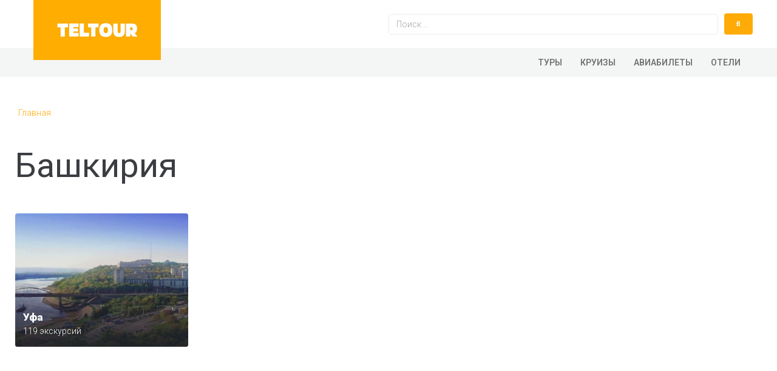

--- FILE ---
content_type: text/html; charset=UTF-8
request_url: https://teltour.ru/bashkiriya/
body_size: 37951
content:
<!DOCTYPE html>
<html lang="ru-RU">
<head>
<meta charset="UTF-8">
<link rel="profile" href="http://gmpg.org/xfn/11">
<link rel="pingback" href="https://teltour.ru/xmlrpc.php">
<meta name="viewport" content="width=device-width, initial-scale=1" />
<meta name='robots' content='index, follow, max-image-preview:large, max-snippet:-1, max-video-preview:-1' />

	<title>Путешествие по Башкирии: экскурсии в живописные уголки региона</title>
	<meta name="description" content="Посетите живописную Башкирию и откройте для себя многочисленные удивительные экскурсии. Изучите богатую культуру, прекрасные пейзажи и достопримечательности этого региона. Узнайте о знаменитых городах, таких как Уфа и Стерлитамак, посетите природные заповедники, такие как Югидинская башня и Дюртюлинский заповедник, и насладитесь активными видами отдыха, такими как рыбалка и горный туризм. Планируйте свою поездку в Башкирию прямо сейчас и получите незабываемые впечатления от этих уникальных экскурсий." />
	<meta property="og:locale" content="ru_RU" />
	<meta property="og:type" content="article" />
	<meta property="og:title" content="Путешествие по Башкирии: экскурсии в живописные уголки региона" />
	<meta property="og:description" content="Посетите живописную Башкирию и откройте для себя многочисленные удивительные экскурсии. Изучите богатую культуру, прекрасные пейзажи и достопримечательности этого региона. Узнайте о знаменитых городах, таких как Уфа и Стерлитамак, посетите природные заповедники, такие как Югидинская башня и Дюртюлинский заповедник, и насладитесь активными видами отдыха, такими как рыбалка и горный туризм. Планируйте свою поездку в Башкирию прямо сейчас и получите незабываемые впечатления от этих уникальных экскурсий." />
	<meta property="og:site_name" content="Teltour" />
	<meta name="twitter:card" content="summary_large_image" />


<link rel='dns-prefetch' href='//fonts.googleapis.com' />
<link rel="alternate" type="application/rss+xml" title="Teltour &raquo; Лента" href="https://teltour.ru/feed/" />
<link rel="alternate" type="application/rss+xml" title="Teltour &raquo; Лента комментариев" href="https://teltour.ru/comments/feed/" />
<link rel="alternate" type="application/rss+xml" title="Teltour &raquo; Лента рубрики Башкирия" href="https://teltour.ru/bashkiriya/feed/" />
<style id='classic-theme-styles-inline-css' type='text/css'>
/*! This file is auto-generated */
.wp-block-button__link{color:#fff;background-color:#32373c;border-radius:9999px;box-shadow:none;text-decoration:none;padding:calc(.667em + 2px) calc(1.333em + 2px);font-size:1.125em}.wp-block-file__button{background:#32373c;color:#fff;text-decoration:none}
</style>
<style id='global-styles-inline-css' type='text/css'>
body{--wp--preset--color--black: #000000;--wp--preset--color--cyan-bluish-gray: #abb8c3;--wp--preset--color--white: #ffffff;--wp--preset--color--pale-pink: #f78da7;--wp--preset--color--vivid-red: #cf2e2e;--wp--preset--color--luminous-vivid-orange: #ff6900;--wp--preset--color--luminous-vivid-amber: #fcb900;--wp--preset--color--light-green-cyan: #7bdcb5;--wp--preset--color--vivid-green-cyan: #00d084;--wp--preset--color--pale-cyan-blue: #8ed1fc;--wp--preset--color--vivid-cyan-blue: #0693e3;--wp--preset--color--vivid-purple: #9b51e0;--wp--preset--gradient--vivid-cyan-blue-to-vivid-purple: linear-gradient(135deg,rgba(6,147,227,1) 0%,rgb(155,81,224) 100%);--wp--preset--gradient--light-green-cyan-to-vivid-green-cyan: linear-gradient(135deg,rgb(122,220,180) 0%,rgb(0,208,130) 100%);--wp--preset--gradient--luminous-vivid-amber-to-luminous-vivid-orange: linear-gradient(135deg,rgba(252,185,0,1) 0%,rgba(255,105,0,1) 100%);--wp--preset--gradient--luminous-vivid-orange-to-vivid-red: linear-gradient(135deg,rgba(255,105,0,1) 0%,rgb(207,46,46) 100%);--wp--preset--gradient--very-light-gray-to-cyan-bluish-gray: linear-gradient(135deg,rgb(238,238,238) 0%,rgb(169,184,195) 100%);--wp--preset--gradient--cool-to-warm-spectrum: linear-gradient(135deg,rgb(74,234,220) 0%,rgb(151,120,209) 20%,rgb(207,42,186) 40%,rgb(238,44,130) 60%,rgb(251,105,98) 80%,rgb(254,248,76) 100%);--wp--preset--gradient--blush-light-purple: linear-gradient(135deg,rgb(255,206,236) 0%,rgb(152,150,240) 100%);--wp--preset--gradient--blush-bordeaux: linear-gradient(135deg,rgb(254,205,165) 0%,rgb(254,45,45) 50%,rgb(107,0,62) 100%);--wp--preset--gradient--luminous-dusk: linear-gradient(135deg,rgb(255,203,112) 0%,rgb(199,81,192) 50%,rgb(65,88,208) 100%);--wp--preset--gradient--pale-ocean: linear-gradient(135deg,rgb(255,245,203) 0%,rgb(182,227,212) 50%,rgb(51,167,181) 100%);--wp--preset--gradient--electric-grass: linear-gradient(135deg,rgb(202,248,128) 0%,rgb(113,206,126) 100%);--wp--preset--gradient--midnight: linear-gradient(135deg,rgb(2,3,129) 0%,rgb(40,116,252) 100%);--wp--preset--font-size--small: 13px;--wp--preset--font-size--medium: 20px;--wp--preset--font-size--large: 36px;--wp--preset--font-size--x-large: 42px;--wp--preset--spacing--20: 0.44rem;--wp--preset--spacing--30: 0.67rem;--wp--preset--spacing--40: 1rem;--wp--preset--spacing--50: 1.5rem;--wp--preset--spacing--60: 2.25rem;--wp--preset--spacing--70: 3.38rem;--wp--preset--spacing--80: 5.06rem;--wp--preset--shadow--natural: 6px 6px 9px rgba(0, 0, 0, 0.2);--wp--preset--shadow--deep: 12px 12px 50px rgba(0, 0, 0, 0.4);--wp--preset--shadow--sharp: 6px 6px 0px rgba(0, 0, 0, 0.2);--wp--preset--shadow--outlined: 6px 6px 0px -3px rgba(255, 255, 255, 1), 6px 6px rgba(0, 0, 0, 1);--wp--preset--shadow--crisp: 6px 6px 0px rgba(0, 0, 0, 1);}:where(.is-layout-flex){gap: 0.5em;}:where(.is-layout-grid){gap: 0.5em;}body .is-layout-flow > .alignleft{float: left;margin-inline-start: 0;margin-inline-end: 2em;}body .is-layout-flow > .alignright{float: right;margin-inline-start: 2em;margin-inline-end: 0;}body .is-layout-flow > .aligncenter{margin-left: auto !important;margin-right: auto !important;}body .is-layout-constrained > .alignleft{float: left;margin-inline-start: 0;margin-inline-end: 2em;}body .is-layout-constrained > .alignright{float: right;margin-inline-start: 2em;margin-inline-end: 0;}body .is-layout-constrained > .aligncenter{margin-left: auto !important;margin-right: auto !important;}body .is-layout-constrained > :where(:not(.alignleft):not(.alignright):not(.alignfull)){max-width: var(--wp--style--global--content-size);margin-left: auto !important;margin-right: auto !important;}body .is-layout-constrained > .alignwide{max-width: var(--wp--style--global--wide-size);}body .is-layout-flex{display: flex;}body .is-layout-flex{flex-wrap: wrap;align-items: center;}body .is-layout-flex > *{margin: 0;}body .is-layout-grid{display: grid;}body .is-layout-grid > *{margin: 0;}:where(.wp-block-columns.is-layout-flex){gap: 2em;}:where(.wp-block-columns.is-layout-grid){gap: 2em;}:where(.wp-block-post-template.is-layout-flex){gap: 1.25em;}:where(.wp-block-post-template.is-layout-grid){gap: 1.25em;}.has-black-color{color: var(--wp--preset--color--black) !important;}.has-cyan-bluish-gray-color{color: var(--wp--preset--color--cyan-bluish-gray) !important;}.has-white-color{color: var(--wp--preset--color--white) !important;}.has-pale-pink-color{color: var(--wp--preset--color--pale-pink) !important;}.has-vivid-red-color{color: var(--wp--preset--color--vivid-red) !important;}.has-luminous-vivid-orange-color{color: var(--wp--preset--color--luminous-vivid-orange) !important;}.has-luminous-vivid-amber-color{color: var(--wp--preset--color--luminous-vivid-amber) !important;}.has-light-green-cyan-color{color: var(--wp--preset--color--light-green-cyan) !important;}.has-vivid-green-cyan-color{color: var(--wp--preset--color--vivid-green-cyan) !important;}.has-pale-cyan-blue-color{color: var(--wp--preset--color--pale-cyan-blue) !important;}.has-vivid-cyan-blue-color{color: var(--wp--preset--color--vivid-cyan-blue) !important;}.has-vivid-purple-color{color: var(--wp--preset--color--vivid-purple) !important;}.has-black-background-color{background-color: var(--wp--preset--color--black) !important;}.has-cyan-bluish-gray-background-color{background-color: var(--wp--preset--color--cyan-bluish-gray) !important;}.has-white-background-color{background-color: var(--wp--preset--color--white) !important;}.has-pale-pink-background-color{background-color: var(--wp--preset--color--pale-pink) !important;}.has-vivid-red-background-color{background-color: var(--wp--preset--color--vivid-red) !important;}.has-luminous-vivid-orange-background-color{background-color: var(--wp--preset--color--luminous-vivid-orange) !important;}.has-luminous-vivid-amber-background-color{background-color: var(--wp--preset--color--luminous-vivid-amber) !important;}.has-light-green-cyan-background-color{background-color: var(--wp--preset--color--light-green-cyan) !important;}.has-vivid-green-cyan-background-color{background-color: var(--wp--preset--color--vivid-green-cyan) !important;}.has-pale-cyan-blue-background-color{background-color: var(--wp--preset--color--pale-cyan-blue) !important;}.has-vivid-cyan-blue-background-color{background-color: var(--wp--preset--color--vivid-cyan-blue) !important;}.has-vivid-purple-background-color{background-color: var(--wp--preset--color--vivid-purple) !important;}.has-black-border-color{border-color: var(--wp--preset--color--black) !important;}.has-cyan-bluish-gray-border-color{border-color: var(--wp--preset--color--cyan-bluish-gray) !important;}.has-white-border-color{border-color: var(--wp--preset--color--white) !important;}.has-pale-pink-border-color{border-color: var(--wp--preset--color--pale-pink) !important;}.has-vivid-red-border-color{border-color: var(--wp--preset--color--vivid-red) !important;}.has-luminous-vivid-orange-border-color{border-color: var(--wp--preset--color--luminous-vivid-orange) !important;}.has-luminous-vivid-amber-border-color{border-color: var(--wp--preset--color--luminous-vivid-amber) !important;}.has-light-green-cyan-border-color{border-color: var(--wp--preset--color--light-green-cyan) !important;}.has-vivid-green-cyan-border-color{border-color: var(--wp--preset--color--vivid-green-cyan) !important;}.has-pale-cyan-blue-border-color{border-color: var(--wp--preset--color--pale-cyan-blue) !important;}.has-vivid-cyan-blue-border-color{border-color: var(--wp--preset--color--vivid-cyan-blue) !important;}.has-vivid-purple-border-color{border-color: var(--wp--preset--color--vivid-purple) !important;}.has-vivid-cyan-blue-to-vivid-purple-gradient-background{background: var(--wp--preset--gradient--vivid-cyan-blue-to-vivid-purple) !important;}.has-light-green-cyan-to-vivid-green-cyan-gradient-background{background: var(--wp--preset--gradient--light-green-cyan-to-vivid-green-cyan) !important;}.has-luminous-vivid-amber-to-luminous-vivid-orange-gradient-background{background: var(--wp--preset--gradient--luminous-vivid-amber-to-luminous-vivid-orange) !important;}.has-luminous-vivid-orange-to-vivid-red-gradient-background{background: var(--wp--preset--gradient--luminous-vivid-orange-to-vivid-red) !important;}.has-very-light-gray-to-cyan-bluish-gray-gradient-background{background: var(--wp--preset--gradient--very-light-gray-to-cyan-bluish-gray) !important;}.has-cool-to-warm-spectrum-gradient-background{background: var(--wp--preset--gradient--cool-to-warm-spectrum) !important;}.has-blush-light-purple-gradient-background{background: var(--wp--preset--gradient--blush-light-purple) !important;}.has-blush-bordeaux-gradient-background{background: var(--wp--preset--gradient--blush-bordeaux) !important;}.has-luminous-dusk-gradient-background{background: var(--wp--preset--gradient--luminous-dusk) !important;}.has-pale-ocean-gradient-background{background: var(--wp--preset--gradient--pale-ocean) !important;}.has-electric-grass-gradient-background{background: var(--wp--preset--gradient--electric-grass) !important;}.has-midnight-gradient-background{background: var(--wp--preset--gradient--midnight) !important;}.has-small-font-size{font-size: var(--wp--preset--font-size--small) !important;}.has-medium-font-size{font-size: var(--wp--preset--font-size--medium) !important;}.has-large-font-size{font-size: var(--wp--preset--font-size--large) !important;}.has-x-large-font-size{font-size: var(--wp--preset--font-size--x-large) !important;}
.wp-block-navigation a:where(:not(.wp-element-button)){color: inherit;}
:where(.wp-block-post-template.is-layout-flex){gap: 1.25em;}:where(.wp-block-post-template.is-layout-grid){gap: 1.25em;}
:where(.wp-block-columns.is-layout-flex){gap: 2em;}:where(.wp-block-columns.is-layout-grid){gap: 2em;}
.wp-block-pullquote{font-size: 1.5em;line-height: 1.6;}
</style>
<link rel='stylesheet' id='contact-form-7-css' href='https://teltour.ru/wp-content/plugins/contact-form-7/includes/css/styles.css' type='text/css' media='all' />
<link rel='stylesheet' id='lbwps-styles-photoswipe5-main-css' href='https://teltour.ru/wp-content/plugins/lightbox-photoswipe/assets/ps5/styles/main.css' type='text/css' media='all' />
<link rel='stylesheet' id='jet-blocks-css' href='https://teltour.ru/wp-content/plugins/jet-blocks/assets/css/jet-blocks.css' type='text/css' media='all' />
<link rel='stylesheet' id='slick-style-css' href='https://teltour.ru/wp-content/plugins/jet-elements/assets/css/lib/slick/slick.css' type='text/css' media='all' />
<link rel='stylesheet' id='jet-elements-css' href='https://teltour.ru/wp-content/plugins/jet-elements/assets/css/jet-elements.css' type='text/css' media='all' />
<link rel='stylesheet' id='jet-elements-skin-css' href='https://teltour.ru/wp-content/plugins/jet-elements/assets/css/jet-elements-skin.css' type='text/css' media='all' />
<link rel='stylesheet' id='elementor-icons-css' href='https://teltour.ru/wp-content/plugins/elementor/assets/lib/eicons/css/elementor-icons.min.css' type='text/css' media='all' />
<link rel='stylesheet' id='elementor-frontend-css' href='https://teltour.ru/wp-content/plugins/elementor/assets/css/frontend.min.css' type='text/css' media='all' />
<style id='elementor-frontend-inline-css' type='text/css'>
.elementor-kit-1128{--e-global-color-primary:#6EC1E4;--e-global-color-secondary:#54595F;--e-global-color-text:#7A7A7A;--e-global-color-accent:#61CE70;--e-global-typography-primary-font-family:"Roboto";--e-global-typography-primary-font-weight:600;--e-global-typography-secondary-font-family:"Roboto Slab";--e-global-typography-secondary-font-weight:400;--e-global-typography-text-font-family:"Roboto";--e-global-typography-text-font-weight:400;--e-global-typography-accent-font-family:"Roboto";--e-global-typography-accent-font-weight:500;}.elementor-section.elementor-section-boxed > .elementor-container{max-width:1140px;}.e-con{--container-max-width:1140px;}.elementor-widget:not(:last-child){margin-block-end:20px;}.elementor-element{--widgets-spacing:20px 20px;}h1.entry-title{display:var(--page-title-display);}.elementor-kit-1128 e-page-transition{background-color:#FFBC7D;}@media(max-width:1024px){.elementor-section.elementor-section-boxed > .elementor-container{max-width:1024px;}.e-con{--container-max-width:1024px;}}@media(max-width:767px){.elementor-section.elementor-section-boxed > .elementor-container{max-width:767px;}.e-con{--container-max-width:767px;}}
.elementor-25 .elementor-element.elementor-element-7d23bcb > .elementor-container{max-width:1200px;}.elementor-25 .elementor-element.elementor-element-c2007b3 > .elementor-widget-wrap > .elementor-widget:not(.elementor-widget__width-auto):not(.elementor-widget__width-initial):not(:last-child):not(.elementor-absolute){margin-bottom:0px;}.elementor-25 .elementor-element.elementor-element-c2007b3 > .elementor-element-populated{margin:0px 0px 0px 15px;--e-column-margin-right:0px;--e-column-margin-left:15px;padding:0px 0px 0px 0px;}.elementor-25 .elementor-element.elementor-element-57a4c30 .jet-logo{justify-content:flex-start;}.elementor-25 .elementor-element.elementor-element-57a4c30 > .elementor-widget-container{margin:0px 0px 0px 0px;padding:0px 0px 0px 0px;}.elementor-25 .elementor-element.elementor-element-57a4c30{z-index:1;}.elementor-25 .elementor-element.elementor-element-57a4c30 > .tippy-popper .tippy-tooltip .tippy-content{text-align:center;}.elementor-25 .elementor-element.elementor-element-052809c > .elementor-widget-wrap > .elementor-widget:not(.elementor-widget__width-auto):not(.elementor-widget__width-initial):not(:last-child):not(.elementor-absolute){margin-bottom:0px;}.elementor-25 .elementor-element.elementor-element-052809c > .elementor-element-populated{margin:10px 0px 0px 0px;--e-column-margin-right:0px;--e-column-margin-left:0px;padding:0px 0px 0px 0px;}.elementor-25 .elementor-element.elementor-element-4eb147e > .elementor-widget-container{margin:12px 0px 0px 0px;}.elementor-25 .elementor-element.elementor-element-4eb147e > .tippy-popper .tippy-tooltip .tippy-content{text-align:center;}.elementor-25 .elementor-element.elementor-element-7d23bcb{transition:background 0.3s, border 0.3s, border-radius 0.3s, box-shadow 0.3s;margin-top:0px;margin-bottom:0px;padding:0px 15px 0px 15px;}.elementor-25 .elementor-element.elementor-element-7d23bcb > .elementor-background-overlay{transition:background 0.3s, border-radius 0.3s, opacity 0.3s;}.elementor-25 .elementor-element.elementor-element-6882406 > .elementor-container{max-width:1800px;}.elementor-25 .elementor-element.elementor-element-5e65580 > .elementor-widget-wrap > .elementor-widget:not(.elementor-widget__width-auto):not(.elementor-widget__width-initial):not(:last-child):not(.elementor-absolute){margin-bottom:0px;}.elementor-25 .elementor-element.elementor-element-5e65580:not(.elementor-motion-effects-element-type-background) > .elementor-widget-wrap, .elementor-25 .elementor-element.elementor-element-5e65580 > .elementor-widget-wrap > .elementor-motion-effects-container > .elementor-motion-effects-layer{background-color:#f4f5f5;}.elementor-25 .elementor-element.elementor-element-5e65580 > .elementor-element-populated{transition:background 0.3s, border 0.3s, border-radius 0.3s, box-shadow 0.3s;margin:0px 0px 0px 0px;--e-column-margin-right:0px;--e-column-margin-left:0px;padding:0px 0px 0px 0px;}.elementor-25 .elementor-element.elementor-element-5e65580 > .elementor-element-populated > .elementor-background-overlay{transition:background 0.3s, border-radius 0.3s, opacity 0.3s;}.elementor-25 .elementor-element.elementor-element-3cb1782 > .elementor-container{max-width:1200px;}.elementor-25 .elementor-element.elementor-element-717e25e > .elementor-widget-wrap > .elementor-widget:not(.elementor-widget__width-auto):not(.elementor-widget__width-initial):not(:last-child):not(.elementor-absolute){margin-bottom:0px;}.elementor-25 .elementor-element.elementor-element-db595f7 .jet-nav--horizontal{justify-content:flex-end;text-align:right;}.elementor-25 .elementor-element.elementor-element-db595f7 .jet-nav--vertical .menu-item-link-top{justify-content:flex-end;text-align:right;}.elementor-25 .elementor-element.elementor-element-db595f7 .jet-nav--vertical-sub-bottom .menu-item-link-sub{justify-content:flex-end;text-align:right;}body:not(.rtl) .elementor-25 .elementor-element.elementor-element-db595f7 .jet-nav--horizontal .jet-nav__sub{text-align:left;}body.rtl .elementor-25 .elementor-element.elementor-element-db595f7 .jet-nav--horizontal .jet-nav__sub{text-align:right;}.elementor-25 .elementor-element.elementor-element-db595f7 .menu-item-link-top{color:#727272;}.elementor-25 .elementor-element.elementor-element-db595f7 .menu-item-link-top .jet-nav-link-text{font-weight:600;}.elementor-25 .elementor-element.elementor-element-db595f7 > .elementor-widget-container{margin:0px 0px 0px 0px;padding:0px 0px 0px 0px;}.elementor-25 .elementor-element.elementor-element-db595f7 > .tippy-popper .tippy-tooltip .tippy-content{text-align:center;}.elementor-25 .elementor-element.elementor-element-3cb1782{margin-top:0px;margin-bottom:0px;padding:0px 0px 0px 0px;}.elementor-25 .elementor-element.elementor-element-6882406{margin-top:-20px;margin-bottom:0px;padding:0px 0px 0px 0px;}@media(max-width:1024px){.elementor-25 .elementor-element.elementor-element-c2007b3 > .elementor-element-populated{margin:0px 0px 0px 0px;--e-column-margin-right:0px;--e-column-margin-left:0px;padding:0px 0px 0px 0px;}.elementor-25 .elementor-element.elementor-element-6882406{margin-top:-20px;margin-bottom:0px;}}@media(max-width:1024px) and (min-width:768px){.elementor-25 .elementor-element.elementor-element-c2007b3{width:29%;}.elementor-25 .elementor-element.elementor-element-052809c{width:71%;}}@media(max-width:767px){.elementor-25 .elementor-element.elementor-element-c2007b3{width:63%;}.elementor-25 .elementor-element.elementor-element-052809c{width:29%;}.elementor-25 .elementor-element.elementor-element-717e25e > .elementor-element-populated{margin:0px 0px 0px 0px;--e-column-margin-right:0px;--e-column-margin-left:0px;}.elementor-25 .elementor-element.elementor-element-db595f7 .jet-mobile-menu .menu-item-link{justify-content:center;text-align:center;}.elementor-25 .elementor-element.elementor-element-db595f7 .jet-nav--horizontal{justify-content:center;text-align:center;}.elementor-25 .elementor-element.elementor-element-db595f7 .jet-nav--vertical .menu-item-link-top{justify-content:center;text-align:center;}.elementor-25 .elementor-element.elementor-element-db595f7 .jet-nav--vertical-sub-bottom .menu-item-link-sub{justify-content:center;text-align:center;}.elementor-25 .elementor-element.elementor-element-db595f7 .menu-item-link-top{padding:0px 8px 0px 8px;}.elementor-25 .elementor-element.elementor-element-db595f7 > .elementor-widget-container{margin:0px 0px 0px 0px;}.elementor-25 .elementor-element.elementor-element-3cb1782{margin-top:0px;margin-bottom:0px;}.elementor-25 .elementor-element.elementor-element-6882406{margin-top:0px;margin-bottom:0px;}}
.elementor-132 .elementor-element.elementor-element-60a00d7{--display:flex;--flex-direction:column;--container-widget-width:calc( ( 1 - var( --container-widget-flex-grow ) ) * 100% );--container-widget-height:initial;--container-widget-flex-grow:0;--container-widget-align-self:initial;--flex-wrap-mobile:wrap;--align-items:stretch;--gap:0px 0px;--background-transition:0.3s;--margin-top:0px;--margin-bottom:0px;--margin-left:0px;--margin-right:0px;--padding-top:0px;--padding-bottom:0px;--padding-left:0px;--padding-right:0px;}.elementor-132 .elementor-element.elementor-element-60a00d7, .elementor-132 .elementor-element.elementor-element-60a00d7::before{--border-transition:0.3s;}.elementor-132 .elementor-element.elementor-element-8b2e65b{--display:flex;--flex-direction:row;--container-widget-width:calc( ( 1 - var( --container-widget-flex-grow ) ) * 100% );--container-widget-height:100%;--container-widget-flex-grow:1;--container-widget-align-self:stretch;--flex-wrap-mobile:wrap;--justify-content:center;--align-items:center;--gap:0px 0px;--background-transition:0.3s;--margin-top:0px;--margin-bottom:0px;--margin-left:0px;--margin-right:0px;--padding-top:0px;--padding-bottom:0px;--padding-left:0px;--padding-right:0px;}.elementor-132 .elementor-element.elementor-element-8b2e65b:not(.elementor-motion-effects-element-type-background), .elementor-132 .elementor-element.elementor-element-8b2e65b > .elementor-motion-effects-container > .elementor-motion-effects-layer{background-color:#29353e;}.elementor-132 .elementor-element.elementor-element-8b2e65b, .elementor-132 .elementor-element.elementor-element-8b2e65b::before{--border-transition:0.3s;}.elementor-132 .elementor-element.elementor-element-16476d7{--display:flex;--flex-direction:row;--container-widget-width:calc( ( 1 - var( --container-widget-flex-grow ) ) * 100% );--container-widget-height:100%;--container-widget-flex-grow:1;--container-widget-align-self:stretch;--flex-wrap-mobile:wrap;--align-items:stretch;--gap:0px 0px;--background-transition:0.3s;--margin-top:0px;--margin-bottom:0px;--margin-left:0px;--margin-right:0px;--padding-top:0px;--padding-bottom:0px;--padding-left:10px;--padding-right:10px;}.elementor-132 .elementor-element.elementor-element-80a841f{--display:flex;--gap:0px 0px;--background-transition:0.3s;--margin-top:0px;--margin-bottom:0px;--margin-left:0px;--margin-right:0px;--padding-top:0px;--padding-bottom:0px;--padding-left:0px;--padding-right:0px;}.elementor-132 .elementor-element.elementor-element-202c6b6 .jet-logo{justify-content:flex-start;}.elementor-132 .elementor-element.elementor-element-202c6b6 > .elementor-widget-container{margin:-20px 0px 0px 0px;padding:0px 0px 0px 0px;}.elementor-132 .elementor-element.elementor-element-202c6b6{z-index:1;}.elementor-132 .elementor-element.elementor-element-202c6b6 > .tippy-popper .tippy-tooltip .tippy-content{text-align:center;}.elementor-132 .elementor-element.elementor-element-4219a23{color:#ffffff;font-family:"Open Sans", Sans-serif;font-size:16px;font-weight:normal;line-height:25px;letter-spacing:0.5px;}.elementor-132 .elementor-element.elementor-element-4219a23 > .elementor-widget-container{margin:70px 0px 79px 0px;}.elementor-132 .elementor-element.elementor-element-4219a23 > .tippy-popper .tippy-tooltip .tippy-content{text-align:center;}.elementor-132 .elementor-element.elementor-element-5498b63{--display:flex;--gap:0px 0px;--background-transition:0.3s;--margin-top:0px;--margin-bottom:0px;--margin-left:0px;--margin-right:0px;--padding-top:0px;--padding-bottom:0px;--padding-left:30px;--padding-right:0px;}.elementor-132 .elementor-element.elementor-element-d9dd8e7{--spacer-size:31px;}.elementor-132 .elementor-element.elementor-element-d9dd8e7 > .tippy-popper .tippy-tooltip .tippy-content{text-align:center;}.elementor-132 .elementor-element.elementor-element-c23dc01{text-align:left;}.elementor-132 .elementor-element.elementor-element-c23dc01 .elementor-heading-title{color:#FFFFFF;}.elementor-132 .elementor-element.elementor-element-c23dc01 > .elementor-widget-container{margin:0px 0px 15px 0px;}.elementor-132 .elementor-element.elementor-element-c23dc01 > .tippy-popper .tippy-tooltip .tippy-content{text-align:center;}.elementor-132 .elementor-element.elementor-element-e60f57f .jet-nav--horizontal{justify-content:flex-start;text-align:left;}.elementor-132 .elementor-element.elementor-element-e60f57f .jet-nav--vertical .menu-item-link-top{justify-content:flex-start;text-align:left;}.elementor-132 .elementor-element.elementor-element-e60f57f .jet-nav--vertical-sub-bottom .menu-item-link-sub{justify-content:flex-start;text-align:left;}.elementor-132 .elementor-element.elementor-element-e60f57f .menu-item-link-top{color:#FFFFFF;padding:5px 0px 0px 0px;}.elementor-132 .elementor-element.elementor-element-e60f57f .menu-item:hover > .menu-item-link-top{color:#BDBFC4;}.elementor-132 .elementor-element.elementor-element-e60f57f > .tippy-popper .tippy-tooltip .tippy-content{text-align:center;}.elementor-132 .elementor-element.elementor-element-e670298{--display:flex;--gap:0px 0px;--background-transition:0.3s;--margin-top:0px;--margin-bottom:0px;--margin-left:0px;--margin-right:0px;--padding-top:0px;--padding-bottom:0px;--padding-left:0px;--padding-right:0px;}.elementor-132 .elementor-element.elementor-element-76ef9b8{--spacer-size:31px;}.elementor-132 .elementor-element.elementor-element-76ef9b8 > .tippy-popper .tippy-tooltip .tippy-content{text-align:center;}.elementor-132 .elementor-element.elementor-element-46e7120{text-align:left;}.elementor-132 .elementor-element.elementor-element-46e7120 .elementor-heading-title{color:#FFFFFF;}.elementor-132 .elementor-element.elementor-element-46e7120 > .elementor-widget-container{margin:0px 0px 15px 0px;}.elementor-132 .elementor-element.elementor-element-46e7120 > .tippy-popper .tippy-tooltip .tippy-content{text-align:center;}.elementor-132 .elementor-element.elementor-element-ed2821b .jet-nav--horizontal{justify-content:flex-start;text-align:left;}.elementor-132 .elementor-element.elementor-element-ed2821b .jet-nav--vertical .menu-item-link-top{justify-content:flex-start;text-align:left;}.elementor-132 .elementor-element.elementor-element-ed2821b .jet-nav--vertical-sub-bottom .menu-item-link-sub{justify-content:flex-start;text-align:left;}.elementor-132 .elementor-element.elementor-element-ed2821b .menu-item-link-top{color:#FFFFFF;padding:5px 0px 0px 0px;}.elementor-132 .elementor-element.elementor-element-ed2821b .menu-item:hover > .menu-item-link-top{color:#BDBFC4;}.elementor-132 .elementor-element.elementor-element-ed2821b > .tippy-popper .tippy-tooltip .tippy-content{text-align:center;}.elementor-132 .elementor-element.elementor-element-6463c19{--display:flex;--gap:0px 0px;--background-transition:0.3s;--margin-top:0px;--margin-bottom:0px;--margin-left:0px;--margin-right:0px;--padding-top:0px;--padding-bottom:0px;--padding-left:0px;--padding-right:0px;}.elementor-132 .elementor-element.elementor-element-755996a{--spacer-size:31px;}.elementor-132 .elementor-element.elementor-element-755996a > .tippy-popper .tippy-tooltip .tippy-content{text-align:center;}.elementor-132 .elementor-element.elementor-element-0d9de8a{text-align:left;}.elementor-132 .elementor-element.elementor-element-0d9de8a .elementor-heading-title{color:#FFFFFF;}.elementor-132 .elementor-element.elementor-element-0d9de8a > .elementor-widget-container{margin:0px 0px 15px 0px;}.elementor-132 .elementor-element.elementor-element-0d9de8a > .tippy-popper .tippy-tooltip .tippy-content{text-align:center;}.elementor-132 .elementor-element.elementor-element-02c81ef .jet-nav--horizontal{justify-content:flex-start;text-align:left;}.elementor-132 .elementor-element.elementor-element-02c81ef .jet-nav--vertical .menu-item-link-top{justify-content:flex-start;text-align:left;}.elementor-132 .elementor-element.elementor-element-02c81ef .jet-nav--vertical-sub-bottom .menu-item-link-sub{justify-content:flex-start;text-align:left;}.elementor-132 .elementor-element.elementor-element-02c81ef .menu-item-link-top{color:#FFFFFF;padding:5px 0px 0px 0px;}.elementor-132 .elementor-element.elementor-element-02c81ef .menu-item:hover > .menu-item-link-top{color:#BDBFC4;}.elementor-132 .elementor-element.elementor-element-02c81ef > .tippy-popper .tippy-tooltip .tippy-content{text-align:center;}.elementor-132 .elementor-element.elementor-element-4878ac9{--display:flex;--justify-content:center;--align-items:center;--container-widget-width:calc( ( 1 - var( --container-widget-flex-grow ) ) * 100% );--background-transition:0.3s;}.elementor-132 .elementor-element.elementor-element-4878ac9:not(.elementor-motion-effects-element-type-background), .elementor-132 .elementor-element.elementor-element-4878ac9 > .elementor-motion-effects-container > .elementor-motion-effects-layer{background-color:#29353E;}.elementor-132 .elementor-element.elementor-element-4878ac9, .elementor-132 .elementor-element.elementor-element-4878ac9::before{--border-transition:0.3s;}.elementor-132 .elementor-element.elementor-element-cd5073e{color:#FFFFFF;}.elementor-132 .elementor-element.elementor-element-cd5073e > .tippy-popper .tippy-tooltip .tippy-content{text-align:center;}.elementor-132 .elementor-element.elementor-element-02ec2c1{--display:flex;--flex-direction:row;--container-widget-width:calc( ( 1 - var( --container-widget-flex-grow ) ) * 100% );--container-widget-height:100%;--container-widget-flex-grow:1;--container-widget-align-self:stretch;--flex-wrap-mobile:wrap;--align-items:stretch;--gap:0px 0px;--background-transition:0.3s;--margin-top:0px;--margin-bottom:0px;--margin-left:0px;--margin-right:0px;--padding-top:0px;--padding-bottom:0px;--padding-left:0px;--padding-right:0px;}.elementor-132 .elementor-element.elementor-element-02ec2c1, .elementor-132 .elementor-element.elementor-element-02ec2c1::before{--border-transition:0.3s;}.elementor-132 .elementor-element.elementor-element-530bc5d{--display:flex;--flex-direction:column;--container-widget-width:calc( ( 1 - var( --container-widget-flex-grow ) ) * 100% );--container-widget-height:initial;--container-widget-flex-grow:0;--container-widget-align-self:initial;--flex-wrap-mobile:wrap;--justify-content:center;--align-items:center;--gap:0px 0px;--background-transition:0.3s;--margin-top:0px;--margin-bottom:0px;--margin-left:0px;--margin-right:0px;--padding-top:0px;--padding-bottom:0px;--padding-left:0px;--padding-right:0px;}.elementor-132 .elementor-element.elementor-element-530bc5d:not(.elementor-motion-effects-element-type-background), .elementor-132 .elementor-element.elementor-element-530bc5d > .elementor-motion-effects-container > .elementor-motion-effects-layer{background-color:#FFFFFF;}.elementor-132 .elementor-element.elementor-element-530bc5d, .elementor-132 .elementor-element.elementor-element-530bc5d::before{--border-transition:0.3s;}.elementor-132 .elementor-element.elementor-element-17915b2{text-align:center;}.elementor-132 .elementor-element.elementor-element-17915b2 > .elementor-widget-container{padding:20px 0px 20px 0px;}.elementor-132 .elementor-element.elementor-element-17915b2.elementor-element{--align-self:center;}.elementor-132 .elementor-element.elementor-element-17915b2 > .tippy-popper .tippy-tooltip .tippy-content{text-align:center;}@media(max-width:767px){.elementor-132 .elementor-element.elementor-element-16476d7{--align-items:center;--container-widget-width:calc( ( 1 - var( --container-widget-flex-grow ) ) * 100% );}.elementor-132 .elementor-element.elementor-element-4219a23{text-align:center;}.elementor-132 .elementor-element.elementor-element-4219a23 > .elementor-widget-container{margin:40px 0px 0px 0px;}.elementor-132 .elementor-element.elementor-element-5498b63{--padding-top:0px;--padding-bottom:50px;--padding-left:50px;--padding-right:0px;}.elementor-132 .elementor-element.elementor-element-e60f57f .jet-mobile-menu .menu-item-link{justify-content:flex-start;text-align:left;}.elementor-132 .elementor-element.elementor-element-e670298{--flex-direction:column;--container-widget-width:100%;--container-widget-height:initial;--container-widget-flex-grow:0;--container-widget-align-self:initial;--flex-wrap-mobile:wrap;--padding-top:0px;--padding-bottom:50px;--padding-left:50px;--padding-right:0px;}.elementor-132 .elementor-element.elementor-element-ed2821b .jet-mobile-menu .menu-item-link{justify-content:flex-start;text-align:left;}.elementor-132 .elementor-element.elementor-element-6463c19{--padding-top:0px;--padding-bottom:50px;--padding-left:50px;--padding-right:0px;}.elementor-132 .elementor-element.elementor-element-02c81ef .jet-mobile-menu .menu-item-link{justify-content:flex-start;text-align:left;}}@media(min-width:768px){.elementor-132 .elementor-element.elementor-element-60a00d7{--content-width:1800px;}.elementor-132 .elementor-element.elementor-element-16476d7{--width:1170px;}.elementor-132 .elementor-element.elementor-element-80a841f{--width:24%;}.elementor-132 .elementor-element.elementor-element-5498b63{--width:25%;}.elementor-132 .elementor-element.elementor-element-e670298{--width:20%;}.elementor-132 .elementor-element.elementor-element-6463c19{--width:30%;}.elementor-132 .elementor-element.elementor-element-4878ac9{--content-width:1170px;}.elementor-132 .elementor-element.elementor-element-02ec2c1{--content-width:1800px;}}
</style>
<link rel='stylesheet' id='swiper-css' href='https://teltour.ru/wp-content/plugins/elementor/assets/lib/swiper/v8/css/swiper.min.css' type='text/css' media='all' />
<link rel='stylesheet' id='elementor-pro-css' href='https://teltour.ru/wp-content/plugins/elementor-pro/assets/css/frontend.min.css' type='text/css' media='all' />
<link rel='stylesheet' id='jet-blog-css' href='https://teltour.ru/wp-content/plugins/jet-blog/assets/css/jet-blog.css' type='text/css' media='all' />
<link rel='stylesheet' id='jet-tricks-frontend-css' href='https://teltour.ru/wp-content/plugins/jet-tricks/assets/css/jet-tricks-frontend.css' type='text/css' media='all' />
<link rel='stylesheet' id='custom-style-css' href='https://teltour.ru/wp-content/themes/kava/assets/css/custom-style.css?v=1.0.43' type='text/css' media='all' />
<link rel='stylesheet' id='font-awesome-css' href='https://teltour.ru/wp-content/plugins/elementor/assets/lib/font-awesome/css/font-awesome.min.css' type='text/css' media='all' />
<link rel='stylesheet' id='kava-parent-theme-style-css' href='https://teltour.ru/wp-content/themes/kava/style.css' type='text/css' media='all' />
<link rel='stylesheet' id='kava-theme-style-css' href='https://teltour.ru/wp-content/themes/teltour/style.css' type='text/css' media='all' />
<style id='kava-theme-style-inline-css' type='text/css'>
/* #Typography */body {font-style: normal;font-weight: 300;font-size: 14px;line-height: 1.6;font-family: Roboto, sans-serif;letter-spacing: 0px;text-align: left;color: #3b3d42;}h1,.h1-style {font-style: normal;font-weight: 400;font-size: 34px;line-height: 1.4;font-family: Roboto, sans-serif;letter-spacing: 0px;text-align: inherit;color: #3b3d42;}h2,.h2-style {font-style: normal;font-weight: 400;font-size: 24px;line-height: 1.4;font-family: Roboto, sans-serif;letter-spacing: 0px;text-align: inherit;color: #3b3d42;}h3,.h3-style {font-style: normal;font-weight: 400;font-size: 21px;line-height: 1.4;font-family: Roboto, sans-serif;letter-spacing: 0px;text-align: inherit;color: #3b3d42;}h4,.h4-style {font-style: normal;font-weight: 400;font-size: 20px;line-height: 1.5;font-family: Roboto, sans-serif;letter-spacing: 0px;text-align: inherit;color: #3b3d42;}h5,.h5-style {font-style: normal;font-weight: 300;font-size: 18px;line-height: 1.5;font-family: Roboto, sans-serif;letter-spacing: 0px;text-align: inherit;color: #3b3d42;}h6,.h6-style {font-style: normal;font-weight: 500;font-size: 14px;line-height: 1.5;font-family: Roboto, sans-serif;letter-spacing: 0px;text-align: inherit;color: #3b3d42;}@media (min-width: 1200px) {h1,.h1-style { font-size: 56px; }h2,.h2-style { font-size: 40px; }h3,.h3-style { font-size: 28px; }}a,h1 a:hover,h2 a:hover,h3 a:hover,h4 a:hover,h5 a:hover,h6 a:hover { color: #ffab07; }a:hover { color: #3b3d42; }blockquote {color: #ffab07;}/* #Header */.site-header__wrap {background-color: #ffffff;background-repeat: repeat;background-position: center top;background-attachment: scroll;;}/* ##Top Panel */.top-panel {color: #a1a2a4;background-color: #ffffff;}/* #Main Menu */.main-navigation {font-style: normal;font-weight: 400;font-size: 14px;line-height: 1.4;font-family: Roboto, sans-serif;letter-spacing: 0px;}.main-navigation a,.menu-item-has-children:before {color: #a1a2a4;}.main-navigation a:hover,.main-navigation .current_page_item>a,.main-navigation .current-menu-item>a,.main-navigation .current_page_ancestor>a,.main-navigation .current-menu-ancestor>a {color: #3b3d42;}/* #Mobile Menu */.mobile-menu-toggle-button {color: #ffffff;background-color: #ffab07;}/* #Social */.social-list a {color: #a1a2a4;}.social-list a:hover {color: #ffab07;}/* #Breadcrumbs */.breadcrumbs_item {font-style: normal;font-weight: 400;font-size: 11px;line-height: 1.5;font-family: Roboto, sans-serif;letter-spacing: 0px;}.breadcrumbs_item_sep,.breadcrumbs_item_link {color: #a1a2a4;}.breadcrumbs_item_link:hover {color: #ffab07;}/* #Post navigation */.post-navigation i {color: #a1a2a4;}.post-navigation .nav-links a:hover .post-title,.post-navigation .nav-links a:hover .nav-text {color: #ffab07;}.post-navigation .nav-links a:hover i {color: #3b3d42;}/* #Pagination */.pagination .page-numbers,.page-links > span,.page-links > a {color: #a1a2a4;}.pagination a.page-numbers:hover,.pagination .page-numbers.current,.page-links > a:hover,.page-links > span {color: #3b3d42;}.pagination .next,.pagination .prev {color: #ffab07;}.pagination .next:hover,.pagination .prev:hover {color: #3b3d42;}/* #Button Appearance Styles (regular scheme) */.btn,button,input[type='button'],input[type='reset'],input[type='submit'] {font-style: normal;font-weight: 900;font-size: 11px;line-height: 1;font-family: Roboto, sans-serif;letter-spacing: 1px;color: #ffffff;background-color: #ffab07;}.btn:hover,button:hover,input[type='button']:hover,input[type='reset']:hover,input[type='submit']:hover,input[type='reset']:hover {color: #ffffff;background-color: rgb(255,209,45);}.btn.invert-button {color: #ffffff;}.btn.invert-button:hover {color: #ffffff;border-color: #ffab07;background-color: #ffab07;}/* #Totop Button */#toTop {padding: 0px 0px;border-radius: 0px;background-color: #ffab07;color: #ffffff;}#toTop:hover {background-color: #ffd12d;color: #ffffff;}input,optgroup,select,textarea {font-size: 14px;}/* #Comment, Contact, Password Forms */.comment-form .submit,.wpcf7-submit,.post-password-form label + input {font-style: normal;font-weight: 900;font-size: 11px;line-height: 1;font-family: Roboto, sans-serif;letter-spacing: 1px;color: #ffffff;background-color: #ffab07;}.comment-form .submit:hover,.wpcf7-submit:hover,.post-password-form label + input:hover {color: #ffffff;background-color: rgb(255,209,45);}.comment-reply-title {font-style: normal;font-weight: 400;font-size: 20px;line-height: 1.5;font-family: Roboto, sans-serif;letter-spacing: 0px;color: #3b3d42;}/* Cookies consent */.comment-form-cookies-consent input[type='checkbox']:checked ~ label[for=wp-comment-cookies-consent]:before {color: #ffffff;border-color: #ffab07;background-color: #ffab07;}/* #Comment Reply Link */#cancel-comment-reply-link {color: #ffab07;}#cancel-comment-reply-link:hover {color: #3b3d42;}/* #Comment item */.comment-body .fn {font-style: normal;font-weight: 500;font-size: 14px;line-height: 1.5;font-family: Roboto, sans-serif;letter-spacing: 0px;color: #3b3d42;}.comment-date__time {color: #a1a2a4;}.comment-reply-link {font-style: normal;font-weight: 900;font-size: 11px;line-height: 1;font-family: Roboto, sans-serif;letter-spacing: 1px;}/* #Input Placeholders */::-webkit-input-placeholder { color: #a1a2a4; }::-moz-placeholder{ color: #a1a2a4; }:-moz-placeholder{ color: #a1a2a4; }:-ms-input-placeholder{ color: #a1a2a4; }/* #Entry Meta */.posted-on,.cat-links,.byline,.tags-links {color: #a1a2a4;}.comments-button {color: #a1a2a4;}.comments-button:hover {color: #ffffff;background-color: #ffab07;}.btn-style .post-categories a {color: #ffffff;background-color: #ffab07;}.btn-style .post-categories a:hover {color: #ffffff;background-color: rgb(255,209,45);}.sticky-label {color: #ffffff;background-color: #ffab07;}/* Posts List Item Invert */.invert-hover.has-post-thumbnail:hover,.invert-hover.has-post-thumbnail:hover .posted-on,.invert-hover.has-post-thumbnail:hover .cat-links,.invert-hover.has-post-thumbnail:hover .byline,.invert-hover.has-post-thumbnail:hover .tags-links,.invert-hover.has-post-thumbnail:hover .entry-meta,.invert-hover.has-post-thumbnail:hover a,.invert-hover.has-post-thumbnail:hover .btn-icon,.invert-item.has-post-thumbnail,.invert-item.has-post-thumbnail .posted-on,.invert-item.has-post-thumbnail .cat-links,.invert-item.has-post-thumbnail .byline,.invert-item.has-post-thumbnail .tags-links,.invert-item.has-post-thumbnail .entry-meta,.invert-item.has-post-thumbnail a,.invert-item.has-post-thumbnail .btn:hover,.invert-item.has-post-thumbnail .btn-style .post-categories a:hover,.invert,.invert .entry-title,.invert a,.invert .byline,.invert .posted-on,.invert .cat-links,.invert .tags-links {color: #ffffff;}.invert-hover.has-post-thumbnail:hover a:hover,.invert-hover.has-post-thumbnail:hover .btn-icon:hover,.invert-item.has-post-thumbnail a:hover,.invert a:hover {color: #ffab07;}.invert-hover.has-post-thumbnail .btn,.invert-item.has-post-thumbnail .comments-button,.posts-list--default.list-style-v10 .invert.default-item .comments-button{color: #ffffff;background-color: #ffab07;}.invert-hover.has-post-thumbnail .btn:hover,.invert-item.has-post-thumbnail .comments-button:hover,.posts-list--default.list-style-v10 .invert.default-item .comments-button:hover {color: #ffab07;background-color: #ffffff;}/* Default Posts List */.list-style-v8 .comments-link {color: #a1a2a4;}.list-style-v8 .comments-link:hover {color: #3b3d42;}/* Creative Posts List */.creative-item .entry-title a:hover {color: #ffab07;}.list-style-default .creative-item a,.creative-item .btn-icon {color: #a1a2a4;}.list-style-default .creative-item a:hover,.creative-item .btn-icon:hover {color: #ffab07;}.list-style-default .creative-item .btn,.list-style-default .creative-item .btn:hover,.list-style-default .creative-item .comments-button:hover {color: #ffffff;}.creative-item__title-first-letter {font-style: normal;font-weight: 400;font-family: Roboto, sans-serif;color: #3b3d42;}.posts-list--creative.list-style-v10 .creative-item:before {background-color: #ffab07;box-shadow: 0px 0px 0px 8px rgba(255,171,7,0.25);}.posts-list--creative.list-style-v10 .creative-item__post-date {font-style: normal;font-weight: 400;font-size: 20px;line-height: 1.5;font-family: Roboto, sans-serif;letter-spacing: 0px;color: #ffab07;}.posts-list--creative.list-style-v10 .creative-item__post-date a {color: #ffab07;}.posts-list--creative.list-style-v10 .creative-item__post-date a:hover {color: #3b3d42;}/* Creative Posts List style-v2 */.list-style-v2 .creative-item .entry-title,.list-style-v9 .creative-item .entry-title {font-style: normal;font-weight: 400;font-size: 20px;line-height: 1.5;font-family: Roboto, sans-serif;letter-spacing: 0px;}/* Image Post Format */.post_format-post-format-image .post-thumbnail__link:before {color: #ffffff;background-color: #ffab07;}/* Gallery Post Format */.post_format-post-format-gallery .swiper-button-prev,.post_format-post-format-gallery .swiper-button-next {color: #a1a2a4;}.post_format-post-format-gallery .swiper-button-prev:hover,.post_format-post-format-gallery .swiper-button-next:hover {color: #3b3d42;}/* Link Post Format */.post_format-post-format-quote .post-format-quote {color: #ffffff;background-color: #ffab07;}.post_format-post-format-quote .post-format-quote:before {color: #ffab07;background-color: #ffffff;}/* Post Author */.post-author__title a {color: #ffab07;}.post-author__title a:hover {color: #3b3d42;}.invert .post-author__title a {color: #ffffff;}.invert .post-author__title a:hover {color: #ffab07;}/* Single Post */.single-post blockquote {border-color: #ffab07;}.single-post:not(.post-template-single-layout-4):not(.post-template-single-layout-7) .tags-links a:hover {color: #ffffff;border-color: #ffab07;background-color: #ffab07;}.single-header-3 .post-author .byline,.single-header-4 .post-author .byline,.single-header-5 .post-author .byline {font-style: normal;font-weight: 400;font-size: 20px;line-height: 1.5;font-family: Roboto, sans-serif;letter-spacing: 0px;}.single-header-8,.single-header-10 .entry-header {background-color: #ffab07;}.single-header-8.invert a:hover,.single-header-10.invert a:hover {color: rgba(255,255,255,0.5);}.single-header-3 a.comments-button,.single-header-10 a.comments-button {border: 1px solid #ffffff;}.single-header-3 a.comments-button:hover,.single-header-10 a.comments-button:hover {color: #ffab07;background-color: #ffffff;}/* Page preloader */.page-preloader {border-top-color: #ffab07;border-right-color: #ffab07;}/* Logo */.site-logo__link,.site-logo__link:hover {color: #ffab07;}/* Page title */.page-title {font-style: normal;font-weight: 400;font-size: 24px;line-height: 1.4;font-family: Roboto, sans-serif;letter-spacing: 0px;color: #3b3d42;}@media (min-width: 1200px) {.page-title { font-size: 40px; }}/* Grid Posts List */.posts-list.list-style-v3 .comments-link {border-color: #ffab07;}.posts-list.list-style-v4 .comments-link {color: #a1a2a4;}.posts-list.list-style-v4 .posts-list__item.grid-item .grid-item-wrap .comments-link:hover {color: #ffffff;background-color: #ffab07;}/* Posts List Grid Item Invert */.grid-item-wrap.invert,.grid-item-wrap.invert .posted-on,.grid-item-wrap.invert .cat-links,.grid-item-wrap.invert .byline,.grid-item-wrap.invert .tags-links,.grid-item-wrap.invert .entry-meta,.grid-item-wrap.invert a,.grid-item-wrap.invert .btn-icon,.grid-item-wrap.invert .comments-button {color: #ffffff;}/* Posts List Grid-5 Item Invert */.list-style-v5 .grid-item-wrap.invert .posted-on,.list-style-v5 .grid-item-wrap.invert .cat-links,.list-style-v5 .grid-item-wrap.invert .byline,.list-style-v5 .grid-item-wrap.invert .tags-links,.list-style-v5 .grid-item-wrap.invert .posted-on a,.list-style-v5 .grid-item-wrap.invert .cat-links a,.list-style-v5 .grid-item-wrap.invert .tags-links a,.list-style-v5 .grid-item-wrap.invert .byline a,.list-style-v5 .grid-item-wrap.invert .comments-link,.list-style-v5 .grid-item-wrap.invert .entry-title a:hover {color: #ffab07;}.list-style-v5 .grid-item-wrap.invert .posted-on a:hover,.list-style-v5 .grid-item-wrap.invert .cat-links a:hover,.list-style-v5 .grid-item-wrap.invert .tags-links a:hover,.list-style-v5 .grid-item-wrap.invert .byline a:hover,.list-style-v5 .grid-item-wrap.invert .comments-link:hover {color: #ffffff;}/* Posts List Grid-6 Item Invert */.posts-list.list-style-v6 .posts-list__item.grid-item .grid-item-wrap .cat-links a,.posts-list.list-style-v7 .posts-list__item.grid-item .grid-item-wrap .cat-links a {color: #ffffff;background-color: #ffab07;}.posts-list.list-style-v6 .posts-list__item.grid-item .grid-item-wrap .cat-links a:hover,.posts-list.list-style-v7 .posts-list__item.grid-item .grid-item-wrap .cat-links a:hover {color: #ffffff;background-color: rgb(255,209,45);}.posts-list.list-style-v9 .posts-list__item.grid-item .grid-item-wrap .entry-header .entry-title {font-weight : 300;}/* Grid 7 */.list-style-v7 .grid-item-wrap.invert .posted-on a:hover,.list-style-v7 .grid-item-wrap.invert .cat-links a:hover,.list-style-v7 .grid-item-wrap.invert .tags-links a:hover,.list-style-v7 .grid-item-wrap.invert .byline a:hover,.list-style-v7 .grid-item-wrap.invert .comments-link:hover,.list-style-v7 .grid-item-wrap.invert .entry-title a:hover,.list-style-v6 .grid-item-wrap.invert .posted-on a:hover,.list-style-v6 .grid-item-wrap.invert .cat-links a:hover,.list-style-v6 .grid-item-wrap.invert .tags-links a:hover,.list-style-v6 .grid-item-wrap.invert .byline a:hover,.list-style-v6 .grid-item-wrap.invert .comments-link:hover,.list-style-v6 .grid-item-wrap.invert .entry-title a:hover {color: #ffab07;}.list-style-v7 .grid-item-wrap.invert .posted-on,.list-style-v7 .grid-item-wrap.invert .cat-links,.list-style-v7 .grid-item-wrap.invert .byline,.list-style-v7 .grid-item-wrap.invert .tags-links,.list-style-v7 .grid-item-wrap.invert .posted-on a,.list-style-v7 .grid-item-wrap.invert .cat-links a,.list-style-v7 .grid-item-wrap.invert .tags-links a,.list-style-v7 .grid-item-wrap.invert .byline a,.list-style-v7 .grid-item-wrap.invert .comments-link,.list-style-v7 .grid-item-wrap.invert .entry-title a,.list-style-v7 .grid-item-wrap.invert .entry-content p,.list-style-v6 .grid-item-wrap.invert .posted-on,.list-style-v6 .grid-item-wrap.invert .cat-links,.list-style-v6 .grid-item-wrap.invert .byline,.list-style-v6 .grid-item-wrap.invert .tags-links,.list-style-v6 .grid-item-wrap.invert .posted-on a,.list-style-v6 .grid-item-wrap.invert .cat-links a,.list-style-v6 .grid-item-wrap.invert .tags-links a,.list-style-v6 .grid-item-wrap.invert .byline a,.list-style-v6 .grid-item-wrap.invert .comments-link,.list-style-v6 .grid-item-wrap.invert .entry-title a,.list-style-v6 .grid-item-wrap.invert .entry-content p {color: #ffffff;}.posts-list.list-style-v7 .grid-item .grid-item-wrap .entry-footer .comments-link:hover,.posts-list.list-style-v6 .grid-item .grid-item-wrap .entry-footer .comments-link:hover,.posts-list.list-style-v6 .posts-list__item.grid-item .grid-item-wrap .btn:hover,.posts-list.list-style-v7 .posts-list__item.grid-item .grid-item-wrap .btn:hover {color: #ffab07;border-color: #ffab07;}.posts-list.list-style-v10 .grid-item-inner .space-between-content .comments-link {color: #a1a2a4;}.posts-list.list-style-v10 .grid-item-inner .space-between-content .comments-link:hover {color: #ffab07;}.posts-list.list-style-v10 .posts-list__item.justify-item .justify-item-inner .entry-title a {color: #3b3d42;}.posts-list.posts-list--vertical-justify.list-style-v10 .posts-list__item.justify-item .justify-item-inner .entry-title a:hover{color: #ffffff;background-color: #ffab07;}.posts-list.list-style-v5 .posts-list__item.justify-item .justify-item-inner.invert .cat-links a:hover,.posts-list.list-style-v8 .posts-list__item.justify-item .justify-item-inner.invert .cat-links a:hover {color: #ffffff;background-color: rgb(255,209,45);}.posts-list.list-style-v5 .posts-list__item.justify-item .justify-item-inner.invert .cat-links a,.posts-list.list-style-v8 .posts-list__item.justify-item .justify-item-inner.invert .cat-links a{color: #ffffff;background-color: #ffab07;}.list-style-v8 .justify-item-inner.invert .posted-on,.list-style-v8 .justify-item-inner.invert .cat-links,.list-style-v8 .justify-item-inner.invert .byline,.list-style-v8 .justify-item-inner.invert .tags-links,.list-style-v8 .justify-item-inner.invert .posted-on a,.list-style-v8 .justify-item-inner.invert .cat-links a,.list-style-v8 .justify-item-inner.invert .tags-links a,.list-style-v8 .justify-item-inner.invert .byline a,.list-style-v8 .justify-item-inner.invert .comments-link,.list-style-v8 .justify-item-inner.invert .entry-title a,.list-style-v8 .justify-item-inner.invert .entry-content p,.list-style-v5 .justify-item-inner.invert .posted-on,.list-style-v5 .justify-item-inner.invert .cat-links,.list-style-v5 .justify-item-inner.invert .byline,.list-style-v5 .justify-item-inner.invert .tags-links,.list-style-v5 .justify-item-inner.invert .posted-on a,.list-style-v5 .justify-item-inner.invert .cat-links a,.list-style-v5 .justify-item-inner.invert .tags-links a,.list-style-v5 .justify-item-inner.invert .byline a,.list-style-v5 .justify-item-inner.invert .comments-link,.list-style-v5 .justify-item-inner.invert .entry-title a,.list-style-v5 .justify-item-inner.invert .entry-content p,.list-style-v4 .justify-item-inner.invert .posted-on:hover,.list-style-v4 .justify-item-inner.invert .cat-links,.list-style-v4 .justify-item-inner.invert .byline,.list-style-v4 .justify-item-inner.invert .tags-links,.list-style-v4 .justify-item-inner.invert .posted-on a,.list-style-v4 .justify-item-inner.invert .cat-links a,.list-style-v4 .justify-item-inner.invert .tags-links a,.list-style-v4 .justify-item-inner.invert .byline a,.list-style-v4 .justify-item-inner.invert .comments-link,.list-style-v4 .justify-item-inner.invert .entry-title a,.list-style-v4 .justify-item-inner.invert .entry-content p {color: #ffffff;}.list-style-v8 .justify-item-inner.invert .posted-on a:hover,.list-style-v8 .justify-item-inner.invert .cat-links a:hover,.list-style-v8 .justify-item-inner.invert .tags-links a:hover,.list-style-v8 .justify-item-inner.invert .byline a:hover,.list-style-v8 .justify-item-inner.invert .comments-link:hover,.list-style-v8 .justify-item-inner.invert .entry-title a:hover,.list-style-v5 .justify-item-inner.invert .posted-on a:hover,.list-style-v5 .justify-item-inner.invert .cat-links a:hover,.list-style-v5 .justify-item-inner.invert .tags-links a:hover,.list-style-v5 .justify-item-inner.invert .byline a:hover,.list-style-v5 .justify-item-inner.invert .entry-title a:hover,.list-style-v4 .justify-item-inner.invert .posted-on a,.list-style-v4 .justify-item-inner.invert .cat-links a:hover,.list-style-v4 .justify-item-inner.invert .tags-links a:hover,.list-style-v4 .justify-item-inner.invert .byline a:hover,.list-style-v4 .justify-item-inner.invert .comments-link:hover,.list-style-v4 .justify-item-inner.invert .entry-title a:hover{color: #ffab07;}.posts-list.list-style-v5 .justify-item .justify-item-wrap .entry-footer .comments-link:hover {border-color: #ffab07;}.list-style-v4 .justify-item-inner.invert .btn:hover,.list-style-v6 .justify-item-wrap.invert .btn:hover,.list-style-v8 .justify-item-inner.invert .btn:hover {color: #ffffff;}.posts-list.posts-list--vertical-justify.list-style-v5 .posts-list__item.justify-item .justify-item-wrap .entry-footer .comments-link:hover,.posts-list.posts-list--vertical-justify.list-style-v5 .posts-list__item.justify-item .justify-item-wrap .entry-footer .btn:hover {color: #ffab07;border-color: #ffab07;}/* masonry Posts List */.posts-list.list-style-v3 .comments-link {border-color: #ffab07;}.posts-list.list-style-v4 .comments-link {color: #a1a2a4;}.posts-list.list-style-v4 .posts-list__item.masonry-item .masonry-item-wrap .comments-link:hover {color: #ffffff;background-color: #ffab07;}/* Posts List masonry Item Invert */.masonry-item-wrap.invert,.masonry-item-wrap.invert .posted-on,.masonry-item-wrap.invert .cat-links,.masonry-item-wrap.invert .byline,.masonry-item-wrap.invert .tags-links,.masonry-item-wrap.invert .entry-meta,.masonry-item-wrap.invert a,.masonry-item-wrap.invert .btn-icon,.masonry-item-wrap.invert .comments-button {color: #ffffff;}/* Posts List masonry-5 Item Invert */.list-style-v5 .masonry-item-wrap.invert .posted-on,.list-style-v5 .masonry-item-wrap.invert .cat-links,.list-style-v5 .masonry-item-wrap.invert .byline,.list-style-v5 .masonry-item-wrap.invert .tags-links,.list-style-v5 .masonry-item-wrap.invert .posted-on a,.list-style-v5 .masonry-item-wrap.invert .cat-links a,.list-style-v5 .masonry-item-wrap.invert .tags-links a,.list-style-v5 .masonry-item-wrap.invert .byline a,.list-style-v5 .masonry-item-wrap.invert .comments-link,.list-style-v5 .masonry-item-wrap.invert .entry-title a:hover {color: #ffab07;}.list-style-v5 .masonry-item-wrap.invert .posted-on a:hover,.list-style-v5 .masonry-item-wrap.invert .cat-links a:hover,.list-style-v5 .masonry-item-wrap.invert .tags-links a:hover,.list-style-v5 .masonry-item-wrap.invert .byline a:hover,.list-style-v5 .masonry-item-wrap.invert .comments-link:hover {color: #ffffff;}.posts-list.list-style-v10 .masonry-item-inner .space-between-content .comments-link {color: #a1a2a4;}.posts-list.list-style-v10 .masonry-item-inner .space-between-content .comments-link:hover {color: #ffab07;}.widget_recent_entries a,.widget_recent_comments a {font-style: normal;font-weight: 500;font-size: 14px;line-height: 1.5;font-family: Roboto, sans-serif;letter-spacing: 0px;color: #3b3d42;}.widget_recent_entries a:hover,.widget_recent_comments a:hover {color: #ffab07;}.widget_recent_entries .post-date,.widget_recent_comments .recentcomments {color: #a1a2a4;}.widget_recent_comments .comment-author-link a {color: #a1a2a4;}.widget_recent_comments .comment-author-link a:hover {color: #ffab07;}.widget_calendar th,.widget_calendar caption {color: #ffab07;}.widget_calendar tbody td a {color: #3b3d42;}.widget_calendar tbody td a:hover {color: #ffffff;background-color: #ffab07;}.widget_calendar tfoot td a {color: #a1a2a4;}.widget_calendar tfoot td a:hover {color: #3b3d42;}/* Preloader */.jet-smart-listing-wrap.jet-processing + div.jet-smart-listing-loading,div.wpcf7 .ajax-loader {border-top-color: #ffab07;border-right-color: #ffab07;}/*--------------------------------------------------------------## Ecwid Plugin Styles--------------------------------------------------------------*//* Product Title, Product Price amount */html#ecwid_html body#ecwid_body .ec-size .ec-wrapper .ec-store .grid-product__title-inner,html#ecwid_html body#ecwid_body .ec-size .ec-wrapper .ec-store .grid__products .grid-product__image ~ .grid-product__price .grid-product__price-amount,html#ecwid_html body#ecwid_body .ec-size .ec-wrapper .ec-store .grid__products .grid-product__image ~ .grid-product__title .grid-product__price-amount,html#ecwid_html body#ecwid_body .ec-size .ec-store .grid__products--medium-items.grid__products--layout-center .grid-product__price-compare,html#ecwid_html body#ecwid_body .ec-size .ec-store .grid__products--medium-items .grid-product__details,html#ecwid_html body#ecwid_body .ec-size .ec-store .grid__products--medium-items .grid-product__sku,html#ecwid_html body#ecwid_body .ec-size .ec-store .grid__products--medium-items .grid-product__sku-hover,html#ecwid_html body#ecwid_body .ec-size .ec-store .grid__products--medium-items .grid-product__tax,html#ecwid_html body#ecwid_body .ec-size .ec-wrapper .ec-store .form__msg,html#ecwid_html body#ecwid_body .ec-size.ec-size--l .ec-wrapper .ec-store h1,html#ecwid_html body#ecwid_body.page .ec-size .ec-wrapper .ec-store .product-details__product-title,html#ecwid_html body#ecwid_body.page .ec-size .ec-wrapper .ec-store .product-details__product-price,html#ecwid_html body#ecwid_body .ec-size .ec-wrapper .ec-store .product-details-module__title,html#ecwid_html body#ecwid_body .ec-size .ec-wrapper .ec-store .ec-cart-summary__row--total .ec-cart-summary__title,html#ecwid_html body#ecwid_body .ec-size .ec-wrapper .ec-store .ec-cart-summary__row--total .ec-cart-summary__price,html#ecwid_html body#ecwid_body .ec-size .ec-wrapper .ec-store .grid__categories * {font-style: normal;font-weight: 500;line-height: 1.5;font-family: Roboto, sans-serif;letter-spacing: 0px;}html#ecwid_html body#ecwid_body .ecwid .ec-size .ec-wrapper .ec-store .product-details__product-description {font-style: normal;font-weight: 300;font-size: 14px;line-height: 1.6;font-family: Roboto, sans-serif;letter-spacing: 0px;text-align: left;color: #3b3d42;}html#ecwid_html body#ecwid_body .ec-size .ec-wrapper .ec-store .grid-product__title-inner,html#ecwid_html body#ecwid_body .ec-size .ec-wrapper .ec-store .grid__products .grid-product__image ~ .grid-product__price .grid-product__price-amount,html#ecwid_html body#ecwid_body .ec-size .ec-wrapper .ec-store .grid__products .grid-product__image ~ .grid-product__title .grid-product__price-amount,html#ecwid_html body#ecwid_body .ec-size .ec-store .grid__products--medium-items.grid__products--layout-center .grid-product__price-compare,html#ecwid_html body#ecwid_body .ec-size .ec-store .grid__products--medium-items .grid-product__details,html#ecwid_html body#ecwid_body .ec-size .ec-store .grid__products--medium-items .grid-product__sku,html#ecwid_html body#ecwid_body .ec-size .ec-store .grid__products--medium-items .grid-product__sku-hover,html#ecwid_html body#ecwid_body .ec-size .ec-store .grid__products--medium-items .grid-product__tax,html#ecwid_html body#ecwid_body .ec-size .ec-wrapper .ec-store .product-details-module__title,html#ecwid_html body#ecwid_body.page .ec-size .ec-wrapper .ec-store .product-details__product-price,html#ecwid_html body#ecwid_body.page .ec-size .ec-wrapper .ec-store .product-details__product-title,html#ecwid_html body#ecwid_body .ec-size .ec-wrapper .ec-store .form-control__text,html#ecwid_html body#ecwid_body .ec-size .ec-wrapper .ec-store .form-control__textarea,html#ecwid_html body#ecwid_body .ec-size .ec-wrapper .ec-store .ec-link,html#ecwid_html body#ecwid_body .ec-size .ec-wrapper .ec-store .ec-link:visited,html#ecwid_html body#ecwid_body .ec-size .ec-wrapper .ec-store input[type="radio"].form-control__radio:checked+.form-control__radio-view::after {color: #ffab07;}html#ecwid_html body#ecwid_body .ec-size .ec-wrapper .ec-store .ec-link:hover {color: #3b3d42;}/* Product Title, Price small state */html#ecwid_html body#ecwid_body .ec-size .ec-wrapper .ec-store .grid__products--small-items .grid-product__title-inner,html#ecwid_html body#ecwid_body .ec-size .ec-wrapper .ec-store .grid__products--small-items .grid-product__price-hover .grid-product__price-amount,html#ecwid_html body#ecwid_body .ec-size .ec-wrapper .ec-store .grid__products--small-items .grid-product__image ~ .grid-product__price .grid-product__price-amount,html#ecwid_html body#ecwid_body .ec-size .ec-wrapper .ec-store .grid__products--small-items .grid-product__image ~ .grid-product__title .grid-product__price-amount,html#ecwid_html body#ecwid_body .ec-size .ec-wrapper .ec-store .grid__products--small-items.grid__products--layout-center .grid-product__price-compare,html#ecwid_html body#ecwid_body .ec-size .ec-wrapper .ec-store .grid__products--small-items .grid-product__details,html#ecwid_html body#ecwid_body .ec-size .ec-wrapper .ec-store .grid__products--small-items .grid-product__sku,html#ecwid_html body#ecwid_body .ec-size .ec-wrapper .ec-store .grid__products--small-items .grid-product__sku-hover,html#ecwid_html body#ecwid_body .ec-size .ec-wrapper .ec-store .grid__products--small-items .grid-product__tax {font-size: 12px;}/* Product Title, Price medium state */html#ecwid_html body#ecwid_body .ec-size .ec-wrapper .ec-store .grid__products--medium-items .grid-product__title-inner,html#ecwid_html body#ecwid_body .ec-size .ec-wrapper .ec-store .grid__products--medium-items .grid-product__price-hover .grid-product__price-amount,html#ecwid_html body#ecwid_body .ec-size .ec-wrapper .ec-store .grid__products--medium-items .grid-product__image ~ .grid-product__price .grid-product__price-amount,html#ecwid_html body#ecwid_body .ec-size .ec-wrapper .ec-store .grid__products--medium-items .grid-product__image ~ .grid-product__title .grid-product__price-amount,html#ecwid_html body#ecwid_body .ec-size .ec-wrapper .ec-store .grid__products--medium-items.grid__products--layout-center .grid-product__price-compare,html#ecwid_html body#ecwid_body .ec-size .ec-wrapper .ec-store .grid__products--medium-items .grid-product__details,html#ecwid_html body#ecwid_body .ec-size .ec-wrapper .ec-store .grid__products--medium-items .grid-product__sku,html#ecwid_html body#ecwid_body .ec-size .ec-wrapper .ec-store .grid__products--medium-items .grid-product__sku-hover,html#ecwid_html body#ecwid_body .ec-size .ec-wrapper .ec-store .grid__products--medium-items .grid-product__tax {font-size: 14px;}/* Product Title, Price large state */html#ecwid_html body#ecwid_body .ec-size .ec-wrapper .ec-store .grid__products--large-items .grid-product__title-inner,html#ecwid_html body#ecwid_body .ec-size .ec-wrapper .ec-store .grid__products--large-items .grid-product__price-hover .grid-product__price-amount,html#ecwid_html body#ecwid_body .ec-size .ec-wrapper .ec-store .grid__products--large-items .grid-product__image ~ .grid-product__price .grid-product__price-amount,html#ecwid_html body#ecwid_body .ec-size .ec-wrapper .ec-store .grid__products--large-items .grid-product__image ~ .grid-product__title .grid-product__price-amount,html#ecwid_html body#ecwid_body .ec-size .ec-wrapper .ec-store .grid__products--large-items.grid__products--layout-center .grid-product__price-compare,html#ecwid_html body#ecwid_body .ec-size .ec-wrapper .ec-store .grid__products--large-items .grid-product__details,html#ecwid_html body#ecwid_body .ec-size .ec-wrapper .ec-store .grid__products--large-items .grid-product__sku,html#ecwid_html body#ecwid_body .ec-size .ec-wrapper .ec-store .grid__products--large-items .grid-product__sku-hover,html#ecwid_html body#ecwid_body .ec-size .ec-wrapper .ec-store .grid__products--large-items .grid-product__tax {font-size: 17px;}/* Product Add To Cart button */html#ecwid_html body#ecwid_body .ec-size .ec-wrapper .ec-store button {font-style: normal;font-weight: 900;line-height: 1;font-family: Roboto, sans-serif;letter-spacing: 1px;}/* Product Add To Cart button normal state */html#ecwid_html body#ecwid_body .ec-size .ec-wrapper .ec-store .form-control--secondary .form-control__button,html#ecwid_html body#ecwid_body .ec-size .ec-wrapper .ec-store .form-control--primary .form-control__button {border-color: #ffab07;background-color: transparent;color: #ffab07;}/* Product Add To Cart button hover state, Product Category active state */html#ecwid_html body#ecwid_body .ec-size .ec-wrapper .ec-store .form-control--secondary .form-control__button:hover,html#ecwid_html body#ecwid_body .ec-size .ec-wrapper .ec-store .form-control--primary .form-control__button:hover,html#ecwid_html body#ecwid_body .horizontal-menu-container.horizontal-desktop .horizontal-menu-item.horizontal-menu-item--active>a {border-color: #ffab07;background-color: #ffab07;color: #ffffff;}/* Black Product Add To Cart button normal state */html#ecwid_html body#ecwid_body .ec-size .ec-wrapper .ec-store .grid__products--appearance-hover .grid-product--dark .form-control--secondary .form-control__button {border-color: #ffab07;background-color: #ffab07;color: #ffffff;}/* Black Product Add To Cart button normal state */html#ecwid_html body#ecwid_body .ec-size .ec-wrapper .ec-store .grid__products--appearance-hover .grid-product--dark .form-control--secondary .form-control__button:hover {border-color: #ffffff;background-color: #ffffff;color: #ffab07;}/* Product Add To Cart button small label */html#ecwid_html body#ecwid_body .ec-size.ec-size--l .ec-wrapper .ec-store .form-control .form-control__button {font-size: 10px;}/* Product Add To Cart button medium label */html#ecwid_html body#ecwid_body .ec-size.ec-size--l .ec-wrapper .ec-store .form-control--small .form-control__button {font-size: 11px;}/* Product Add To Cart button large label */html#ecwid_html body#ecwid_body .ec-size.ec-size--l .ec-wrapper .ec-store .form-control--medium .form-control__button {font-size: 14px;}/* Mini Cart icon styles */html#ecwid_html body#ecwid_body .ec-minicart__body .ec-minicart__icon .icon-default path[stroke],html#ecwid_html body#ecwid_body .ec-minicart__body .ec-minicart__icon .icon-default circle[stroke] {stroke: #ffab07;}html#ecwid_html body#ecwid_body .ec-minicart:hover .ec-minicart__body .ec-minicart__icon .icon-default path[stroke],html#ecwid_html body#ecwid_body .ec-minicart:hover .ec-minicart__body .ec-minicart__icon .icon-default circle[stroke] {stroke: #3b3d42;}
</style>
<link rel='stylesheet' id='blog-layouts-module-css' href='https://teltour.ru/wp-content/themes/kava/inc/modules/blog-layouts/assets/css/blog-layouts-module.css' type='text/css' media='all' />
<link rel='stylesheet' id='cx-google-fonts-kava-css' href='//fonts.googleapis.com/css?family=Roboto%3A300%2C400%2C500%2C900%7CMontserrat%3A700&#038;subset=latin' type='text/css' media='all' />
<link rel='stylesheet' id='font-awesome-all-css' href='https://teltour.ru/wp-content/plugins/jet-menu/assets/public/lib/font-awesome/css/all.min.css' type='text/css' media='all' />
<link rel='stylesheet' id='font-awesome-v4-shims-css' href='https://teltour.ru/wp-content/plugins/jet-menu/assets/public/lib/font-awesome/css/v4-shims.min.css' type='text/css' media='all' />
<link rel='stylesheet' id='jet-menu-public-css' href='https://teltour.ru/wp-content/plugins/jet-menu/assets/public/css/public.css' type='text/css' media='all' />
<link rel='stylesheet' id='jet-menu-general-css' href='https://teltour.ru/wp-content/uploads/jet-menu/jet-menu-general.css' type='text/css' media='all' />
<link rel='stylesheet' id='kava-extra-nucleo-outline-css' href='https://teltour.ru/wp-content/plugins/kava-extra/assets/fonts/nucleo-outline-icon-font/nucleo-outline.css' type='text/css' media='all' />
<link rel='stylesheet' id='wpr-text-animations-css-css' href='https://teltour.ru/wp-content/plugins/royal-elementor-addons/assets/css/lib/animations/text-animations.min.css' type='text/css' media='all' />
<link rel='stylesheet' id='wpr-addons-css-css' href='https://teltour.ru/wp-content/plugins/royal-elementor-addons/assets/css/frontend.min.css' type='text/css' media='all' />
<link rel='stylesheet' id='font-awesome-5-all-css' href='https://teltour.ru/wp-content/plugins/elementor/assets/lib/font-awesome/css/all.min.css' type='text/css' media='all' />
<link rel='stylesheet' id='google-fonts-1-css' href='https://fonts.googleapis.com/css?family=Roboto%3A100%2C100italic%2C200%2C200italic%2C300%2C300italic%2C400%2C400italic%2C500%2C500italic%2C600%2C600italic%2C700%2C700italic%2C800%2C800italic%2C900%2C900italic%7CRoboto+Slab%3A100%2C100italic%2C200%2C200italic%2C300%2C300italic%2C400%2C400italic%2C500%2C500italic%2C600%2C600italic%2C700%2C700italic%2C800%2C800italic%2C900%2C900italic%7COpen+Sans%3A100%2C100italic%2C200%2C200italic%2C300%2C300italic%2C400%2C400italic%2C500%2C500italic%2C600%2C600italic%2C700%2C700italic%2C800%2C800italic%2C900%2C900italic&#038;display=swap&#038;subset=cyrillic' type='text/css' media='all' />
<link rel='stylesheet' id='elementor-icons-shared-0-css' href='https://teltour.ru/wp-content/plugins/elementor/assets/lib/font-awesome/css/fontawesome.min.css' type='text/css' media='all' />
<link rel='stylesheet' id='elementor-icons-fa-solid-css' href='https://teltour.ru/wp-content/plugins/elementor/assets/lib/font-awesome/css/solid.min.css' type='text/css' media='all' />
<link rel="preconnect" href="https://fonts.gstatic.com/" crossorigin><script type='text/javascript' src='https://teltour.ru/wp-content/plugins/svg-support/vendor/DOMPurify/DOMPurify.min.js' id='bodhi-dompurify-library-js'></script>
<script type='text/javascript' data-cfasync="false" src='https://teltour.ru/wp-includes/js/jquery/jquery.min.js' id='jquery-core-js'></script>
<script type='text/javascript' data-cfasync="false" src='https://teltour.ru/wp-includes/js/jquery/jquery-migrate.min.js' id='jquery-migrate-js'></script>
<script type='text/javascript' src='https://teltour.ru/wp-content/plugins/svg-support/js/min/svgs-inline-min.js' id='bodhi_svg_inline-js'></script>
<script id="bodhi_svg_inline-js-after" type="text/javascript">
cssTarget="img.style-svg";ForceInlineSVGActive="false";frontSanitizationEnabled="on";
</script>
<style>.pseudo-clearfy-link { color: #008acf; cursor: pointer;}.pseudo-clearfy-link:hover { text-decoration: none;}</style><meta name="generator" content="Elementor 3.23.4; features: additional_custom_breakpoints, e_lazyload; settings: css_print_method-internal, google_font-enabled, font_display-swap">
			<style>
				.e-con.e-parent:nth-of-type(n+4):not(.e-lazyloaded):not(.e-no-lazyload),
				.e-con.e-parent:nth-of-type(n+4):not(.e-lazyloaded):not(.e-no-lazyload) * {
					background-image: none !important;
				}
				@media screen and (max-height: 1024px) {
					.e-con.e-parent:nth-of-type(n+3):not(.e-lazyloaded):not(.e-no-lazyload),
					.e-con.e-parent:nth-of-type(n+3):not(.e-lazyloaded):not(.e-no-lazyload) * {
						background-image: none !important;
					}
				}
				@media screen and (max-height: 640px) {
					.e-con.e-parent:nth-of-type(n+2):not(.e-lazyloaded):not(.e-no-lazyload),
					.e-con.e-parent:nth-of-type(n+2):not(.e-lazyloaded):not(.e-no-lazyload) * {
						background-image: none !important;
					}
				}
			</style>
			<link rel="icon" href="https://teltour.ru/wp-content/uploads/2019/07/cropped-fav-150x150.png" sizes="32x32" />
<link rel="icon" href="https://teltour.ru/wp-content/uploads/2019/07/cropped-fav-230x230.png" sizes="192x192" />
<link rel="apple-touch-icon" href="https://teltour.ru/wp-content/uploads/2019/07/cropped-fav-230x230.png" />
<meta name="msapplication-TileImage" content="https://teltour.ru/wp-content/uploads/2019/07/cropped-fav-300x300.png" />
		<style type="text/css" id="wp-custom-css">
			.text-right{
	text-align: right;
}
.grid-item__thumbnail img{
	height: 100%!important;
	object-fit: cover;
	 object-position: center;
}
.gap-1{
	gap:10px;
}
.gap-2{
	gap:20px;
}
.m-0{
	margin: 0
}
.telltour-galler-item{
   width: calc(25% - 10px); 
}
.telltour-galler-item img{
	width: 100%
}
.slick-slide img {
    width: calc(100% - 10px);
}
@media (max-width: 1119px) {
	.telltour-galler-item{
	width: 100%; 
	}
}

			</style>
		<style id="wpr_lightbox_styles">
				.lg-backdrop {
					background-color: rgba(0,0,0,0.6) !important;
				}
				.lg-toolbar,
				.lg-dropdown {
					background-color: rgba(0,0,0,0.8) !important;
				}
				.lg-dropdown:after {
					border-bottom-color: rgba(0,0,0,0.8) !important;
				}
				.lg-sub-html {
					background-color: rgba(0,0,0,0.8) !important;
				}
				.lg-thumb-outer,
				.lg-progress-bar {
					background-color: #444444 !important;
				}
				.lg-progress {
					background-color: #a90707 !important;
				}
				.lg-icon {
					color: #efefef !important;
					font-size: 20px !important;
				}
				.lg-icon.lg-toogle-thumb {
					font-size: 24px !important;
				}
				.lg-icon:hover,
				.lg-dropdown-text:hover {
					color: #ffffff !important;
				}
				.lg-sub-html,
				.lg-dropdown-text {
					color: #efefef !important;
					font-size: 14px !important;
				}
				#lg-counter {
					color: #efefef !important;
					font-size: 14px !important;
				}
				.lg-prev,
				.lg-next {
					font-size: 35px !important;
				}

				/* Defaults */
				.lg-icon {
				background-color: transparent !important;
				}

				#lg-counter {
				opacity: 0.9;
				}

				.lg-thumb-outer {
				padding: 0 10px;
				}

				.lg-thumb-item {
				border-radius: 0 !important;
				border: none !important;
				opacity: 0.5;
				}

				.lg-thumb-item.active {
					opacity: 1;
				}
	         </style></head>

<body class="archive category category-bashkiriya category-9458 hfeed layout-fullwidth blog-default sidebar_enabled position-one-right-sidebar sidebar-1-3 jet-desktop-menu-active elementor-default elementor-kit-1128">
<div class="page-preloader-cover">
				<div class="page-preloader"></div>
			</div><div id="page" class="site">
	<a class="skip-link screen-reader-text" href="#content">Skip to content</a>
	<header id="masthead" class="site-header ">
				<div data-elementor-type="jet_header" data-elementor-id="25" class="elementor elementor-25" data-elementor-post-type="jet-theme-core">
						<section class="elementor-section elementor-top-section elementor-element elementor-element-7d23bcb elementor-section-boxed elementor-section-height-default elementor-section-height-default wpr-particle-no wpr-jarallax-no wpr-parallax-no wpr-sticky-section-no" data-id="7d23bcb" data-element_type="section" data-settings="{&quot;background_background&quot;:&quot;classic&quot;}">
						<div class="elementor-container elementor-column-gap-no">
					<div class="elementor-column elementor-col-50 elementor-top-column elementor-element elementor-element-c2007b3" data-id="c2007b3" data-element_type="column">
			<div class="elementor-widget-wrap elementor-element-populated">
						<div class="elementor-element elementor-element-57a4c30 elementor-widget elementor-widget-jet-logo" data-id="57a4c30" data-element_type="widget" data-widget_type="jet-logo.default">
				<div class="elementor-widget-container">
			<div class="elementor-jet-logo jet-blocks"><div class="jet-logo jet-logo-type-image jet-logo-display-block">
<a href="https://teltour.ru/" class="jet-logo__link"><img src="https://teltour.ru/wp-content/uploads/2019/07/logo.jpg" class="jet-logo__img" alt="Teltour" width="210" height="99"></a></div>
</div>		</div>
				</div>
					</div>
		</div>
				<div class="elementor-column elementor-col-50 elementor-top-column elementor-element elementor-element-052809c elementor-hidden-phone" data-id="052809c" data-element_type="column">
			<div class="elementor-widget-wrap elementor-element-populated">
						<div class="elementor-element elementor-element-4eb147e elementor-widget elementor-widget-jet-search" data-id="4eb147e" data-element_type="widget" data-widget_type="jet-search.default">
				<div class="elementor-widget-container">
			<div class="elementor-jet-search jet-blocks"><div class="jet-search"><form role="search" method="get" class="jet-search__form" action="https://teltour.ru/">
	<label class="jet-search__label">
		<input type="search" class="jet-search__field" placeholder="Поиск &hellip;" value="" name="s" />
	</label>
		<button type="submit" class="jet-search__submit"><span class="jet-search__submit-icon jet-blocks-icon"><i aria-hidden="true" class="fas fa-search"></i></span></button>
		</form></div></div>		</div>
				</div>
					</div>
		</div>
					</div>
		</section>
				<section class="elementor-section elementor-top-section elementor-element elementor-element-6882406 elementor-section-boxed elementor-section-height-default elementor-section-height-default wpr-particle-no wpr-jarallax-no wpr-parallax-no wpr-sticky-section-no" data-id="6882406" data-element_type="section">
						<div class="elementor-container elementor-column-gap-no">
					<div class="elementor-column elementor-col-100 elementor-top-column elementor-element elementor-element-5e65580" data-id="5e65580" data-element_type="column" data-settings="{&quot;background_background&quot;:&quot;classic&quot;}">
			<div class="elementor-widget-wrap elementor-element-populated">
						<section class="elementor-section elementor-inner-section elementor-element elementor-element-3cb1782 elementor-section-boxed elementor-section-height-default elementor-section-height-default wpr-particle-no wpr-jarallax-no wpr-parallax-no wpr-sticky-section-no" data-id="3cb1782" data-element_type="section">
						<div class="elementor-container elementor-column-gap-narrow">
					<div class="elementor-column elementor-col-100 elementor-inner-column elementor-element elementor-element-717e25e" data-id="717e25e" data-element_type="column">
			<div class="elementor-widget-wrap elementor-element-populated">
						<div class="elementor-element elementor-element-db595f7 jet-nav-align-flex-end jet-nav-mobile-align-center elementor-widget elementor-widget-jet-nav-menu" data-id="db595f7" data-element_type="widget" data-widget_type="jet-nav-menu.default">
				<div class="elementor-widget-container">
			<div class="jet-nav-wrap"><div class="menu-main-container"><div class="jet-nav jet-nav--horizontal"><div class="menu-item menu-item-type-post_type menu-item-object-page jet-nav__item-54500 jet-nav__item"><a href="https://teltour.ru/tour/" class="menu-item-link menu-item-link-depth-0 menu-item-link-top"><span class="jet-nav-link-text">ТУРЫ</span></a></div>
<div class="menu-item menu-item-type-post_type menu-item-object-page jet-nav__item-54395 jet-nav__item"><a href="https://teltour.ru/cruise/" class="menu-item-link menu-item-link-depth-0 menu-item-link-top"><span class="jet-nav-link-text">КРУИЗЫ</span></a></div>
<div class="menu-item menu-item-type-post_type menu-item-object-page jet-nav__item-54613 jet-nav__item"><a href="https://teltour.ru/aviabilety/" class="menu-item-link menu-item-link-depth-0 menu-item-link-top"><span class="jet-nav-link-text">АВИАБИЛЕТЫ</span></a></div>
<div class="menu-item menu-item-type-custom menu-item-object-custom jet-nav__item-54385 jet-nav__item"><a target="_blank" href="https://otello.tp.st/3oDen3Gd?erid=2VtzqxmEFxB" class="menu-item-link menu-item-link-depth-0 menu-item-link-top"><span class="jet-nav-link-text">ОТЕЛИ</span></a></div>
</div></div></div>		</div>
				</div>
					</div>
		</div>
					</div>
		</section>
					</div>
		</div>
					</div>
		</section>
				<section class="elementor-section elementor-top-section elementor-element elementor-element-a5e61f2 elementor-section-boxed elementor-section-height-default elementor-section-height-default wpr-particle-no wpr-jarallax-no wpr-parallax-no wpr-sticky-section-no" data-id="a5e61f2" data-element_type="section">
						<div class="elementor-container elementor-column-gap-default">
					<div class="elementor-column elementor-col-100 elementor-top-column elementor-element elementor-element-3f2fb9a" data-id="3f2fb9a" data-element_type="column">
			<div class="elementor-widget-wrap">
							</div>
		</div>
					</div>
		</section>
				</div>
			</header><!-- #masthead -->
		<div id="content" class="site-content ">
<div class="site-content__wrap container">
 <header class="page-header">
	 <div class="breadcrumbs" id="breadcrumbs"><span><span><a href="https://teltour.ru/">Главная</a></span></span></div>	 <h1>Башкирия</h1>
</header>
<main id="main" class="site-main">
				<div class="posts-list posts-list--grid list-style-v6">			
									<article class="posts-list__item grid-item post type-post status-publish format-standard has-post-thumbnail hentry">
				<div class="grid-item-inner">
					<a href="https://teltour.ru/ufa/">
												<div class="grid-item__thumbnail" style="background-image: url('https://teltour.ru/wp-content/uploads/2023/08/f37c014b-819c-4c00-8906-83e3ff64e93b.jpg')"></div>
						<div class="grid-item-wrap invert">
							<header class="entry-header">
								<h4 class="entry-title">Уфа</h4>
								<div class="entry-meta">
									<span class="posted-on">119 экскурсий</span> </div>
							</header>
						</div>
					</a>
				</div>
			</article>
									</div>
			
	<div class="container">		
				<div class="grid-list" style="--row-count: 1;">
			</div>
	</div>	
		
		
<div class="top-excursions">
	<h2>Популярные экскурсии по Башкирии</h2>
	<div class="posts-list posts-list--grid list-style-v3">
				 <article class="posts-list__item grid-item post type-post status-publish format-standard has-post-thumbnail hentry">
			<div class="grid-item-inner">
								
										<div class="grid-item__thumbnail" style="background-image: url('https://xcourse.me/images/excursions/2780/1586976535_img_3506.jpg')">
						<div class="background-overlay"></div>
						<div class="price-wrapp">
														<div class="price-current">1 500 ₽</div>
							<div class="price-for">За лошадь</div>
						</div>
					</div>
					<div class="grid-item-wrap invert">
																								<div class="review-rating">
							
							<div data-rating="5" class="jet-testimonials__rating">
								<i class="fa" aria-hidden="true" data-star-style="" data-active-star-style=""></i>
								<i class="fa" aria-hidden="true" data-star-style="" data-active-star-style=""></i>
								<i class="fa" aria-hidden="true" data-star-style="" data-active-star-style=""></i>
								<i class="fa" aria-hidden="true" data-star-style="" data-active-star-style=""></i>
								<i class="fa" aria-hidden="true" data-star-style="" data-active-star-style=""></i></div>
							<strong>5</strong>
																					<div class="reviews">(13 отзывов)</div>
																					<div class="tour-duration-time">1 час</div>
						</div>
					<h4 class="title">Спокойная прогулка верхом на лошади</h4>
					<div class="grid-item-content"><p>За отдыхом душой и телом &#8212; к нам! Покатавшись однажды на лошади, вы не забудете это ощущение свободы, спокойствия и умиротворения. Вы прогуляетесь по лесным тропам и сделаете много красивых фотографий.</p>
</div>
										<button type="button" class="btn goto" data-id="SFh2cTlxOW5FbkR0Uk5mUXhzWnZIdz09" data-goid="aHR0cHM6Ly94Y291cnNlLm1lL3VmYS9zcG9rb2lueWUta29ubmllLXByb2d1bGtpXzI3ODA/cmVmPWp2a3A=">Подробнее</button>
					</div>
					
			</div>
		</article> 
				 <article class="posts-list__item grid-item post type-post status-publish format-standard has-post-thumbnail hentry">
			<div class="grid-item-inner">
								
										<div class="grid-item__thumbnail" style="background-image: url('https://resize.tripster.ru/xiaez796OSBzIVEYZjLtWvwj5tQ=/fit-in/600x800/filters:no_upscale()/https://cdn.tripster.ru/photos/08acc842-1c28-4990-9dc4-5e310c19530e.jpg')">
						<div class="background-overlay"></div>
						<div class="price-wrapp">
														<div class="price-current">2 500 ₽</div>
							<div class="price-for">за одного</div>
						</div>
					</div>
					<div class="grid-item-wrap invert">
																								<div class="review-rating">
																					<div class="no-reviews">Нет отзывов</div>
																					<div class="tour-duration-time">2.5 часа</div>
						</div>
					<h4 class="title">Вечерняя групповая экскурсия «Уфа мистическая»</h4>
					<div class="grid-item-content"><p>Раскрыть тайны города на автобусе</p>
</div>
										<button type="button" class="btn goto" data-id="VUd3RmdIR1ZNV2xuN3ZQQnRUYitFZz09" data-goid="aHR0cHM6Ly90cC5tZWRpYS9yP21hcmtlcj01MTE0NzcmdHJzPTI5MDIwNCZwPTY1MiZ1PWh0dHBzOi8vZXhwZXJpZW5jZS50cmlwc3Rlci5ydS9leHBlcmllbmNlLzMzNzQzLw==">Подробнее</button>
					</div>
					
			</div>
		</article> 
				 <article class="posts-list__item grid-item post type-post status-publish format-standard has-post-thumbnail hentry">
			<div class="grid-item-inner">
								
										<div class="grid-item__thumbnail" style="background-image: url('https://resize.tripster.ru/y60yt0tmM-jUM7eseDyEuoYVSRI=/fit-in/800x600/filters:no_upscale()/https://cdn.tripster.ru/photos/05c11e18-3609-4ab0-b154-b78d2fad6f6c.jpg')">
						<div class="background-overlay"></div>
						<div class="price-wrapp">
														<div class="price-current">4 950 ₽</div>
							<div class="price-for"></div>
						</div>
					</div>
					<div class="grid-item-wrap invert">
																								<div class="review-rating">
							
							<div data-rating="4" class="jet-testimonials__rating">
								<i class="fa" aria-hidden="true" data-star-style="" data-active-star-style=""></i>
								<i class="fa" aria-hidden="true" data-star-style="" data-active-star-style=""></i>
								<i class="fa" aria-hidden="true" data-star-style="" data-active-star-style=""></i>
								<i class="fa" aria-hidden="true" data-star-style="" data-active-star-style=""></i>
								<i class="fa" aria-hidden="true" data-star-style="" data-active-star-style=""></i></div>
							<strong>4.89</strong>
																					<div class="reviews">(19 отзывов)</div>
																					<div class="tour-duration-time">2.5 часа</div>
						</div>
					<h4 class="title">С башкиркой по Уфе</h4>
					<div class="grid-item-content"><p>Познакомиться с основными достопримечательностями города на обзорной экскурсии по старому центру</p>
</div>
										<button type="button" class="btn goto" data-id="MUlSZ0VOL1RaVEpMSUJXVkJDS09Wdz09" data-goid="aHR0cHM6Ly90cC5tZWRpYS9yP21hcmtlcj01MTE0NzcmdHJzPTI5MDIwNCZwPTY1MiZ1PWh0dHBzOi8vZXhwZXJpZW5jZS50cmlwc3Rlci5ydS9leHBlcmllbmNlLzY3MjM5Lw==">Подробнее</button>
					</div>
					
			</div>
		</article> 
				 <article class="posts-list__item grid-item post type-post status-publish format-standard has-post-thumbnail hentry">
			<div class="grid-item-inner">
								
										<div class="grid-item__thumbnail" style="background-image: url('https://7d9e88a8-f178-4098-bea5-48d960920605.selcdn.net/768831ae-97ab-4b6e-87fe-530efa34fa69/-/scale_crop/630x420/center/-/quality/best/')">
						<div class="background-overlay"></div>
						<div class="price-wrapp">
														<div class="price-current">1 500 ₽</div>
							<div class="price-for">за человека</div>
						</div>
					</div>
					<div class="grid-item-wrap invert">
																								<div class="review-rating">
							
							<div data-rating="5" class="jet-testimonials__rating">
								<i class="fa" aria-hidden="true" data-star-style="" data-active-star-style=""></i>
								<i class="fa" aria-hidden="true" data-star-style="" data-active-star-style=""></i>
								<i class="fa" aria-hidden="true" data-star-style="" data-active-star-style=""></i>
								<i class="fa" aria-hidden="true" data-star-style="" data-active-star-style=""></i>
								<i class="fa" aria-hidden="true" data-star-style="" data-active-star-style=""></i></div>
							<strong>5</strong>
																					<div class="reviews">(4 отзыва)</div>
																					<div class="tour-duration-time">2 часа</div>
						</div>
					<h4 class="title">Уфа предпринимательская</h4>
					<div class="grid-item-content"><p>Узнать историю купцов Уфы и понять как строился и «поднимался» их бизнес.</p>
</div>
										<button type="button" class="btn goto" data-id="eDI5ZVlWa3NCdTFHWHJ2L0ExK1pyQT09" data-goid="aHR0cHM6Ly90cC5tZWRpYS9yP21hcmtlcj01MTE0NzcmdHJzPTI5MDIwNCZwPTY1NiZ1PWh0dHBzOi8vd3d3LnNwdXRuaWs4LmNvbS9ydS91ZmEvYWN0aXZpdGllcy8zMTg1MS11ZmEtcHJlZHByaW5pbWF0ZWxza2F5YQ==">Подробнее</button>
					</div>
					
			</div>
		</article> 
				 <article class="posts-list__item grid-item post type-post status-publish format-standard has-post-thumbnail hentry">
			<div class="grid-item-inner">
								
										<div class="grid-item__thumbnail" style="background-image: url('https://7d9e88a8-f178-4098-bea5-48d960920605.selcdn.net/cd65562e-7b65-49b6-a1f2-c58ca089bbd1/-/scale_crop/630x420/center/-/quality/best/')">
						<div class="background-overlay"></div>
						<div class="price-wrapp">
														<div class="price-current">45 800 ₽</div>
							<div class="price-for">за экскурсию</div>
						</div>
					</div>
					<div class="grid-item-wrap invert">
																								<div class="review-rating">
							
							<div data-rating="5" class="jet-testimonials__rating">
								<i class="fa" aria-hidden="true" data-star-style="" data-active-star-style=""></i>
								<i class="fa" aria-hidden="true" data-star-style="" data-active-star-style=""></i>
								<i class="fa" aria-hidden="true" data-star-style="" data-active-star-style=""></i>
								<i class="fa" aria-hidden="true" data-star-style="" data-active-star-style=""></i>
								<i class="fa" aria-hidden="true" data-star-style="" data-active-star-style=""></i></div>
							<strong>5</strong>
																					<div class="reviews">(1 отзыв)</div>
																					<div class="tour-duration-time">15 часов</div>
						</div>
					<h4 class="title">Загадочное и красивейшее Мурадымовское ущелье</h4>
					<div class="grid-item-content"><p>Погрузитесь в таинственную атмосферу подземелья! Вы увидите причудливые кальцитовые натеки, сталактиты, сталагмиты, бра и каскады пещер Мурадымовского ущелья.</p>
</div>
										<button type="button" class="btn goto" data-id="RWRMM3FzRE9NeHRyam93TzY2VCtWdz09" data-goid="aHR0cHM6Ly90cC5tZWRpYS9yP21hcmtlcj01MTE0NzcmdHJzPTI5MDIwNCZwPTY1NiZ1PWh0dHBzOi8vd3d3LnNwdXRuaWs4LmNvbS9ydS91ZmEvYWN0aXZpdGllcy80NjUxNC16YWdhZG9jaG5vZS1pLWtyYXNpdmV5c2hlZS1tdXJhZHltb3Zza29lLXVzY2hlbGU=">Подробнее</button>
					</div>
					
			</div>
		</article> 
				 <article class="posts-list__item grid-item post type-post status-publish format-standard has-post-thumbnail hentry">
			<div class="grid-item-inner">
								
										<div class="grid-item__thumbnail" style="background-image: url('https://resize.tripster.ru/KXDZa-RfAyr56jXIg6DmUCwNJZk=/fit-in/800x600/filters:no_upscale()/https://cdn.tripster.ru/photos/f233f75f-ac22-4f7a-bcdc-a69852fd52c0.jpg')">
						<div class="background-overlay"></div>
						<div class="price-wrapp">
														<div class="price-current">8 750 ₽</div>
							<div class="price-for"></div>
						</div>
					</div>
					<div class="grid-item-wrap invert">
																								<div class="review-rating">
							
							<div data-rating="4" class="jet-testimonials__rating">
								<i class="fa" aria-hidden="true" data-star-style="" data-active-star-style=""></i>
								<i class="fa" aria-hidden="true" data-star-style="" data-active-star-style=""></i>
								<i class="fa" aria-hidden="true" data-star-style="" data-active-star-style=""></i>
								<i class="fa" aria-hidden="true" data-star-style="" data-active-star-style=""></i>
								<i class="fa" aria-hidden="true" data-star-style="" data-active-star-style=""></i></div>
							<strong>4.94</strong>
																					<div class="reviews">(17 отзывов)</div>
																					<div class="tour-duration-time">3 часа</div>
						</div>
					<h4 class="title">Знакомство с Уфой: вкусно и со вкусом!</h4>
					<div class="grid-item-content"><p>Перелистать страницы истории Уфы и попробовать местный фастфуд</p>
</div>
										<button type="button" class="btn goto" data-id="YUNoNTl5WUs3Vk51am8xSDVVWEw2UT09" data-goid="aHR0cHM6Ly90cC5tZWRpYS9yP21hcmtlcj01MTE0NzcmdHJzPTI5MDIwNCZwPTY1MiZ1PWh0dHBzOi8vZXhwZXJpZW5jZS50cmlwc3Rlci5ydS9leHBlcmllbmNlLzY1OTE2Lw==">Подробнее</button>
					</div>
					
			</div>
		</article> 
				 <article class="posts-list__item grid-item post type-post status-publish format-standard has-post-thumbnail hentry">
			<div class="grid-item-inner">
								
										<div class="grid-item__thumbnail" style="background-image: url('https://resize.tripster.ru/Z3TCWB2v7l3lA6ql2kZyOX6Yn7w=/fit-in/800x600/filters:no_upscale()/https://cdn.tripster.ru/photos/25098d36-5c2e-4742-86be-05b36651107c.jpg')">
						<div class="background-overlay"></div>
						<div class="price-wrapp">
														<div class="price-current">10 000 ₽</div>
							<div class="price-for"></div>
						</div>
					</div>
					<div class="grid-item-wrap invert">
																								<div class="review-rating">
							
							<div data-rating="5" class="jet-testimonials__rating">
								<i class="fa" aria-hidden="true" data-star-style="" data-active-star-style=""></i>
								<i class="fa" aria-hidden="true" data-star-style="" data-active-star-style=""></i>
								<i class="fa" aria-hidden="true" data-star-style="" data-active-star-style=""></i>
								<i class="fa" aria-hidden="true" data-star-style="" data-active-star-style=""></i>
								<i class="fa" aria-hidden="true" data-star-style="" data-active-star-style=""></i></div>
							<strong>5</strong>
																					<div class="reviews">(1 отзыв)</div>
																					<div class="tour-duration-time">3 часа</div>
						</div>
					<h4 class="title">Санкт-Петербург – Валаам – Кижи – Самара на теплоходе Федор Достоевский</h4>
					<div class="grid-item-content"><p>Маршрут круиза: Санкт-Петербург – Валаам – Петрозаводск – Кижи – Кострома – Нижний Новгород – Казань – Самара</p>
</div>
										<button type="button" class="btn goto" data-id="bFMwaTVLME0xbTdHb2JHWGw2azZjZz09" data-goid="aHR0cHM6Ly90cC5tZWRpYS9yP21hcmtlcj01MTE0NzcmdHJzPTI5MDIwNCZwPTQ3OTUmdT1odHRwczovL2V4cGVyaWVuY2UudHJpcHN0ZXIucnUvZXhwZXJpZW5jZS82ODg4NS8=">Подробнее</button>
					</div>
					
			</div>
		</article> 
				 <article class="posts-list__item grid-item post type-post status-publish format-standard has-post-thumbnail hentry">
			<div class="grid-item-inner">
								
										<div class="grid-item__thumbnail" style="background-image: url('https://resize.tripster.ru/u0o_RgWu3uDTBABQFcgE4eUF84Q=/fit-in/800x600/filters:no_upscale()/https://cdn.tripster.ru/photos/fbcee6fa-ce1e-4b50-b6b0-89c411e33b11.jpg')">
						<div class="background-overlay"></div>
						<div class="price-wrapp">
														<div class="price-current">2 500 ₽</div>
							<div class="price-for">за одного</div>
						</div>
					</div>
					<div class="grid-item-wrap invert">
																								<div class="review-rating">
																					<div class="no-reviews">Нет отзывов</div>
																					<div class="tour-duration-time">3 часа</div>
						</div>
					<h4 class="title">Уфа новогодняя, весёлая, задорная!</h4>
					<div class="grid-item-content"><p>Экскурсия по городу и праздничный мастер-класс — для взрослых и детей</p>
</div>
										<button type="button" class="btn goto" data-id="b3VHZWI1bU5NMXc0UU5GWXNieUNqQT09" data-goid="aHR0cHM6Ly90cC5tZWRpYS9yP21hcmtlcj01MTE0NzcmdHJzPTI5MDIwNCZwPTY1MiZ1PWh0dHBzOi8vZXhwZXJpZW5jZS50cmlwc3Rlci5ydS9leHBlcmllbmNlLzc2NzY4Lw==">Подробнее</button>
					</div>
					
			</div>
		</article> 
				 <article class="posts-list__item grid-item post type-post status-publish format-standard has-post-thumbnail hentry">
			<div class="grid-item-inner">
								
										<div class="grid-item__thumbnail" style="background-image: url('https://resize.tripster.ru/5TKGZr5RMSSlntapCndBY4fhr9c=/fit-in/800x600/filters:no_upscale()/https://cdn.tripster.ru/photos/07360159-1f0e-4259-b38e-83d395b7cf6e.jpg')">
						<div class="background-overlay"></div>
						<div class="price-wrapp">
														<div class="price-current">6 900 ₽</div>
							<div class="price-for">за одного</div>
						</div>
					</div>
					<div class="grid-item-wrap invert">
																								<div class="review-rating">
							
							<div data-rating="5" class="jet-testimonials__rating">
								<i class="fa" aria-hidden="true" data-star-style="" data-active-star-style=""></i>
								<i class="fa" aria-hidden="true" data-star-style="" data-active-star-style=""></i>
								<i class="fa" aria-hidden="true" data-star-style="" data-active-star-style=""></i>
								<i class="fa" aria-hidden="true" data-star-style="" data-active-star-style=""></i>
								<i class="fa" aria-hidden="true" data-star-style="" data-active-star-style=""></i></div>
							<strong>5</strong>
																					<div class="reviews">(16 отзывов)</div>
																					<div class="tour-duration-time">10 часов</div>
						</div>
					<h4 class="title">Башкирское предуралье: от озерных глубин до горных вершин (в мини-группе)</h4>
					<div class="grid-item-content"><p>Заглянуть в озеро Зянгяр-куль, увидеть святыни Красноусольского и посетить страусиную ферму</p>
</div>
										<button type="button" class="btn goto" data-id="Nzg4T2tlQmFSQXpsTFIxbE45YWczQT09" data-goid="aHR0cHM6Ly90cC5tZWRpYS9yP21hcmtlcj01MTE0NzcmdHJzPTI5MDIwNCZwPTY1MiZ1PWh0dHBzOi8vZXhwZXJpZW5jZS50cmlwc3Rlci5ydS9leHBlcmllbmNlLzUxMzQyLw==">Подробнее</button>
					</div>
					
			</div>
		</article> 
			</div>
</div>	
	
	
		
	<div class="top-excursions top-in-region">
	<h2>Популярные туры в регионе</h2>
	<div class="posts-list posts-list--grid list-style-v3">
				 <article class="posts-list__item grid-item post type-post status-publish format-standard has-post-thumbnail hentry">
			<div class="grid-item-inner">
																	<a href="https://tp.media/r?marker=511477&trs=290204&p=4795&u=https://bolshayastrana.com/bashkiriya/uralskij-lyzhnyj-18011" rel="nofollow" target="_blank">
					 
								<div class="grid-item__thumbnail" style="background-image: url('https://icdn.bolshayastrana.com/270x270/07/38/0738acfe19a71cb18c015ebd14897ecc.jpeg')">
						<div class="background-overlay"></div>
						<div class="price-wrapp">
							
														<div class="price-current">45 900 ₽</div>
							<div class="price-for"></div>
						</div>
					</div>
					<div class="grid-item-wrap invert">
						
																		<div class="review-rating">
							
							<div data-rating="4" class="jet-testimonials__rating">
								<i class="fa" aria-hidden="true" data-star-style="" data-active-star-style=""></i>
								<i class="fa" aria-hidden="true" data-star-style="" data-active-star-style=""></i>
								<i class="fa" aria-hidden="true" data-star-style="" data-active-star-style=""></i>
								<i class="fa" aria-hidden="true" data-star-style="" data-active-star-style=""></i>
								<i class="fa" aria-hidden="true" data-star-style="" data-active-star-style=""></i></div>
							<strong>4.9</strong>
																					<div class="reviews">(105 отзывов)</div>
																					<div class="tour-duration-time">5 дней</div>
						</div>
					<h4 class="title">Уральский лыжный</h4>
					<div class="grid-item-content"><p>Познакомимся с красотами зимней природы Южного Урала, достопримечательностями и памятниками природы Белорецкого района&#8230;</p>
</div>
					</div>
				</a>
			</div>
		</article> 
			</div>
	<div class="jet-view-more">
		<a href="https://teltour.ru/bashkiriya/tour/" class="jet-view-more__button" role="button">
			<div class="jet-view-more__label">Показать все</div>
			
		</a>
	</div>
</div>	
</main>	
</div>
 <div class="container">
	</div>
<div class="site-content-text">
	<div class="container">
	<p>Башкирия, расположенная в центральной части России, славится своим обширным и разнообразным природным наследием. Регион богат природными резерватами, национальными парками, живописными горами, глубокими озерами и множеством других уникальных мест. Путешествие по Башкирии – это настоящее приключение для любителей активного отдыха, истории и неповторимой красоты природы.<br />
Одним из самых популярных мест для посещения в Башкирии является Уфимский Кремль – исторический и архитектурный комплекс, который был построен в XVII веке. Кремль расположен на высоком холме и отличается прекрасными видами на город и реку Белую. В этом месте можно почувствовать атмосферу прошлых времен, прогуляться по узким улочкам, увидеть старинные церкви и красивые каменные стены.</p>
<blockquote><p>
Не менее интересным местом для посещения является Зюраткульский междуреченский национальный парк. Он расположен на территории заповедника «Зюраткуль», который известен своими уникальными горными пейзажами. В парке можно провести экскурсии, заниматься активным отдыхом, а также полюбоваться живописными водопадами и озерами.
</p></blockquote>
<p>Еще одной достопримечательностью Башкирии является Благовещенская деревня, где можно познакомиться с национальными храмами и скульптурами. Здесь поселенцы и туристы могут увидеть уникальную архитектуру и искусство башкир и насладиться атмосферой настоящей башкирской гостеприимности.<br />
Путешествие по Башкирии – это возможность увидеть ее живописные уголки, познакомиться с богатым культурным и историческим наследием региона, а также активно отдохнуть на природе. Башкирия – это место, где можно не только насладиться красотой потрясающей природы, но и обогатить свой духовный мир, познакомившись с народными традициями и обычаями.<br />
Растительность в горах<br />
Путешествие по Башкирии невозможно представить без посещения ее горных массивов. Здесь, на высотах, расстилается великолепная растительность, которая поражает своим разнообразием и красотой.<br />
В горах Башкирии процветают различные виды растений: от цветущих маков и ромашек до густых зеленых лесов. Особенно впечатляющей является горная тундра, где растения имеют низкорослый вид и адаптированы к суровым условиям высокогорья.<br />
Одним из самых уникальных растений Башкирии является тюльпан левкойского типа. Этот тюльпан растет только в Башкирии и прилегающих к ней регионах. Его крупные ярко-оранжевые цветы украшают горные склоны и привлекают внимание множества туристов.<br />
Также особого внимания заслуживает местное дерево-зонтик, или карловарыба. Его ветви располагаются так, что создают эффект небольшой зонтик, защищающий от солнечных лучей и дождя. Это дерево является символом Башкирии и часто можно увидеть его на гербах и флагах региона.<br />
Путешествие по горам Башкирии позволяет насладиться великолепием и разнообразием растительного мира. Оно оставит незабываемые впечатления и станет ярким воспоминанием о поездке.<br />
Богатство местной флоры<br />
Башкирия славится своим разнообразием флоры. Здесь можно встретить множество редких и уникальных видов растений, которых не встретишь нигде больше.<br />
Одним из символов Башкирии является травянистое растение семейства лилейных &#8212; ирис тигровый. Его красивые пурпурные цветки с тигровыми полосками привлекают внимание как туристов, так и ученых. Ирис тигровый внесен в Красную книгу и является объектом охраны.<br />
Также в Башкирии можно найти множество видов редких орхидей. Благодаря особенностям климата и географии региона, здесь произрастает около 40 видов орхидей. Орхидеи отличаются своей неповторимой красотой и ароматом.<br />
В лесах Башкирии можно встретить также различные виды лекарственных растений. Например, тут произрастает калужник медицинский &#8212; растение, обладающее противовоспалительными и антимикробными свойствами. Калужник также используется в народной медицине для лечения различных заболеваний.<br />
Путешествуя по Башкирии, не забывайте оценить ее богатство местной флоры. Многообразие растений в этом регионе порадует глаз и удивит своим разнообразием.<br />
Горы и скалы<br />
Одним из самых известных горных массивов Башкирии являются Уральские горы. Величественные вершины снежных гор, окруженные густыми лесами, впечатляют своей красотой и создают неповторимую атмосферу. Здесь можно прогуляться по живописным маршрутам, насладиться видами на природные красоты и сфотографировать панорамные виды с высоты птичьего полета.<br />
В Башкирии также можно найти уникальные скалы, которые являются памятниками природы. Одна из самых знаменитых скал &#8212; Большая Киселевская скала. Ее уникальность заключается в том, что она представляет собой своеобразное каменное озеро, внутри которого находятся маленькие озера. Это место привлекает множество туристов своей необычной формой и красочными панорамными видами.<br />
Еще одна известная скала &#8212; Шульган-Таш. Она славится своими уникальными формами и цветами. Здесь можно увидеть причудливые арки, пещеры и формации, созданные природой миллионы лет назад. Туристы из разных уголков мира приезжают сюда, чтобы полюбоваться этим удивительным местом и сделать незабываемые фотографии.</p>
<p>Некоторые известные горы и скалы Башкирии</p>
<p>Название<br />
Местоположение</p>
<p>Большая Киселевская скала<br />
Уфимский район</p>
<p>Шульган-Таш<br />
Альшеевский район</p>
<p>Малая Сергаевская скала<br />
Альшеевский район</p>
<p>Учалы<br />
Учалинский район</p>
<p>Импозантные пейзажи Башкирии<br />
Одним из самых популярных направлений для экскурсий является посещение Уфимского каньона, также известного как Солнечная долина. Это место поразит вас своей красотой и мощью природных формаций. Каньон предлагает зрителям незабываемый вид на гранитные скалы, которые меняют свой оттенок в зависимости от времени суток.<br />
Еще одним живописным местом, которое стоит посетить, является Юмагузинская пещера. Это уникальный природный объект, который удивит своей многообразием и изяществом формаций. Внутри пещеры вы сможете увидеть различные сталактиты и сталагмиты, создающие особую атмосферу загадочности.<br />
Если вы предпочитаете активный отдых, то вам стоит отправиться в Голубое озеро. Это великолепное водохранилище окружено горами и лесами, что создает неповторимый пейзаж. Здесь вы сможете насладиться купанием, совершить прогулку на яхте или просто наслаждаться природой вдали от городской суеты.<br />
И это только небольшая часть прекрасных мест, которые можно посетить в Башкирии. Этот регион полон удивительной природы и уникальных пейзажей, которые нельзя передать словами – нужно увидеть своими глазами. Путешествие по Башкирии станет настоящим открытием для вас и оставит яркие воспоминания на долгие годы.<br />
Исторические достопримечательности<br />
Башкирия, отличающаяся богатой историей, предлагает множество интересных достопримечательностей для посетителей.<br />
Одним из ярких примеров исторических сооружений является Уфимский Кремль. Это древнее крепостное сооружение, построенное в XVI веке. В настоящее время входит в список объектов Всемирного наследия ЮНЕСКО. Кремль служил оборонной крепостью, а также являлся административным и культурным центром города.<br />
Другим важным историческим объектом является Шерлак, который является одним из самых древних и уникальных сооружений региона. Это подземный водоотливной канал, использовавшийся для осушения земель в окрестностях Белорецка. Шерлак был построен еще в XIX веке и с тех пор постепенно стал популярным местом среди туристов.<br />
Кроме известных сооружений, в Башкирии также можно найти множество древних могильников и памятников археологии, которые свидетельствуют о богатой истории региона. Например, археологический парк &#171;Аксу-Курган&#187; предлагает уникальную возможность познакомиться с культурой племен, живших на этих землях в бронзовом веке.<br />
Посещение исторических достопримечательностей Башкирии открывает возможность узнать об удивительной истории региона и оценить его культурное наследие. Это отличный способ провести время и получить новые знания о прошлом Башкирии.<br />
Свидетели прошлого в живом воплощении<br />
Одним из ярких примеров таких свидетелей являются древние пещеры Шуя. Эти пещеры, которые можно найти в Белебеевском районе, имеют большое историческое и археологическое значение. Здесь были найдены различные артефакты, свидетельствующие о древней и сложной культуре людей, населявших эту местность в далеком прошлом.<br />
Еще одним интересным местом, которое стоит посетить, является Благовещенская церковь в Уфе. Это одна из самых старых и исторически значимых церквей города. Ее строительство началось еще в 1769 году, и на протяжении многих лет она служила духовным и культурным центром для жителей Уфы.<br />
Если вы интересуетесь архитектурой, то обязательно посетите Дворец герцога Мусы. Этот дворец был построен в 1902-1903 годах и является уникальным образцом архитектуры конца XIX &#8212; начала XX века. Сегодня здесь размещается музей им. П.И. Крылова, где вы сможете узнать больше об истории и культуре Башкирии.</p>
<p>Место<br />
Описание</p>
<p>Пещеры Шуя<br />
Археологический комплекс с древними пещерами</p>
<p>Благовещенская церковь<br />
Старейшая церковь Уфы, сохранившая свой исторический облик</p>
<p>Дворец герцога Мусы<br />
Уникальная архитектурная достопримечательность с музеем</p>
<p>Священные места<br />
Один из самых известных святынь Башкирии &#8212; Учалинский монастырь, основанный еще в XII веке. Это уникальное место, где можно увидеть старинные церкви и монастырские постройки. Здесь находится икона святого Учалия, которая считается чудотворной и привлекает множество паломников.<br />
Еще одной святыней Башкирии является Гайнуллинская мечеть, которая считается одной из красивейших в стране. Многие туристы приезжают сюда, чтобы помолиться и насладиться прекрасной архитектурой мечети, украшенной изысканными резными элементами.<br />
Важным местом паломничества является и храм &#171;Украинский Миракс&#187; в селе Инязево. Этот храм славится своими чудотворными иконами и притягивает множество верующих. Здесь вы можете встретить иконы, которые, по легенде, проявляют чудеса и помогают в исполнении молитв.<br />
Башкирия предлагает своим гостям уникальную возможность посетить священные места и познакомиться с религиозной и культурной историей этого удивительного региона. Уникальная атмосфера и красота этих мест оставят в сердцах посетителей незабываемые впечатления.</p>
</div>
</div>
<style>
.jet-view-more__button {
		padding: 16px 40px 16px 40px;
		margin: 0px 0px 0px 0px;
		flex-direction: row;
		background-color: rgba(255,171,7,0);
		border-style: solid;
		border-color: #29353e;
		border-radius: 0px 0px 0px 0px;
		margin-bottom: 20px;
	}
	.jet-view-more__button .jet-view-more__label {
		color: #29353e;
		font-family: "Open Sans", Sans-serif;
		font-size: 16px;
		font-weight: 800;
		line-height: 24px;
	}
	.top-in-region .posts-list{
		margin-bottom: 0;
	}
	.jet-testimonials__rating {
		margin-right: 10px;
	}
	.review-rating{
		color:#3b3d42;
		display: flex;
		margin-top: 10px;
	}
	.review-rating strong{
		margin-right: 15px
	}
	.tour-duration-time {
		margin-left: auto;
	}
	.top-excursions .grid-item-wrap{
		padding: 0!important;
	}

	.tour-category-txt{
		padding-top: 50px;
		padding-bottom: 50px;
		background-color: #f4f5f5;
		overflow-wrap: break-word;
		word-wrap: break-word;
		word-break: break-word;
		line-break: strict;
		hyphens: none;
		-webkit-hyphens: none;
		-moz-hyphens: none;
	}	
.grid-item-content{
	color: #3b3d42
}
.tour-type{
	box-sizing: border-box;
	display: flex;
	position: absolute;
	top: 16px;
	left: 16px;
	height: 24px;
	border-radius: 16px;
	color: #fff;
	font-size: 12px;
	font-weight: 700;
	opacity: .88;
	text-shadow: 0 1px 0 rgba(0,0,0,.25);
	letter-spacing: 1px;
	text-transform: uppercase;
	z-index: 3;
}
.price-wrapp{
	z-index: 2;
	background-color: #ffab07;
	color: #fff;
	font-family: "Prompt", Sans-serif;
	position: absolute;
	bottom: 40px;
	padding: 10px 20px 10px 40px;
	line-height: 1.2;
}
.price-current{
	font-size: 24px;
	font-weight: 800;
}
/* Posts List */
.posts-list.posts-list--grid.list-style-v3 .posts-list__item.grid-item .grid-item__thumbnail {
		position: relative;
		height: 330px;
	}
.posts-list.posts-list--grid.list-style-v3 .posts-list__item.grid-item .grid-item-wrap {
		position: relative;
		margin: 0;
		padding: 0 9px 3px;
	}
.posts-list.posts-list--grid.list-style-v3 .posts-list__item.grid-item:hover .grid-item-wrap{
		padding: 0 9px 3px;
}
.posts-list.posts-list--grid.list-style-v3 .grid-item__thumbnail .background-overlay{
    height: 100%;
    width: 100%;
    top: 0;
    left: 0;
    position: absolute;
	transition: all 0.25s ease;
    }
	.posts-list.posts-list--grid.list-style-v3 .posts-list__item:hover .grid-item__thumbnail .background-overlay{
		background-color: rgba(0,0,0,0.3);
	}    
.posts-list.posts-list--grid .grid-item .entry-title {
	font-weight: 900;
	font-size: 17px;
	line-height: 24px;
	margin: 0;
}
.posts-list.posts-list--grid .grid-item .entry-meta {
	margin-bottom: 15px!Important;
}
.posts-list.posts-list--grid.list-style-v7 .posts-list__item.grid-item .grid-item-wrap, .posts-list.posts-list--grid.list-style-v6 .posts-list__item.grid-item .grid-item-wrap{
	-webkit-align-items: unset;
	-ms-flex-align: unset;
	align-items: start;
	text-align: start;
	padding: 30px 13px 0;
}
.posts-list.posts-list--grid.list-style-v7 .posts-list__item.grid-item:hover .grid-item-wrap, .posts-list.posts-list--grid.list-style-v6 .posts-list__item.grid-item:hover .grid-item-wrap {
	padding-bottom: 0;
}

.posts-list.posts-list--grid.list-style-v7 .posts-list__item.grid-item:hover .grid-item-inner, .posts-list.posts-list--grid.list-style-v6 .posts-list__item.grid-item:hover .grid-item-inner {
	background-color: rgba(0,0,0,0.1);
}
.posts-list.posts-list--grid.list-style-v7 .posts-list__item.grid-item .grid-item__thumbnail, .posts-list.posts-list--grid.list-style-v6 .posts-list__item.grid-item .grid-item__thumbnail{
	transition: all .2s ease-out;
}
.posts-list.posts-list--grid.list-style-v7 .posts-list__item.grid-item:hover .grid-item__thumbnail, .posts-list.posts-list--grid.list-style-v6 .posts-list__item.grid-item:hover .grid-item__thumbnail{
	transform: scale(110%);
	transition: all .2s ease-out;
}

.site-content-text{
		padding-top: 50px;
		padding-bottom: 50px;
		background-color: #f4f5f5;
	}
.grid-list{
		position: relative;
		display: grid;
		grid-template-columns: repeat(3,1fr);
		grid-template-rows: repeat(var(--row-count),1fr);
		grid-auto-flow: column;
		margin: 23px 0 73px;
	}
.grid-list:before, .grid-list:after {
		content: "";
		position: absolute;
		top: 0;
		bottom: 0;
		border-right: 1px dotted #d3d3d3;
	}
	.grid-list:before {
		left: 33.3333333333%;
	}
	.grid-list:after {
		left: 66.6666666667%;
	}
	.grid-list .grid-list-iem{
		padding: 8px 8px 8px 56px;
		text-decoration: none;
		font-weight: 700;
		font-size: 26px;
		color: #333;
		transition: background .1s ease;
	}
	.grid-list .grid-list-iem:hover {
		background: #ededed;
	}
	.grid-list .grid-list-iem .grid-item-count{
		font-size: 14px;
		font-weight: 400;
		color: #b5b5b5;
		white-space: nowrap;
	}
	.site-content__wrap.container{
		max-width: 1260px;
		margin-left: auto;
		margin-right: auto;
	}

@media (max-width: 767px){	
.grid-list{
	grid-template: 1fr/1fr;
	grid-auto-flow: row;
	}
	.grid-list:before, .grid-list:after {
	display: none;
	}
	.grid-list .grid-list-iem{
		padding-left: 0;
	}
}
	@media (min-width: 940px){
		.posts-list.posts-list--grid.list-style-v6 .grid-item-inner {
			min-height: 220px;
		}
		.posts-list.posts-list--grid.list-style-default .grid-item,.posts-list.posts-list--grid.list-style-v2 .grid-item,.posts-list.posts-list--grid.list-style-v6 .grid-item {
			max-width: calc(100% / 4);
			width: calc(100% / 4);
			-webkit-flex: 0 0 calc(100% / 4);
			-ms-flex: 0 0 calc(100% / 4);
			flex: 0 0 calc(100% / 4)
		}
		.posts-list.posts-list--grid.list-style-v3 .grid-item {
			max-width: calc(100% / 3);
			width: calc(100% / 3);
			-webkit-flex: 0 0 calc(100% / 3);
			-ms-flex: 0 0 calc(100% / 3);
			flex: 0 0 calc(100% / 3)
		}
		.posts-list.posts-list--grid.list-style-v3 .posts-list__item.grid-item .grid-item-inner {
			min-height: 280px!important;
		}
	}
	.breadcrumbs {
		border-top: 0;
	}
	.breadcrumbs span span{
		padding: 0 5px;
	}
	table {
		width: 100%;
		border: none;
		margin-bottom: 20px;
		border-collapse: separate;
	}
	table tbody tr:first-child th {
		font-weight: bold;
		text-align: left;
		border: none;
		padding: 10px 15px;
		background: #EDEDED;
		font-size: 14px;
		border-top: 1px solid #ddd;
	}
	table tr th:first-child, table tr td:first-child {
		border-left: 1px solid #ddd;
	}
	table tr th:last-child, table tr td:last-child {
		border-right: 1px solid #ddd;
	}
	table tbody tr:first-child th:first-child {
		border-radius: 20px 0 0 0;
	}
	table tbody tr:first-child th:last-child {
		border-radius: 0 20px 0 0;
	}
	table tbody td {
		text-align: left;
		border: none;
		padding: 10px 15px;
		font-size: 14px;
		vertical-align: top;
	}
	table tbody tr:nth-child(even) {
		background: #F8F8F8;
	}
	table tbody tr:last-child td{
		border-bottom: 1px solid #ddd;
	}
	table tbody tr:last-child td:first-child {
		border-radius: 0 0 0 20px;
	}
	table tbody tr:last-child td:last-child {
		border-radius: 0 0 20px 0;
	}
</style>	

	</div><!-- #content -->

	<footer id="colophon" class="site-footer ">
				<div data-elementor-type="jet_footer" data-elementor-id="132" class="elementor elementor-132" data-elementor-post-type="jet-theme-core">
				<div class="elementor-element elementor-element-60a00d7 e-flex e-con-boxed wpr-particle-no wpr-jarallax-no wpr-parallax-no wpr-sticky-section-no e-con e-parent" data-id="60a00d7" data-element_type="container" data-settings="{&quot;background_background&quot;:&quot;classic&quot;}">
					<div class="e-con-inner">
		<div class="elementor-element elementor-element-8b2e65b e-con-full e-flex wpr-particle-no wpr-jarallax-no wpr-parallax-no wpr-sticky-section-no e-con e-child" data-id="8b2e65b" data-element_type="container" data-settings="{&quot;background_background&quot;:&quot;classic&quot;}">
		<div class="elementor-element elementor-element-16476d7 e-con-full e-flex wpr-particle-no wpr-jarallax-no wpr-parallax-no wpr-sticky-section-no e-con e-child" data-id="16476d7" data-element_type="container">
		<div class="elementor-element elementor-element-80a841f e-con-full e-flex wpr-particle-no wpr-jarallax-no wpr-parallax-no wpr-sticky-section-no e-con e-child" data-id="80a841f" data-element_type="container">
				<div class="elementor-element elementor-element-202c6b6 elementor-widget elementor-widget-jet-logo" data-id="202c6b6" data-element_type="widget" data-widget_type="jet-logo.default">
				<div class="elementor-widget-container">
			<div class="elementor-jet-logo jet-blocks"><div class="jet-logo jet-logo-type-image jet-logo-display-block">
<a href="https://teltour.ru/" class="jet-logo__link"><img src="https://teltour.ru/wp-content/uploads/2019/07/logo.jpg" class="jet-logo__img" alt="Teltour" width="210" height="99"></a></div>
</div>		</div>
				</div>
				<div class="elementor-element elementor-element-4219a23 elementor-widget elementor-widget-text-editor" data-id="4219a23" data-element_type="widget" data-widget_type="text-editor.default">
				<div class="elementor-widget-container">
							<p><span style="font-size: 14px;">Откройте перед собой </span><span style="font-size: 14px;">бескрайний мир приключений на нашем сайте, предлагающем незабываемые туры и экскурсии </span><span style="font-size: 14px;">по самым живописным уголкам земли.</span></p>						</div>
				</div>
				</div>
		<div class="elementor-element elementor-element-5498b63 e-con-full e-flex wpr-particle-no wpr-jarallax-no wpr-parallax-no wpr-sticky-section-no e-con e-child" data-id="5498b63" data-element_type="container">
				<div class="elementor-element elementor-element-d9dd8e7 elementor-widget elementor-widget-spacer" data-id="d9dd8e7" data-element_type="widget" data-widget_type="spacer.default">
				<div class="elementor-widget-container">
					<div class="elementor-spacer">
			<div class="elementor-spacer-inner"></div>
		</div>
				</div>
				</div>
				<div class="elementor-element elementor-element-c23dc01 elementor-widget elementor-widget-heading" data-id="c23dc01" data-element_type="widget" data-widget_type="heading.default">
				<div class="elementor-widget-container">
			<h4 class="elementor-heading-title elementor-size-default">Лучшие экскурсии</h4>		</div>
				</div>
				<div class="elementor-element elementor-element-e60f57f jet-nav-align-flex-start elementor-widget elementor-widget-jet-nav-menu" data-id="e60f57f" data-element_type="widget" data-widget_type="jet-nav-menu.default">
				<div class="elementor-widget-container">
			<div class="jet-nav-wrap"><div class="menu-luchshie-ekskursii-container"><div class="jet-nav jet-nav--vertical jet-nav--vertical-sub-right-side"><div class="menu-item menu-item-type-post_type menu-item-object-post jet-nav__item-75211 jet-nav__item"><a href="https://teltour.ru/spb/" class="menu-item-link menu-item-link-depth-0 menu-item-link-top"><span class="jet-nav-link-text">Экскурсии в Санкт-Петербурге</span></a></div>
<div class="menu-item menu-item-type-custom menu-item-object-custom jet-nav__item-75212 jet-nav__item"><a href="/spb/arenda-yaht/" class="menu-item-link menu-item-link-depth-0 menu-item-link-top"><span class="jet-nav-link-text">Аренда яхт в Санкт-Петербурге</span></a></div>
<div class="menu-item menu-item-type-custom menu-item-object-custom jet-nav__item-75213 jet-nav__item"><a href="/sochi/arenda-yaht/" class="menu-item-link menu-item-link-depth-0 menu-item-link-top"><span class="jet-nav-link-text">Аренда яхт в Сочи</span></a></div>
<div class="menu-item menu-item-type-custom menu-item-object-custom jet-nav__item-75272 jet-nav__item"><a href="/spb/fotosessii/" class="menu-item-link menu-item-link-depth-0 menu-item-link-top"><span class="jet-nav-link-text">Фотосессии в Санкт-Петербурге</span></a></div>
<div class="menu-item menu-item-type-custom menu-item-object-custom jet-nav__item-75218 jet-nav__item"><a href="/moscow/arenda-yaht/" class="menu-item-link menu-item-link-depth-0 menu-item-link-top"><span class="jet-nav-link-text">Аренда яхт в Москве</span></a></div>
<div class="menu-item menu-item-type-post_type menu-item-object-post jet-nav__item-75219 jet-nav__item"><a href="https://teltour.ru/kazan/" class="menu-item-link menu-item-link-depth-0 menu-item-link-top"><span class="jet-nav-link-text">Экскурсии в Казани</span></a></div>
<div class="menu-item menu-item-type-post_type menu-item-object-post jet-nav__item-75220 jet-nav__item"><a href="https://teltour.ru/sochi/" class="menu-item-link menu-item-link-depth-0 menu-item-link-top"><span class="jet-nav-link-text">Экскурсии в Сочи</span></a></div>
<div class="menu-item menu-item-type-post_type menu-item-object-post jet-nav__item-75221 jet-nav__item"><a href="https://teltour.ru/kaliningrad/" class="menu-item-link menu-item-link-depth-0 menu-item-link-top"><span class="jet-nav-link-text">Экскурсии в Калининграде</span></a></div>
<div class="menu-item menu-item-type-custom menu-item-object-custom jet-nav__item-75222 jet-nav__item"><a href="/spb/ermitazh/" class="menu-item-link menu-item-link-depth-0 menu-item-link-top"><span class="jet-nav-link-text">Экскурсии в Эрмитаж</span></a></div>
</div></div></div>		</div>
				</div>
				</div>
		<div class="elementor-element elementor-element-e670298 e-con-full e-flex wpr-particle-no wpr-jarallax-no wpr-parallax-no wpr-sticky-section-no e-con e-child" data-id="e670298" data-element_type="container">
				<div class="elementor-element elementor-element-76ef9b8 elementor-widget elementor-widget-spacer" data-id="76ef9b8" data-element_type="widget" data-widget_type="spacer.default">
				<div class="elementor-widget-container">
					<div class="elementor-spacer">
			<div class="elementor-spacer-inner"></div>
		</div>
				</div>
				</div>
				<div class="elementor-element elementor-element-46e7120 elementor-widget elementor-widget-heading" data-id="46e7120" data-element_type="widget" data-widget_type="heading.default">
				<div class="elementor-widget-container">
			<h4 class="elementor-heading-title elementor-size-default">Популярные туры</h4>		</div>
				</div>
				<div class="elementor-element elementor-element-ed2821b jet-nav-align-flex-start elementor-widget elementor-widget-jet-nav-menu" data-id="ed2821b" data-element_type="widget" data-widget_type="jet-nav-menu.default">
				<div class="elementor-widget-container">
			<div class="jet-nav-wrap"><div class="menu-populyarnye-tury-container"><div class="jet-nav jet-nav--vertical jet-nav--vertical-sub-right-side"><div class="menu-item menu-item-type-custom menu-item-object-custom jet-nav__item-75223 jet-nav__item"><a href="/kaliningrad/tour/" class="menu-item-link menu-item-link-depth-0 menu-item-link-top"><span class="jet-nav-link-text">Туры в Калининград</span></a></div>
<div class="menu-item menu-item-type-custom menu-item-object-custom jet-nav__item-75226 jet-nav__item"><a href="/sochi/tour/" class="menu-item-link menu-item-link-depth-0 menu-item-link-top"><span class="jet-nav-link-text">Туры в Сочи</span></a></div>
<div class="menu-item menu-item-type-custom menu-item-object-custom jet-nav__item-75227 jet-nav__item"><a href="/spb/tour/" class="menu-item-link menu-item-link-depth-0 menu-item-link-top"><span class="jet-nav-link-text">Туры в СПб</span></a></div>
<div class="menu-item menu-item-type-custom menu-item-object-custom jet-nav__item-75228 jet-nav__item"><a href="/kazan/tour/" class="menu-item-link menu-item-link-depth-0 menu-item-link-top"><span class="jet-nav-link-text">Туры в Казань</span></a></div>
<div class="menu-item menu-item-type-custom menu-item-object-custom jet-nav__item-75229 jet-nav__item"><a href="/china/tour/" class="menu-item-link menu-item-link-depth-0 menu-item-link-top"><span class="jet-nav-link-text">Туры в Китай</span></a></div>
<div class="menu-item menu-item-type-custom menu-item-object-custom jet-nav__item-75230 jet-nav__item"><a href="/dagestan/tour/" class="menu-item-link menu-item-link-depth-0 menu-item-link-top"><span class="jet-nav-link-text">Туры в Дагестан</span></a></div>
<div class="menu-item menu-item-type-custom menu-item-object-custom jet-nav__item-75231 jet-nav__item"><a href="/sochi/abhaziya/" class="menu-item-link menu-item-link-depth-0 menu-item-link-top"><span class="jet-nav-link-text">Туры в Абхазию</span></a></div>
<div class="menu-item menu-item-type-custom menu-item-object-custom jet-nav__item-75232 jet-nav__item"><a href="/kareliya/tour/" class="menu-item-link menu-item-link-depth-0 menu-item-link-top"><span class="jet-nav-link-text">Туры в Карелию</span></a></div>
<div class="menu-item menu-item-type-custom menu-item-object-custom jet-nav__item-75233 jet-nav__item"><a href="/ufa/tour/" class="menu-item-link menu-item-link-depth-0 menu-item-link-top"><span class="jet-nav-link-text">Туры в Уфу</span></a></div>
</div></div></div>		</div>
				</div>
				</div>
		<div class="elementor-element elementor-element-6463c19 e-con-full e-flex wpr-particle-no wpr-jarallax-no wpr-parallax-no wpr-sticky-section-no e-con e-child" data-id="6463c19" data-element_type="container">
				<div class="elementor-element elementor-element-755996a elementor-widget elementor-widget-spacer" data-id="755996a" data-element_type="widget" data-widget_type="spacer.default">
				<div class="elementor-widget-container">
					<div class="elementor-spacer">
			<div class="elementor-spacer-inner"></div>
		</div>
				</div>
				</div>
				<div class="elementor-element elementor-element-0d9de8a elementor-widget elementor-widget-heading" data-id="0d9de8a" data-element_type="widget" data-widget_type="heading.default">
				<div class="elementor-widget-container">
			<h4 class="elementor-heading-title elementor-size-default">Информация</h4>		</div>
				</div>
				<div class="elementor-element elementor-element-02c81ef jet-nav-align-flex-start elementor-widget elementor-widget-jet-nav-menu" data-id="02c81ef" data-element_type="widget" data-widget_type="jet-nav-menu.default">
				<div class="elementor-widget-container">
			<div class="jet-nav-wrap"><div class="menu-informacziya-container"><div class="jet-nav jet-nav--vertical jet-nav--vertical-sub-right-side"><div class="menu-item menu-item-type-post_type menu-item-object-page jet-nav__item-75273 jet-nav__item"><a href="https://teltour.ru/privacy-policy/" class="menu-item-link menu-item-link-depth-0 menu-item-link-top"><span class="jet-nav-link-text">Политика конфиденциальности</span></a></div>
<div class="menu-item menu-item-type-post_type menu-item-object-page jet-nav__item-206636 jet-nav__item"><a href="https://teltour.ru/soglasie/" class="menu-item-link menu-item-link-depth-0 menu-item-link-top"><span class="jet-nav-link-text">Согласие на обработку</span></a></div>
<div class="menu-item menu-item-type-post_type menu-item-object-page jet-nav__item-75274 jet-nav__item"><a href="https://teltour.ru/soglashenie/" class="menu-item-link menu-item-link-depth-0 menu-item-link-top"><span class="jet-nav-link-text">Пользовательское соглашение</span></a></div>
<div class="menu-item menu-item-type-post_type menu-item-object-page jet-nav__item-206639 jet-nav__item"><a href="https://teltour.ru/cookies-policy/" class="menu-item-link menu-item-link-depth-0 menu-item-link-top"><span class="jet-nav-link-text">Политика в отношении cookie</span></a></div>
<div class="menu-item menu-item-type-post_type menu-item-object-page jet-nav__item-75275 jet-nav__item"><a href="https://teltour.ru/kontakty/" class="menu-item-link menu-item-link-depth-0 menu-item-link-top"><span class="jet-nav-link-text">Контакты</span></a></div>
</div></div></div>		</div>
				</div>
				</div>
				</div>
				</div>
		<div class="elementor-element elementor-element-4878ac9 e-flex e-con-boxed wpr-particle-no wpr-jarallax-no wpr-parallax-no wpr-sticky-section-no e-con e-child" data-id="4878ac9" data-element_type="container" data-settings="{&quot;background_background&quot;:&quot;classic&quot;}">
					<div class="e-con-inner">
				<div class="elementor-element elementor-element-cd5073e elementor-widget elementor-widget-text-editor" data-id="cd5073e" data-element_type="widget" data-widget_type="text-editor.default">
				<div class="elementor-widget-container">
							<p>Заходя на наш сайт, вы соглашаетесь с использованием <a href="/cookies-policy" target="_blank" rel="noopener">политики cookies</a></p>						</div>
				</div>
					</div>
				</div>
					</div>
				</div>
		<div class="elementor-element elementor-element-02ec2c1 e-flex e-con-boxed wpr-particle-no wpr-jarallax-no wpr-parallax-no wpr-sticky-section-no e-con e-parent" data-id="02ec2c1" data-element_type="container" data-settings="{&quot;background_background&quot;:&quot;classic&quot;}">
					<div class="e-con-inner">
		<div class="elementor-element elementor-element-530bc5d e-con-full e-flex wpr-particle-no wpr-jarallax-no wpr-parallax-no wpr-sticky-section-no e-con e-child" data-id="530bc5d" data-element_type="container" data-settings="{&quot;background_background&quot;:&quot;classic&quot;}">
				<div class="elementor-element elementor-element-17915b2 elementor-widget elementor-widget-text-editor" data-id="17915b2" data-element_type="widget" data-widget_type="text-editor.default">
				<div class="elementor-widget-container">
							<p>Teltour © 2008-2026 Все права защищены</p>
<hr style="background-color: #eee; margin-bottom: 10px;" />
<p style="font-size: 11px;">Данный интернет-сайт носит<br />информационный характер и ни при каких условиях не является публичной офертой, которая<br />определяется положениями Статьи 437 (2) Гражданского кодекса РФ. </p>						</div>
				</div>
				</div>
					</div>
				</div>
				</div>
			</footer><!-- #colophon -->

</div><!-- #page -->

<script type='text/javascript'>
/* <![CDATA[ */
var hasJetBlogPlaylist = 0;
/* ]]> */
</script>
<script>var pseudo_links = document.querySelectorAll(".pseudo-clearfy-link");for (var i=0;i<pseudo_links.length;i++ ) { pseudo_links[i].addEventListener("click", function(e){   window.open( e.target.getAttribute("data-uri") ); }); }</script>					<script type="text/x-template" id="mobile-menu-item-template"><div
	:id="`jet-menu-item-${ itemDataObject.itemId }`"
	:class="itemClasses"
	v-on:click="itemSubHandler"
>
	<a
		class="mobile-link"
		:class="depthClass"
		:href="itemDataObject.url"
	>
		<div class="jet-menu-item-wrapper">
			<span
				class="jet-menu-icon"
				v-if="isIconVisible"
				v-html="itemIconHtml"
			></span>
			<span class="jet-menu-name">
				<span
					class="jet-menu-label"
					v-html="itemDataObject.name"
				></span>
				<small
					class="jet-menu-desc"
					v-if="isDescVisible"
					v-html="itemDataObject.description"
				></small>
			</span>
			<small
				class="jet-menu-badge"
				v-if="isBadgeVisible"
			>
				<span class="jet-menu-badge__inner">{{ itemDataObject.badgeText }}</span>
			</small>
		</div>
	</a>
	<span
		class="jet-dropdown-arrow"
		v-if="isSub && !templateLoadStatus"
		v-html="dropdownIconHtml"
		v-on:click="maskerSubHandler"
	>
	</span>
	<div
		class="jet-mobile-menu__template-loader"
		v-if="templateLoadStatus"
	>
		<svg xmlns:svg="http://www.w3.org/2000/svg" xmlns="http://www.w3.org/2000/svg" xmlns:xlink="http://www.w3.org/1999/xlink" version="1.0" width="24px" height="25px" viewBox="0 0 128 128" xml:space="preserve">
			<g>
				<linearGradient id="linear-gradient">
					<stop offset="0%" :stop-color="loaderColor" stop-opacity="0"/>
					<stop offset="100%" :stop-color="loaderColor" stop-opacity="1"/>
				</linearGradient>
			<path d="M63.85 0A63.85 63.85 0 1 1 0 63.85 63.85 63.85 0 0 1 63.85 0zm.65 19.5a44 44 0 1 1-44 44 44 44 0 0 1 44-44z" fill="url(#linear-gradient)" fill-rule="evenodd"/>
			<animateTransform attributeName="transform" type="rotate" from="0 64 64" to="360 64 64" dur="1080ms" repeatCount="indefinite"></animateTransform>
			</g>
		</svg>
	</div>
</div>
					</script>					<script type="text/x-template" id="mobile-menu-list-template"><div
	class="jet-mobile-menu__list"
>
	<div class="jet-mobile-menu__items">
		<mobilemenuitem
			v-for="item in childrenObject"
			:key="item.id"
			:item-data-object="item"
			:depth="depth"
			:menu-options="menuOptions"
		></mobilemenuitem>
	</div>
</div>
					</script>					<script type="text/x-template" id="mobile-menu-template"><div
	class="jet-mobile-menu__instance"
	:class="instanceClass"
>
	<div
		class="jet-mobile-menu__toggle"
		v-on:click="menuToggle"
		v-if="!toggleLoaderVisible"
	>
		<div
			class="jet-mobile-menu__toggle-icon"
			v-if="!menuOpen"
			v-html="toggleClosedIcon"
		>
		</div>
		<div
			class="jet-mobile-menu__toggle-icon"
			v-if="menuOpen"
			v-html="toggleOpenedIcon"
		>
		</div>
		<span
			class="jet-mobile-menu__toggle-text"
			v-if="toggleText"
		>{{ toggleText }}</span>
	</div>
	<div
		class="jet-mobile-menu__template-loader"
		v-if="toggleLoaderVisible"
	>
		<svg xmlns:svg="http://www.w3.org/2000/svg" xmlns="http://www.w3.org/2000/svg" xmlns:xlink="http://www.w3.org/1999/xlink" version="1.0" width="24px" height="25px" viewBox="0 0 128 128" xml:space="preserve">
			<g>
				<linearGradient id="linear-gradient">
					<stop offset="0%" :stop-color="loaderColor" stop-opacity="0"/>
					<stop offset="100%" :stop-color="loaderColor" stop-opacity="1"/>
				</linearGradient>
			<path d="M63.85 0A63.85 63.85 0 1 1 0 63.85 63.85 63.85 0 0 1 63.85 0zm.65 19.5a44 44 0 1 1-44 44 44 44 0 0 1 44-44z" fill="url(#linear-gradient)" fill-rule="evenodd"/>
			<animateTransform attributeName="transform" type="rotate" from="0 64 64" to="360 64 64" dur="1080ms" repeatCount="indefinite"></animateTransform>
			</g>
		</svg>
	</div>

	<transition name="cover-animation">
		<div
			class="jet-mobile-menu-cover"
			v-if="menuOpen && coverVisible"
			v-on:click="closeMenu"
		></div>
	</transition>

	<transition :name="showAnimation">
		<div
			class="jet-mobile-menu__container"
			v-if="menuOpen"
		>
			<div
				class="jet-mobile-menu__container-inner"
			>

				<div
					class="jet-mobile-menu__header-template"
					v-if="headerTemplateVisible"
				>
					<div
						class="jet-mobile-menu__header-template-content"
						ref="header-template-content"
						v-html="headerContent"
					></div>
				</div>

				<div
					class="jet-mobile-menu__controls"
				>
					<div
						class="jet-mobile-menu__breadcrumbs"
						v-if="isBreadcrumbs"
					>
						<div
							class="jet-mobile-menu__breadcrumb"
							v-for="(item, index) in breadcrumbsData"
							:key="index"
						>
							<div
								class="breadcrumb-label"
								v-on:click="breadcrumbHandle(index+1)"
							>{{item}}</div>
							<div
								class="breadcrumb-divider"
								v-html="breadcrumbIcon"
								v-if="(breadcrumbIcon && index !== breadcrumbsData.length-1)"
							>
							</div>
						</div>
					</div>
					<div
						class="jet-mobile-menu__back"
						v-if="!isBack && isClose"
						v-html="closeIcon"
						v-on:click="menuToggle"
					></div>
					<div
						class="jet-mobile-menu__back"
						v-if="isBack"
						v-html="backIcon"
						v-on:click="goBack"
					></div>

				</div>

				<div
					class="jet-mobile-menu__before-template"
					v-if="beforeTemplateVisible"
				>
					<div
						class="jet-mobile-menu__before-template-content"
						ref="before-template-content"
						v-html="beforeContent"
					></div>
				</div>

				<div
					class="jet-mobile-menu__body"
				>
					<transition :name="animation">
						<mobilemenulist
							v-if="!templateVisible"
							:key="depth"
							:depth="depth"
							:children-object="itemsList"
							:menu-options="menuOptions"
						></mobilemenulist>
						<div
							class="jet-mobile-menu__template"
							ref="template-content"
							v-if="templateVisible"
						>
							<div
								class="jet-mobile-menu__template-content"
								v-html="itemTemplateContent"
							></div>
						</div>
					</transition>
				</div>

				<div
					class="jet-mobile-menu__after-template"
					v-if="afterTemplateVisible"
				>
					<div
						class="jet-mobile-menu__after-template-content"
						ref="after-template-content"
						v-html="afterContent"
					></div>
				</div>

			</div>
		</div>
	</transition>
</div>
					</script>			<script type='text/javascript'>
				const lazyloadRunObserver = () => {
					const lazyloadBackgrounds = document.querySelectorAll( `.e-con.e-parent:not(.e-lazyloaded)` );
					const lazyloadBackgroundObserver = new IntersectionObserver( ( entries ) => {
						entries.forEach( ( entry ) => {
							if ( entry.isIntersecting ) {
								let lazyloadBackground = entry.target;
								if( lazyloadBackground ) {
									lazyloadBackground.classList.add( 'e-lazyloaded' );
								}
								lazyloadBackgroundObserver.unobserve( entry.target );
							}
						});
					}, { rootMargin: '200px 0px 200px 0px' } );
					lazyloadBackgrounds.forEach( ( lazyloadBackground ) => {
						lazyloadBackgroundObserver.observe( lazyloadBackground );
					} );
				};
				const events = [
					'DOMContentLoaded',
					'elementor/lazyload/observe',
				];
				events.forEach( ( event ) => {
					document.addEventListener( event, lazyloadRunObserver );
				} );
			</script>
			<script type='text/javascript' src='https://teltour.ru/wp-content/plugins/contact-form-7/includes/swv/js/index.js' id='swv-js'></script>
<script type='text/javascript' id='contact-form-7-js-extra'>
/* <![CDATA[ */
var wpcf7 = {"api":{"root":"https:\/\/teltour.ru\/wp-json\/","namespace":"contact-form-7\/v1"}};
/* ]]> */
</script>
<script type='text/javascript' src='https://teltour.ru/wp-content/plugins/contact-form-7/includes/js/index.js' id='contact-form-7-js'></script>
<script type='text/javascript' id='lbwps-photoswipe5-js-extra'>
/* <![CDATA[ */
var lbwpsOptions = {"label_facebook":"\u041f\u043e\u0434\u0435\u043b\u0438\u0442\u044c\u0441\u044f \u0432 Facebook","label_twitter":"\u041f\u043e\u0434\u0435\u043b\u0438\u0442\u044c\u0441\u044f \u0432 Twitter","label_pinterest":"\u041f\u043e\u0434\u0435\u043b\u0438\u0442\u044c\u0441\u044f \u0432 Pinterest","label_download":"\u0421\u043a\u0430\u0447\u0430\u0442\u044c \u0438\u0437\u043e\u0431\u0440\u0430\u0436\u0435\u043d\u0438\u0435","label_copyurl":"\u041a\u043e\u043f\u0438\u0440\u043e\u0432\u0430\u0442\u044c URL","label_ui_close":"Close [Esc]","label_ui_zoom":"Zoom","label_ui_prev":"Previous [\u2190]","label_ui_next":"Next [\u2192]","label_ui_error":"The image cannot be loaded","label_ui_fullscreen":"Toggle fullscreen [F]","share_facebook":"1","share_twitter":"1","share_pinterest":"1","share_download":"1","share_direct":"0","share_copyurl":"0","close_on_drag":"1","history":"1","show_counter":"1","show_fullscreen":"1","show_zoom":"1","show_caption":"1","loop":"1","pinchtoclose":"1","taptotoggle":"1","close_on_click":"1","fulldesktop":"0","use_alt":"0","usecaption":"1","desktop_slider":"1","share_custom_label":"","share_custom_link":"","wheelmode":"zoom","spacing":"12","idletime":"4000","hide_scrollbars":"1","caption_type":"overlay","bg_opacity":"100","padding_left":"0","padding_top":"0","padding_right":"0","padding_bottom":"0"};
/* ]]> */
</script>
<script type="module" src="https://teltour.ru/wp-content/plugins/lightbox-photoswipe/assets/ps5/frontend.min.js"></script><script type='text/javascript' src='https://teltour.ru/wp-content/plugins/royal-elementor-addons/assets/js/lib/particles/particles.js' id='wpr-particles-js'></script>
<script type='text/javascript' src='https://teltour.ru/wp-content/plugins/royal-elementor-addons/assets/js/lib/jarallax/jarallax.min.js' id='wpr-jarallax-js'></script>
<script type='text/javascript' src='https://teltour.ru/wp-content/plugins/royal-elementor-addons/assets/js/lib/parallax/parallax.min.js' id='wpr-parallax-hover-js'></script>
<script type='text/javascript' src='https://teltour.ru/wp-content/themes/teltour/assets/js/common.js?v=1.0.8' id='common-js-js'></script>
<script type='text/javascript' src='https://teltour.ru/wp-content/themes/teltour/assets/js/js-search.js' id='mercury-global-js-js'></script>
<script type='text/javascript' id='ajax-click-stat-js-extra'>
/* <![CDATA[ */
var ajaxClickStat = {"ajax_url":"https:\/\/teltour.ru\/wp-admin\/admin-ajax.php"};
/* ]]> */
</script>
<script type='text/javascript' src='https://teltour.ru/wp-content/themes/kava/assets/js/ajax-click-stat.js?v=1.0.2' id='ajax-click-stat-js'></script>
<script type='text/javascript' src='https://teltour.ru/wp-content/themes/kava/assets/js/responsive-menu.js' id='responsive-menu-js'></script>
<script type='text/javascript' src='https://teltour.ru/wp-content/themes/kava/assets/js/jquery.ui.totop.min.js' id='jquery-totop-js'></script>
<script type='text/javascript' src='https://teltour.ru/wp-content/themes/kava/assets/js/theme-script.js' id='kava-theme-script-js'></script>
<script type='text/javascript' src='https://teltour.ru/wp-content/plugins/jet-menu/assets/public/js/vue.min.js' id='jet-menu-vue-js'></script>
<script type='text/javascript' id='jet-menu-public-js-extra'>
/* <![CDATA[ */
var jetMenuPublicSettings = {"version":"2.0.4","ajaxUrl":"https:\/\/teltour.ru\/wp-admin\/admin-ajax.php","isMobile":"false","templateApiUrl":"https:\/\/teltour.ru\/wp-json\/jet-menu-api\/v1\/elementor-template","menuItemsApiUrl":"https:\/\/teltour.ru\/wp-json\/jet-menu-api\/v1\/get-menu-items","devMode":"false","menuSettings":{"jetMenuRollUp":"true","jetMenuMouseleaveDelay":500,"jetMenuMegaWidthType":"container","jetMenuMegaWidthSelector":"","jetMenuMegaOpenSubType":"hover","jetMenuMegaAjax":"false"}};
/* ]]> */
</script>
<script type='text/javascript' src='https://teltour.ru/wp-content/plugins/jet-menu/assets/public/js/jet-menu-public-script.js' id='jet-menu-public-js'></script>
<script id="jet-menu-public-js-after" type="text/javascript">
function CxCSSCollector(){"use strict";var t,e=window.CxCollectedCSS;void 0!==e&&((t=document.createElement("style")).setAttribute("title",e.title),t.setAttribute("type",e.type),t.textContent=e.css,document.head.appendChild(t))}CxCSSCollector();
function CxCSSCollector(){"use strict";var t,e=window.CxCollectedCSS;void 0!==e&&((t=document.createElement("style")).setAttribute("title",e.title),t.setAttribute("type",e.type),t.textContent=e.css,document.head.appendChild(t))}CxCSSCollector();
</script>
<script type='text/javascript' src='https://teltour.ru/wp-includes/js/hoverIntent.min.js' id='hoverIntent-js'></script>
<script type='text/javascript' src='https://teltour.ru/wp-content/plugins/elementor-pro/assets/js/webpack-pro.runtime.min.js' id='elementor-pro-webpack-runtime-js'></script>
<script type='text/javascript' src='https://teltour.ru/wp-content/plugins/elementor/assets/js/webpack.runtime.min.js' id='elementor-webpack-runtime-js'></script>
<script type='text/javascript' src='https://teltour.ru/wp-content/plugins/elementor/assets/js/frontend-modules.min.js' id='elementor-frontend-modules-js'></script>
<script type='text/javascript' src='https://teltour.ru/wp-includes/js/dist/vendor/wp-polyfill-inert.min.js' id='wp-polyfill-inert-js'></script>
<script type='text/javascript' src='https://teltour.ru/wp-includes/js/dist/vendor/regenerator-runtime.min.js' id='regenerator-runtime-js'></script>
<script type='text/javascript' src='https://teltour.ru/wp-includes/js/dist/vendor/wp-polyfill.min.js' id='wp-polyfill-js'></script>
<script type='text/javascript' src='https://teltour.ru/wp-includes/js/dist/hooks.min.js' id='wp-hooks-js'></script>
<script type='text/javascript' src='https://teltour.ru/wp-includes/js/dist/i18n.min.js' id='wp-i18n-js'></script>
<script id="wp-i18n-js-after" type="text/javascript">
wp.i18n.setLocaleData( { 'text direction\u0004ltr': [ 'ltr' ] } );
</script>
<script id="elementor-pro-frontend-js-before" type="text/javascript">
var ElementorProFrontendConfig = {"ajaxurl":"https:\/\/teltour.ru\/wp-admin\/admin-ajax.php","nonce":"097c36cf51","urls":{"assets":"https:\/\/teltour.ru\/wp-content\/plugins\/elementor-pro\/assets\/","rest":"https:\/\/teltour.ru\/wp-json\/"},"shareButtonsNetworks":{"facebook":{"title":"Facebook","has_counter":true},"twitter":{"title":"Twitter"},"linkedin":{"title":"LinkedIn","has_counter":true},"pinterest":{"title":"Pinterest","has_counter":true},"reddit":{"title":"Reddit","has_counter":true},"vk":{"title":"VK","has_counter":true},"odnoklassniki":{"title":"OK","has_counter":true},"tumblr":{"title":"Tumblr"},"digg":{"title":"Digg"},"skype":{"title":"Skype"},"stumbleupon":{"title":"StumbleUpon","has_counter":true},"mix":{"title":"Mix"},"telegram":{"title":"Telegram"},"pocket":{"title":"Pocket","has_counter":true},"xing":{"title":"XING","has_counter":true},"whatsapp":{"title":"WhatsApp"},"email":{"title":"Email"},"print":{"title":"Print"},"x-twitter":{"title":"X"},"threads":{"title":"Threads"}},"facebook_sdk":{"lang":"ru_RU","app_id":""},"lottie":{"defaultAnimationUrl":"https:\/\/teltour.ru\/wp-content\/plugins\/elementor-pro\/modules\/lottie\/assets\/animations\/default.json"}};
</script>
<script type='text/javascript' src='https://teltour.ru/wp-content/plugins/elementor-pro/assets/js/frontend.min.js' id='elementor-pro-frontend-js'></script>
<script type='text/javascript' src='https://teltour.ru/wp-content/plugins/elementor/assets/lib/waypoints/waypoints.min.js' id='elementor-waypoints-js'></script>
<script type='text/javascript' src='https://teltour.ru/wp-includes/js/jquery/ui/core.min.js' id='jquery-ui-core-js'></script>
<script id="elementor-frontend-js-before" type="text/javascript">
var elementorFrontendConfig = {"environmentMode":{"edit":false,"wpPreview":false,"isScriptDebug":false},"i18n":{"shareOnFacebook":"\u041f\u043e\u0434\u0435\u043b\u0438\u0442\u044c\u0441\u044f \u0432 Facebook","shareOnTwitter":"\u041f\u043e\u0434\u0435\u043b\u0438\u0442\u044c\u0441\u044f \u0432 Twitter","pinIt":"\u0417\u0430\u043f\u0438\u043d\u0438\u0442\u044c","download":"\u0421\u043a\u0430\u0447\u0430\u0442\u044c","downloadImage":"\u0421\u043a\u0430\u0447\u0430\u0442\u044c \u0438\u0437\u043e\u0431\u0440\u0430\u0436\u0435\u043d\u0438\u0435","fullscreen":"\u0412\u043e \u0432\u0435\u0441\u044c \u044d\u043a\u0440\u0430\u043d","zoom":"\u0423\u0432\u0435\u043b\u0438\u0447\u0435\u043d\u0438\u0435","share":"\u041f\u043e\u0434\u0435\u043b\u0438\u0442\u044c\u0441\u044f","playVideo":"\u041f\u0440\u043e\u0438\u0433\u0440\u0430\u0442\u044c \u0432\u0438\u0434\u0435\u043e","previous":"\u041d\u0430\u0437\u0430\u0434","next":"\u0414\u0430\u043b\u0435\u0435","close":"\u0417\u0430\u043a\u0440\u044b\u0442\u044c","a11yCarouselWrapperAriaLabel":"\u041a\u0430\u0440\u0443\u0441\u0435\u043b\u044c | \u0413\u043e\u0440\u0438\u0437\u043e\u043d\u0442\u0430\u043b\u044c\u043d\u0430\u044f \u043f\u0440\u043e\u043a\u0440\u0443\u0442\u043a\u0430: \u0441\u0442\u0440\u0435\u043b\u043a\u0430 \u0432\u043b\u0435\u0432\u043e \u0438 \u0432\u043f\u0440\u0430\u0432\u043e","a11yCarouselPrevSlideMessage":"\u041f\u0440\u0435\u0434\u044b\u0434\u0443\u0449\u0438\u0439 \u0441\u043b\u0430\u0439\u0434","a11yCarouselNextSlideMessage":"\u0421\u043b\u0435\u0434\u0443\u044e\u0449\u0438\u0439 \u0441\u043b\u0430\u0439\u0434","a11yCarouselFirstSlideMessage":"\u042d\u0442\u043e \u043f\u0435\u0440\u0432\u044b\u0439 \u0441\u043b\u0430\u0439\u0434","a11yCarouselLastSlideMessage":"\u042d\u0442\u043e \u043f\u043e\u0441\u043b\u0435\u0434\u043d\u0438\u0439 \u0441\u043b\u0430\u0439\u0434","a11yCarouselPaginationBulletMessage":"\u041f\u0435\u0440\u0435\u0439\u0442\u0438 \u043a \u0441\u043b\u0430\u0439\u0434\u0443"},"is_rtl":false,"breakpoints":{"xs":0,"sm":480,"md":768,"lg":1025,"xl":1440,"xxl":1600},"responsive":{"breakpoints":{"mobile":{"label":"\u041c\u043e\u0431\u0438\u043b\u044c\u043d\u044b\u0439 - \u043a\u043d\u0438\u0436\u043d\u0430\u044f \u043e\u0440\u0438\u0435\u043d\u0442\u0430\u0446\u0438\u044f","value":767,"default_value":767,"direction":"max","is_enabled":true},"mobile_extra":{"label":"\u041c\u043e\u0431\u0438\u043b\u044c\u043d\u044b\u0439 - \u0430\u043b\u044c\u0431\u043e\u043c\u043d\u0430\u044f \u043e\u0440\u0438\u0435\u043d\u0442\u0430\u0446\u0438\u044f","value":880,"default_value":880,"direction":"max","is_enabled":false},"tablet":{"label":"\u041f\u043b\u0430\u043d\u0448\u0435\u0442 - \u043a\u043d\u0438\u0436\u043d\u0430\u044f \u043e\u0440\u0438\u0435\u043d\u0442\u0430\u0446\u0438\u044f","value":1024,"default_value":1024,"direction":"max","is_enabled":true},"tablet_extra":{"label":"\u041f\u043b\u0430\u043d\u0448\u0435\u0442 - \u0430\u043b\u044c\u0431\u043e\u043c\u043d\u0430\u044f \u043e\u0440\u0438\u0435\u043d\u0442\u0430\u0446\u0438\u044f","value":1200,"default_value":1200,"direction":"max","is_enabled":false},"laptop":{"label":"\u041d\u043e\u0443\u0442\u0431\u0443\u043a","value":1366,"default_value":1366,"direction":"max","is_enabled":false},"widescreen":{"label":"\u0428\u0438\u0440\u043e\u043a\u043e\u0444\u043e\u0440\u043c\u0430\u0442\u043d\u044b\u0435","value":2400,"default_value":2400,"direction":"min","is_enabled":false}}},"version":"3.23.4","is_static":false,"experimentalFeatures":{"additional_custom_breakpoints":true,"container":true,"container_grid":true,"e_swiper_latest":true,"e_nested_atomic_repeaters":true,"e_onboarding":true,"theme_builder_v2":true,"home_screen":true,"landing-pages":true,"e_lazyload":true,"notes":true,"form-submissions":true},"urls":{"assets":"https:\/\/teltour.ru\/wp-content\/plugins\/elementor\/assets\/","ajaxurl":"https:\/\/teltour.ru\/wp-admin\/admin-ajax.php"},"nonces":{"floatingButtonsClickTracking":"3322925d7b"},"swiperClass":"swiper","settings":{"editorPreferences":[]},"kit":{"active_breakpoints":["viewport_mobile","viewport_tablet"],"global_image_lightbox":"yes","lightbox_enable_counter":"yes","lightbox_enable_fullscreen":"yes","lightbox_enable_zoom":"yes","lightbox_enable_share":"yes","lightbox_title_src":"title","lightbox_description_src":"description"},"post":{"id":0,"title":"\u041f\u0443\u0442\u0435\u0448\u0435\u0441\u0442\u0432\u0438\u0435 \u043f\u043e \u0411\u0430\u0448\u043a\u0438\u0440\u0438\u0438: \u044d\u043a\u0441\u043a\u0443\u0440\u0441\u0438\u0438 \u0432 \u0436\u0438\u0432\u043e\u043f\u0438\u0441\u043d\u044b\u0435 \u0443\u0433\u043e\u043b\u043a\u0438 \u0440\u0435\u0433\u0438\u043e\u043d\u0430","excerpt":"<p>\u0411\u0430\u0448\u043a\u0438\u0440\u0438\u044f, \u0440\u0430\u0441\u043f\u043e\u043b\u043e\u0436\u0435\u043d\u043d\u0430\u044f \u0432 \u0446\u0435\u043d\u0442\u0440\u0430\u043b\u044c\u043d\u043e\u0439 \u0447\u0430\u0441\u0442\u0438 \u0420\u043e\u0441\u0441\u0438\u0438, \u0441\u043b\u0430\u0432\u0438\u0442\u0441\u044f \u0441\u0432\u043e\u0438\u043c \u043e\u0431\u0448\u0438\u0440\u043d\u044b\u043c \u0438 \u0440\u0430\u0437\u043d\u043e\u043e\u0431\u0440\u0430\u0437\u043d\u044b\u043c \u043f\u0440\u0438\u0440\u043e\u0434\u043d\u044b\u043c \u043d\u0430\u0441\u043b\u0435\u0434\u0438\u0435\u043c. \u0420\u0435\u0433\u0438\u043e\u043d \u0431\u043e\u0433\u0430\u0442 \u043f\u0440\u0438\u0440\u043e\u0434\u043d\u044b\u043c\u0438 \u0440\u0435\u0437\u0435\u0440\u0432\u0430\u0442\u0430\u043c\u0438, \u043d\u0430\u0446\u0438\u043e\u043d\u0430\u043b\u044c\u043d\u044b\u043c\u0438 \u043f\u0430\u0440\u043a\u0430\u043c\u0438, \u0436\u0438\u0432\u043e\u043f\u0438\u0441\u043d\u044b\u043c\u0438 \u0433\u043e\u0440\u0430\u043c\u0438, \u0433\u043b\u0443\u0431\u043e\u043a\u0438\u043c\u0438 \u043e\u0437\u0435\u0440\u0430\u043c\u0438 \u0438 \u043c\u043d\u043e\u0436\u0435\u0441\u0442\u0432\u043e\u043c \u0434\u0440\u0443\u0433\u0438\u0445 \u0443\u043d\u0438\u043a\u0430\u043b\u044c\u043d\u044b\u0445 \u043c\u0435\u0441\u0442. \u041f\u0443\u0442\u0435\u0448\u0435\u0441\u0442\u0432\u0438\u0435 \u043f\u043e \u0411\u0430\u0448\u043a\u0438\u0440\u0438\u0438 \u2013 \u044d\u0442\u043e \u043d\u0430\u0441\u0442\u043e\u044f\u0449\u0435\u0435 \u043f\u0440\u0438\u043a\u043b\u044e\u0447\u0435\u043d\u0438\u0435 \u0434\u043b\u044f \u043b\u044e\u0431\u0438\u0442\u0435\u043b\u0435\u0439 \u0430\u043a\u0442\u0438\u0432\u043d\u043e\u0433\u043e \u043e\u0442\u0434\u044b\u0445\u0430, \u0438\u0441\u0442\u043e\u0440\u0438\u0438 \u0438 \u043d\u0435\u043f\u043e\u0432\u0442\u043e\u0440\u0438\u043c\u043e\u0439 \u043a\u0440\u0430\u0441\u043e\u0442\u044b \u043f\u0440\u0438\u0440\u043e\u0434\u044b.<br \/>\n\u041e\u0434\u043d\u0438\u043c \u0438\u0437 \u0441\u0430\u043c\u044b\u0445 \u043f\u043e\u043f\u0443\u043b\u044f\u0440\u043d\u044b\u0445 \u043c\u0435\u0441\u0442 \u0434\u043b\u044f \u043f\u043e\u0441\u0435\u0449\u0435\u043d\u0438\u044f \u0432 \u0411\u0430\u0448\u043a\u0438\u0440\u0438\u0438 \u044f\u0432\u043b\u044f\u0435\u0442\u0441\u044f \u0423\u0444\u0438\u043c\u0441\u043a\u0438\u0439 \u041a\u0440\u0435\u043c\u043b\u044c \u2013 \u0438\u0441\u0442\u043e\u0440\u0438\u0447\u0435\u0441\u043a\u0438\u0439 \u0438 \u0430\u0440\u0445\u0438\u0442\u0435\u043a\u0442\u0443\u0440\u043d\u044b\u0439 \u043a\u043e\u043c\u043f\u043b\u0435\u043a\u0441, \u043a\u043e\u0442\u043e\u0440\u044b\u0439 \u0431\u044b\u043b \u043f\u043e\u0441\u0442\u0440\u043e\u0435\u043d \u0432 XVII \u0432\u0435\u043a\u0435. \u041a\u0440\u0435\u043c\u043b\u044c \u0440\u0430\u0441\u043f\u043e\u043b\u043e\u0436\u0435\u043d \u043d\u0430 \u0432\u044b\u0441\u043e\u043a\u043e\u043c \u0445\u043e\u043b\u043c\u0435 \u0438 \u043e\u0442\u043b\u0438\u0447\u0430\u0435\u0442\u0441\u044f \u043f\u0440\u0435\u043a\u0440\u0430\u0441\u043d\u044b\u043c\u0438 \u0432\u0438\u0434\u0430\u043c\u0438 \u043d\u0430 \u0433\u043e\u0440\u043e\u0434 \u0438 \u0440\u0435\u043a\u0443 \u0411\u0435\u043b\u0443\u044e. \u0412 \u044d\u0442\u043e\u043c \u043c\u0435\u0441\u0442\u0435 \u043c\u043e\u0436\u043d\u043e \u043f\u043e\u0447\u0443\u0432\u0441\u0442\u0432\u043e\u0432\u0430\u0442\u044c \u0430\u0442\u043c\u043e\u0441\u0444\u0435\u0440\u0443 \u043f\u0440\u043e\u0448\u043b\u044b\u0445 \u0432\u0440\u0435\u043c\u0435\u043d, \u043f\u0440\u043e\u0433\u0443\u043b\u044f\u0442\u044c\u0441\u044f \u043f\u043e \u0443\u0437\u043a\u0438\u043c \u0443\u043b\u043e\u0447\u043a\u0430\u043c, \u0443\u0432\u0438\u0434\u0435\u0442\u044c \u0441\u0442\u0430\u0440\u0438\u043d\u043d\u044b\u0435 \u0446\u0435\u0440\u043a\u0432\u0438 \u0438 \u043a\u0440\u0430\u0441\u0438\u0432\u044b\u0435 \u043a\u0430\u043c\u0435\u043d\u043d\u044b\u0435 \u0441\u0442\u0435\u043d\u044b.<\/p>\n<blockquote><p>\n\u041d\u0435 \u043c\u0435\u043d\u0435\u0435 \u0438\u043d\u0442\u0435\u0440\u0435\u0441\u043d\u044b\u043c \u043c\u0435\u0441\u0442\u043e\u043c \u0434\u043b\u044f \u043f\u043e\u0441\u0435\u0449\u0435\u043d\u0438\u044f \u044f\u0432\u043b\u044f\u0435\u0442\u0441\u044f \u0417\u044e\u0440\u0430\u0442\u043a\u0443\u043b\u044c\u0441\u043a\u0438\u0439 \u043c\u0435\u0436\u0434\u0443\u0440\u0435\u0447\u0435\u043d\u0441\u043a\u0438\u0439 \u043d\u0430\u0446\u0438\u043e\u043d\u0430\u043b\u044c\u043d\u044b\u0439 \u043f\u0430\u0440\u043a. \u041e\u043d \u0440\u0430\u0441\u043f\u043e\u043b\u043e\u0436\u0435\u043d \u043d\u0430 \u0442\u0435\u0440\u0440\u0438\u0442\u043e\u0440\u0438\u0438 \u0437\u0430\u043f\u043e\u0432\u0435\u0434\u043d\u0438\u043a\u0430 \u00ab\u0417\u044e\u0440\u0430\u0442\u043a\u0443\u043b\u044c\u00bb, \u043a\u043e\u0442\u043e\u0440\u044b\u0439 \u0438\u0437\u0432\u0435\u0441\u0442\u0435\u043d \u0441\u0432\u043e\u0438\u043c\u0438 \u0443\u043d\u0438\u043a\u0430\u043b\u044c\u043d\u044b\u043c\u0438 \u0433\u043e\u0440\u043d\u044b\u043c\u0438 \u043f\u0435\u0439\u0437\u0430\u0436\u0430\u043c\u0438. \u0412 \u043f\u0430\u0440\u043a\u0435 \u043c\u043e\u0436\u043d\u043e \u043f\u0440\u043e\u0432\u0435\u0441\u0442\u0438 \u044d\u043a\u0441\u043a\u0443\u0440\u0441\u0438\u0438, \u0437\u0430\u043d\u0438\u043c\u0430\u0442\u044c\u0441\u044f \u0430\u043a\u0442\u0438\u0432\u043d\u044b\u043c \u043e\u0442\u0434\u044b\u0445\u043e\u043c, \u0430 \u0442\u0430\u043a\u0436\u0435 \u043f\u043e\u043b\u044e\u0431\u043e\u0432\u0430\u0442\u044c\u0441\u044f \u0436\u0438\u0432\u043e\u043f\u0438\u0441\u043d\u044b\u043c\u0438 \u0432\u043e\u0434\u043e\u043f\u0430\u0434\u0430\u043c\u0438 \u0438 \u043e\u0437\u0435\u0440\u0430\u043c\u0438.\n<\/p><\/blockquote>\n<p>\u0415\u0449\u0435 \u043e\u0434\u043d\u043e\u0439 \u0434\u043e\u0441\u0442\u043e\u043f\u0440\u0438\u043c\u0435\u0447\u0430\u0442\u0435\u043b\u044c\u043d\u043e\u0441\u0442\u044c\u044e \u0411\u0430\u0448\u043a\u0438\u0440\u0438\u0438 \u044f\u0432\u043b\u044f\u0435\u0442\u0441\u044f \u0411\u043b\u0430\u0433\u043e\u0432\u0435\u0449\u0435\u043d\u0441\u043a\u0430\u044f \u0434\u0435\u0440\u0435\u0432\u043d\u044f, \u0433\u0434\u0435 \u043c\u043e\u0436\u043d\u043e \u043f\u043e\u0437\u043d\u0430\u043a\u043e\u043c\u0438\u0442\u044c\u0441\u044f \u0441 \u043d\u0430\u0446\u0438\u043e\u043d\u0430\u043b\u044c\u043d\u044b\u043c\u0438 \u0445\u0440\u0430\u043c\u0430\u043c\u0438 \u0438 \u0441\u043a\u0443\u043b\u044c\u043f\u0442\u0443\u0440\u0430\u043c\u0438. \u0417\u0434\u0435\u0441\u044c \u043f\u043e\u0441\u0435\u043b\u0435\u043d\u0446\u044b \u0438 \u0442\u0443\u0440\u0438\u0441\u0442\u044b \u043c\u043e\u0433\u0443\u0442 \u0443\u0432\u0438\u0434\u0435\u0442\u044c \u0443\u043d\u0438\u043a\u0430\u043b\u044c\u043d\u0443\u044e \u0430\u0440\u0445\u0438\u0442\u0435\u043a\u0442\u0443\u0440\u0443 \u0438 \u0438\u0441\u043a\u0443\u0441\u0441\u0442\u0432\u043e \u0431\u0430\u0448\u043a\u0438\u0440 \u0438 \u043d\u0430\u0441\u043b\u0430\u0434\u0438\u0442\u044c\u0441\u044f \u0430\u0442\u043c\u043e\u0441\u0444\u0435\u0440\u043e\u0439 \u043d\u0430\u0441\u0442\u043e\u044f\u0449\u0435\u0439 \u0431\u0430\u0448\u043a\u0438\u0440\u0441\u043a\u043e\u0439 \u0433\u043e\u0441\u0442\u0435\u043f\u0440\u0438\u0438\u043c\u043d\u043e\u0441\u0442\u0438.<br \/>\n\u041f\u0443\u0442\u0435\u0448\u0435\u0441\u0442\u0432\u0438\u0435 \u043f\u043e \u0411\u0430\u0448\u043a\u0438\u0440\u0438\u0438 \u2013 \u044d\u0442\u043e \u0432\u043e\u0437\u043c\u043e\u0436\u043d\u043e\u0441\u0442\u044c \u0443\u0432\u0438\u0434\u0435\u0442\u044c \u0435\u0435 \u0436\u0438\u0432\u043e\u043f\u0438\u0441\u043d\u044b\u0435 \u0443\u0433\u043e\u043b\u043a\u0438, \u043f\u043e\u0437\u043d\u0430\u043a\u043e\u043c\u0438\u0442\u044c\u0441\u044f \u0441 \u0431\u043e\u0433\u0430\u0442\u044b\u043c \u043a\u0443\u043b\u044c\u0442\u0443\u0440\u043d\u044b\u043c \u0438 \u0438\u0441\u0442\u043e\u0440\u0438\u0447\u0435\u0441\u043a\u0438\u043c \u043d\u0430\u0441\u043b\u0435\u0434\u0438\u0435\u043c \u0440\u0435\u0433\u0438\u043e\u043d\u0430, \u0430 \u0442\u0430\u043a\u0436\u0435 \u0430\u043a\u0442\u0438\u0432\u043d\u043e \u043e\u0442\u0434\u043e\u0445\u043d\u0443\u0442\u044c \u043d\u0430 \u043f\u0440\u0438\u0440\u043e\u0434\u0435. \u0411\u0430\u0448\u043a\u0438\u0440\u0438\u044f \u2013 \u044d\u0442\u043e \u043c\u0435\u0441\u0442\u043e, \u0433\u0434\u0435 \u043c\u043e\u0436\u043d\u043e \u043d\u0435 \u0442\u043e\u043b\u044c\u043a\u043e \u043d\u0430\u0441\u043b\u0430\u0434\u0438\u0442\u044c\u0441\u044f \u043a\u0440\u0430\u0441\u043e\u0442\u043e\u0439 \u043f\u043e\u0442\u0440\u044f\u0441\u0430\u044e\u0449\u0435\u0439 \u043f\u0440\u0438\u0440\u043e\u0434\u044b, \u043d\u043e \u0438 \u043e\u0431\u043e\u0433\u0430\u0442\u0438\u0442\u044c \u0441\u0432\u043e\u0439 \u0434\u0443\u0445\u043e\u0432\u043d\u044b\u0439 \u043c\u0438\u0440, \u043f\u043e\u0437\u043d\u0430\u043a\u043e\u043c\u0438\u0432\u0448\u0438\u0441\u044c \u0441 \u043d\u0430\u0440\u043e\u0434\u043d\u044b\u043c\u0438 \u0442\u0440\u0430\u0434\u0438\u0446\u0438\u044f\u043c\u0438 \u0438 \u043e\u0431\u044b\u0447\u0430\u044f\u043c\u0438.<br \/>\n\u0420\u0430\u0441\u0442\u0438\u0442\u0435\u043b\u044c\u043d\u043e\u0441\u0442\u044c \u0432 \u0433\u043e\u0440\u0430\u0445<br \/>\n\u041f\u0443\u0442\u0435\u0448\u0435\u0441\u0442\u0432\u0438\u0435 \u043f\u043e \u0411\u0430\u0448\u043a\u0438\u0440\u0438\u0438 \u043d\u0435\u0432\u043e\u0437\u043c\u043e\u0436\u043d\u043e \u043f\u0440\u0435\u0434\u0441\u0442\u0430\u0432\u0438\u0442\u044c \u0431\u0435\u0437 \u043f\u043e\u0441\u0435\u0449\u0435\u043d\u0438\u044f \u0435\u0435 \u0433\u043e\u0440\u043d\u044b\u0445 \u043c\u0430\u0441\u0441\u0438\u0432\u043e\u0432. \u0417\u0434\u0435\u0441\u044c, \u043d\u0430 \u0432\u044b\u0441\u043e\u0442\u0430\u0445, \u0440\u0430\u0441\u0441\u0442\u0438\u043b\u0430\u0435\u0442\u0441\u044f \u0432\u0435\u043b\u0438\u043a\u043e\u043b\u0435\u043f\u043d\u0430\u044f \u0440\u0430\u0441\u0442\u0438\u0442\u0435\u043b\u044c\u043d\u043e\u0441\u0442\u044c, \u043a\u043e\u0442\u043e\u0440\u0430\u044f \u043f\u043e\u0440\u0430\u0436\u0430\u0435\u0442 \u0441\u0432\u043e\u0438\u043c \u0440\u0430\u0437\u043d\u043e\u043e\u0431\u0440\u0430\u0437\u0438\u0435\u043c \u0438 \u043a\u0440\u0430\u0441\u043e\u0442\u043e\u0439.<br \/>\n\u0412 \u0433\u043e\u0440\u0430\u0445 \u0411\u0430\u0448\u043a\u0438\u0440\u0438\u0438 \u043f\u0440\u043e\u0446\u0432\u0435\u0442\u0430\u044e\u0442 \u0440\u0430\u0437\u043b\u0438\u0447\u043d\u044b\u0435 \u0432\u0438\u0434\u044b \u0440\u0430\u0441\u0442\u0435\u043d\u0438\u0439: \u043e\u0442 \u0446\u0432\u0435\u0442\u0443\u0449\u0438\u0445 \u043c\u0430\u043a\u043e\u0432 \u0438 \u0440\u043e\u043c\u0430\u0448\u0435\u043a \u0434\u043e \u0433\u0443\u0441\u0442\u044b\u0445 \u0437\u0435\u043b\u0435\u043d\u044b\u0445 \u043b\u0435\u0441\u043e\u0432. \u041e\u0441\u043e\u0431\u0435\u043d\u043d\u043e \u0432\u043f\u0435\u0447\u0430\u0442\u043b\u044f\u044e\u0449\u0435\u0439 \u044f\u0432\u043b\u044f\u0435\u0442\u0441\u044f \u0433\u043e\u0440\u043d\u0430\u044f \u0442\u0443\u043d\u0434\u0440\u0430, \u0433\u0434\u0435 \u0440\u0430\u0441\u0442\u0435\u043d\u0438\u044f \u0438\u043c\u0435\u044e\u0442 \u043d\u0438\u0437\u043a\u043e\u0440\u043e\u0441\u043b\u044b\u0439 \u0432\u0438\u0434 \u0438 \u0430\u0434\u0430\u043f\u0442\u0438\u0440\u043e\u0432\u0430\u043d\u044b \u043a \u0441\u0443\u0440\u043e\u0432\u044b\u043c \u0443\u0441\u043b\u043e\u0432\u0438\u044f\u043c \u0432\u044b\u0441\u043e\u043a\u043e\u0433\u043e\u0440\u044c\u044f.<br \/>\n\u041e\u0434\u043d\u0438\u043c \u0438\u0437 \u0441\u0430\u043c\u044b\u0445 \u0443\u043d\u0438\u043a\u0430\u043b\u044c\u043d\u044b\u0445 \u0440\u0430\u0441\u0442\u0435\u043d\u0438\u0439 \u0411\u0430\u0448\u043a\u0438\u0440\u0438\u0438 \u044f\u0432\u043b\u044f\u0435\u0442\u0441\u044f \u0442\u044e\u043b\u044c\u043f\u0430\u043d \u043b\u0435\u0432\u043a\u043e\u0439\u0441\u043a\u043e\u0433\u043e \u0442\u0438\u043f\u0430. \u042d\u0442\u043e\u0442 \u0442\u044e\u043b\u044c\u043f\u0430\u043d \u0440\u0430\u0441\u0442\u0435\u0442 \u0442\u043e\u043b\u044c\u043a\u043e \u0432 \u0411\u0430\u0448\u043a\u0438\u0440\u0438\u0438 \u0438 \u043f\u0440\u0438\u043b\u0435\u0433\u0430\u044e\u0449\u0438\u0445 \u043a \u043d\u0435\u0439 \u0440\u0435\u0433\u0438\u043e\u043d\u0430\u0445. \u0415\u0433\u043e \u043a\u0440\u0443\u043f\u043d\u044b\u0435 \u044f\u0440\u043a\u043e-\u043e\u0440\u0430\u043d\u0436\u0435\u0432\u044b\u0435 \u0446\u0432\u0435\u0442\u044b \u0443\u043a\u0440\u0430\u0448\u0430\u044e\u0442 \u0433\u043e\u0440\u043d\u044b\u0435 \u0441\u043a\u043b\u043e\u043d\u044b \u0438 \u043f\u0440\u0438\u0432\u043b\u0435\u043a\u0430\u044e\u0442 \u0432\u043d\u0438\u043c\u0430\u043d\u0438\u0435 \u043c\u043d\u043e\u0436\u0435\u0441\u0442\u0432\u0430 \u0442\u0443\u0440\u0438\u0441\u0442\u043e\u0432.<br \/>\n\u0422\u0430\u043a\u0436\u0435 \u043e\u0441\u043e\u0431\u043e\u0433\u043e \u0432\u043d\u0438\u043c\u0430\u043d\u0438\u044f \u0437\u0430\u0441\u043b\u0443\u0436\u0438\u0432\u0430\u0435\u0442 \u043c\u0435\u0441\u0442\u043d\u043e\u0435 \u0434\u0435\u0440\u0435\u0432\u043e-\u0437\u043e\u043d\u0442\u0438\u043a, \u0438\u043b\u0438 \u043a\u0430\u0440\u043b\u043e\u0432\u0430\u0440\u044b\u0431\u0430. \u0415\u0433\u043e \u0432\u0435\u0442\u0432\u0438 \u0440\u0430\u0441\u043f\u043e\u043b\u0430\u0433\u0430\u044e\u0442\u0441\u044f \u0442\u0430\u043a, \u0447\u0442\u043e \u0441\u043e\u0437\u0434\u0430\u044e\u0442 \u044d\u0444\u0444\u0435\u043a\u0442 \u043d\u0435\u0431\u043e\u043b\u044c\u0448\u043e\u0439 \u0437\u043e\u043d\u0442\u0438\u043a, \u0437\u0430\u0449\u0438\u0449\u0430\u044e\u0449\u0438\u0439 \u043e\u0442 \u0441\u043e\u043b\u043d\u0435\u0447\u043d\u044b\u0445 \u043b\u0443\u0447\u0435\u0439 \u0438 \u0434\u043e\u0436\u0434\u044f. \u042d\u0442\u043e \u0434\u0435\u0440\u0435\u0432\u043e \u044f\u0432\u043b\u044f\u0435\u0442\u0441\u044f \u0441\u0438\u043c\u0432\u043e\u043b\u043e\u043c \u0411\u0430\u0448\u043a\u0438\u0440\u0438\u0438 \u0438 \u0447\u0430\u0441\u0442\u043e \u043c\u043e\u0436\u043d\u043e \u0443\u0432\u0438\u0434\u0435\u0442\u044c \u0435\u0433\u043e \u043d\u0430 \u0433\u0435\u0440\u0431\u0430\u0445 \u0438 \u0444\u043b\u0430\u0433\u0430\u0445 \u0440\u0435\u0433\u0438\u043e\u043d\u0430.<br \/>\n\u041f\u0443\u0442\u0435\u0448\u0435\u0441\u0442\u0432\u0438\u0435 \u043f\u043e \u0433\u043e\u0440\u0430\u043c \u0411\u0430\u0448\u043a\u0438\u0440\u0438\u0438 \u043f\u043e\u0437\u0432\u043e\u043b\u044f\u0435\u0442 \u043d\u0430\u0441\u043b\u0430\u0434\u0438\u0442\u044c\u0441\u044f \u0432\u0435\u043b\u0438\u043a\u043e\u043b\u0435\u043f\u0438\u0435\u043c \u0438 \u0440\u0430\u0437\u043d\u043e\u043e\u0431\u0440\u0430\u0437\u0438\u0435\u043c \u0440\u0430\u0441\u0442\u0438\u0442\u0435\u043b\u044c\u043d\u043e\u0433\u043e \u043c\u0438\u0440\u0430. \u041e\u043d\u043e \u043e\u0441\u0442\u0430\u0432\u0438\u0442 \u043d\u0435\u0437\u0430\u0431\u044b\u0432\u0430\u0435\u043c\u044b\u0435 \u0432\u043f\u0435\u0447\u0430\u0442\u043b\u0435\u043d\u0438\u044f \u0438 \u0441\u0442\u0430\u043d\u0435\u0442 \u044f\u0440\u043a\u0438\u043c \u0432\u043e\u0441\u043f\u043e\u043c\u0438\u043d\u0430\u043d\u0438\u0435\u043c \u043e \u043f\u043e\u0435\u0437\u0434\u043a\u0435.<br \/>\n\u0411\u043e\u0433\u0430\u0442\u0441\u0442\u0432\u043e \u043c\u0435\u0441\u0442\u043d\u043e\u0439 \u0444\u043b\u043e\u0440\u044b<br \/>\n\u0411\u0430\u0448\u043a\u0438\u0440\u0438\u044f \u0441\u043b\u0430\u0432\u0438\u0442\u0441\u044f \u0441\u0432\u043e\u0438\u043c \u0440\u0430\u0437\u043d\u043e\u043e\u0431\u0440\u0430\u0437\u0438\u0435\u043c \u0444\u043b\u043e\u0440\u044b. \u0417\u0434\u0435\u0441\u044c \u043c\u043e\u0436\u043d\u043e \u0432\u0441\u0442\u0440\u0435\u0442\u0438\u0442\u044c \u043c\u043d\u043e\u0436\u0435\u0441\u0442\u0432\u043e \u0440\u0435\u0434\u043a\u0438\u0445 \u0438 \u0443\u043d\u0438\u043a\u0430\u043b\u044c\u043d\u044b\u0445 \u0432\u0438\u0434\u043e\u0432 \u0440\u0430\u0441\u0442\u0435\u043d\u0438\u0439, \u043a\u043e\u0442\u043e\u0440\u044b\u0445 \u043d\u0435 \u0432\u0441\u0442\u0440\u0435\u0442\u0438\u0448\u044c \u043d\u0438\u0433\u0434\u0435 \u0431\u043e\u043b\u044c\u0448\u0435.<br \/>\n\u041e\u0434\u043d\u0438\u043c \u0438\u0437 \u0441\u0438\u043c\u0432\u043e\u043b\u043e\u0432 \u0411\u0430\u0448\u043a\u0438\u0440\u0438\u0438 \u044f\u0432\u043b\u044f\u0435\u0442\u0441\u044f \u0442\u0440\u0430\u0432\u044f\u043d\u0438\u0441\u0442\u043e\u0435 \u0440\u0430\u0441\u0442\u0435\u043d\u0438\u0435 \u0441\u0435\u043c\u0435\u0439\u0441\u0442\u0432\u0430 \u043b\u0438\u043b\u0435\u0439\u043d\u044b\u0445 &#8212; \u0438\u0440\u0438\u0441 \u0442\u0438\u0433\u0440\u043e\u0432\u044b\u0439. \u0415\u0433\u043e \u043a\u0440\u0430\u0441\u0438\u0432\u044b\u0435 \u043f\u0443\u0440\u043f\u0443\u0440\u043d\u044b\u0435 \u0446\u0432\u0435\u0442\u043a\u0438 \u0441 \u0442\u0438\u0433\u0440\u043e\u0432\u044b\u043c\u0438 \u043f\u043e\u043b\u043e\u0441\u043a\u0430\u043c\u0438 \u043f\u0440\u0438\u0432\u043b\u0435\u043a\u0430\u044e\u0442 \u0432\u043d\u0438\u043c\u0430\u043d\u0438\u0435 \u043a\u0430\u043a \u0442\u0443\u0440\u0438\u0441\u0442\u043e\u0432, \u0442\u0430\u043a \u0438 \u0443\u0447\u0435\u043d\u044b\u0445. \u0418\u0440\u0438\u0441 \u0442\u0438\u0433\u0440\u043e\u0432\u044b\u0439 \u0432\u043d\u0435\u0441\u0435\u043d \u0432 \u041a\u0440\u0430\u0441\u043d\u0443\u044e \u043a\u043d\u0438\u0433\u0443 \u0438 \u044f\u0432\u043b\u044f\u0435\u0442\u0441\u044f \u043e\u0431\u044a\u0435\u043a\u0442\u043e\u043c \u043e\u0445\u0440\u0430\u043d\u044b.<br \/>\n\u0422\u0430\u043a\u0436\u0435 \u0432 \u0411\u0430\u0448\u043a\u0438\u0440\u0438\u0438 \u043c\u043e\u0436\u043d\u043e \u043d\u0430\u0439\u0442\u0438 \u043c\u043d\u043e\u0436\u0435\u0441\u0442\u0432\u043e \u0432\u0438\u0434\u043e\u0432 \u0440\u0435\u0434\u043a\u0438\u0445 \u043e\u0440\u0445\u0438\u0434\u0435\u0439. \u0411\u043b\u0430\u0433\u043e\u0434\u0430\u0440\u044f \u043e\u0441\u043e\u0431\u0435\u043d\u043d\u043e\u0441\u0442\u044f\u043c \u043a\u043b\u0438\u043c\u0430\u0442\u0430 \u0438 \u0433\u0435\u043e\u0433\u0440\u0430\u0444\u0438\u0438 \u0440\u0435\u0433\u0438\u043e\u043d\u0430, \u0437\u0434\u0435\u0441\u044c \u043f\u0440\u043e\u0438\u0437\u0440\u0430\u0441\u0442\u0430\u0435\u0442 \u043e\u043a\u043e\u043b\u043e 40 \u0432\u0438\u0434\u043e\u0432 \u043e\u0440\u0445\u0438\u0434\u0435\u0439. \u041e\u0440\u0445\u0438\u0434\u0435\u0438 \u043e\u0442\u043b\u0438\u0447\u0430\u044e\u0442\u0441\u044f \u0441\u0432\u043e\u0435\u0439 \u043d\u0435\u043f\u043e\u0432\u0442\u043e\u0440\u0438\u043c\u043e\u0439 \u043a\u0440\u0430\u0441\u043e\u0442\u043e\u0439 \u0438 \u0430\u0440\u043e\u043c\u0430\u0442\u043e\u043c.<br \/>\n\u0412 \u043b\u0435\u0441\u0430\u0445 \u0411\u0430\u0448\u043a\u0438\u0440\u0438\u0438 \u043c\u043e\u0436\u043d\u043e \u0432\u0441\u0442\u0440\u0435\u0442\u0438\u0442\u044c \u0442\u0430\u043a\u0436\u0435 \u0440\u0430\u0437\u043b\u0438\u0447\u043d\u044b\u0435 \u0432\u0438\u0434\u044b \u043b\u0435\u043a\u0430\u0440\u0441\u0442\u0432\u0435\u043d\u043d\u044b\u0445 \u0440\u0430\u0441\u0442\u0435\u043d\u0438\u0439. \u041d\u0430\u043f\u0440\u0438\u043c\u0435\u0440, \u0442\u0443\u0442 \u043f\u0440\u043e\u0438\u0437\u0440\u0430\u0441\u0442\u0430\u0435\u0442 \u043a\u0430\u043b\u0443\u0436\u043d\u0438\u043a \u043c\u0435\u0434\u0438\u0446\u0438\u043d\u0441\u043a\u0438\u0439 &#8212; \u0440\u0430\u0441\u0442\u0435\u043d\u0438\u0435, \u043e\u0431\u043b\u0430\u0434\u0430\u044e\u0449\u0435\u0435 \u043f\u0440\u043e\u0442\u0438\u0432\u043e\u0432\u043e\u0441\u043f\u0430\u043b\u0438\u0442\u0435\u043b\u044c\u043d\u044b\u043c\u0438 \u0438 \u0430\u043d\u0442\u0438\u043c\u0438\u043a\u0440\u043e\u0431\u043d\u044b\u043c\u0438 \u0441\u0432\u043e\u0439\u0441\u0442\u0432\u0430\u043c\u0438. \u041a\u0430\u043b\u0443\u0436\u043d\u0438\u043a \u0442\u0430\u043a\u0436\u0435 \u0438\u0441\u043f\u043e\u043b\u044c\u0437\u0443\u0435\u0442\u0441\u044f \u0432 \u043d\u0430\u0440\u043e\u0434\u043d\u043e\u0439 \u043c\u0435\u0434\u0438\u0446\u0438\u043d\u0435 \u0434\u043b\u044f \u043b\u0435\u0447\u0435\u043d\u0438\u044f \u0440\u0430\u0437\u043b\u0438\u0447\u043d\u044b\u0445 \u0437\u0430\u0431\u043e\u043b\u0435\u0432\u0430\u043d\u0438\u0439.<br \/>\n\u041f\u0443\u0442\u0435\u0448\u0435\u0441\u0442\u0432\u0443\u044f \u043f\u043e \u0411\u0430\u0448\u043a\u0438\u0440\u0438\u0438, \u043d\u0435 \u0437\u0430\u0431\u044b\u0432\u0430\u0439\u0442\u0435 \u043e\u0446\u0435\u043d\u0438\u0442\u044c \u0435\u0435 \u0431\u043e\u0433\u0430\u0442\u0441\u0442\u0432\u043e \u043c\u0435\u0441\u0442\u043d\u043e\u0439 \u0444\u043b\u043e\u0440\u044b. \u041c\u043d\u043e\u0433\u043e\u043e\u0431\u0440\u0430\u0437\u0438\u0435 \u0440\u0430\u0441\u0442\u0435\u043d\u0438\u0439 \u0432 \u044d\u0442\u043e\u043c \u0440\u0435\u0433\u0438\u043e\u043d\u0435 \u043f\u043e\u0440\u0430\u0434\u0443\u0435\u0442 \u0433\u043b\u0430\u0437 \u0438 \u0443\u0434\u0438\u0432\u0438\u0442 \u0441\u0432\u043e\u0438\u043c \u0440\u0430\u0437\u043d\u043e\u043e\u0431\u0440\u0430\u0437\u0438\u0435\u043c.<br \/>\n\u0413\u043e\u0440\u044b \u0438 \u0441\u043a\u0430\u043b\u044b<br \/>\n\u041e\u0434\u043d\u0438\u043c \u0438\u0437 \u0441\u0430\u043c\u044b\u0445 \u0438\u0437\u0432\u0435\u0441\u0442\u043d\u044b\u0445 \u0433\u043e\u0440\u043d\u044b\u0445 \u043c\u0430\u0441\u0441\u0438\u0432\u043e\u0432 \u0411\u0430\u0448\u043a\u0438\u0440\u0438\u0438 \u044f\u0432\u043b\u044f\u044e\u0442\u0441\u044f \u0423\u0440\u0430\u043b\u044c\u0441\u043a\u0438\u0435 \u0433\u043e\u0440\u044b. \u0412\u0435\u043b\u0438\u0447\u0435\u0441\u0442\u0432\u0435\u043d\u043d\u044b\u0435 \u0432\u0435\u0440\u0448\u0438\u043d\u044b \u0441\u043d\u0435\u0436\u043d\u044b\u0445 \u0433\u043e\u0440, \u043e\u043a\u0440\u0443\u0436\u0435\u043d\u043d\u044b\u0435 \u0433\u0443\u0441\u0442\u044b\u043c\u0438 \u043b\u0435\u0441\u0430\u043c\u0438, \u0432\u043f\u0435\u0447\u0430\u0442\u043b\u044f\u044e\u0442 \u0441\u0432\u043e\u0435\u0439 \u043a\u0440\u0430\u0441\u043e\u0442\u043e\u0439 \u0438 \u0441\u043e\u0437\u0434\u0430\u044e\u0442 \u043d\u0435\u043f\u043e\u0432\u0442\u043e\u0440\u0438\u043c\u0443\u044e \u0430\u0442\u043c\u043e\u0441\u0444\u0435\u0440\u0443. \u0417\u0434\u0435\u0441\u044c \u043c\u043e\u0436\u043d\u043e \u043f\u0440\u043e\u0433\u0443\u043b\u044f\u0442\u044c\u0441\u044f \u043f\u043e \u0436\u0438\u0432\u043e\u043f\u0438\u0441\u043d\u044b\u043c \u043c\u0430\u0440\u0448\u0440\u0443\u0442\u0430\u043c, \u043d\u0430\u0441\u043b\u0430\u0434\u0438\u0442\u044c\u0441\u044f \u0432\u0438\u0434\u0430\u043c\u0438 \u043d\u0430 \u043f\u0440\u0438\u0440\u043e\u0434\u043d\u044b\u0435 \u043a\u0440\u0430\u0441\u043e\u0442\u044b \u0438 \u0441\u0444\u043e\u0442\u043e\u0433\u0440\u0430\u0444\u0438\u0440\u043e\u0432\u0430\u0442\u044c \u043f\u0430\u043d\u043e\u0440\u0430\u043c\u043d\u044b\u0435 \u0432\u0438\u0434\u044b \u0441 \u0432\u044b\u0441\u043e\u0442\u044b \u043f\u0442\u0438\u0447\u044c\u0435\u0433\u043e \u043f\u043e\u043b\u0435\u0442\u0430.<br \/>\n\u0412 \u0411\u0430\u0448\u043a\u0438\u0440\u0438\u0438 \u0442\u0430\u043a\u0436\u0435 \u043c\u043e\u0436\u043d\u043e \u043d\u0430\u0439\u0442\u0438 \u0443\u043d\u0438\u043a\u0430\u043b\u044c\u043d\u044b\u0435 \u0441\u043a\u0430\u043b\u044b, \u043a\u043e\u0442\u043e\u0440\u044b\u0435 \u044f\u0432\u043b\u044f\u044e\u0442\u0441\u044f \u043f\u0430\u043c\u044f\u0442\u043d\u0438\u043a\u0430\u043c\u0438 \u043f\u0440\u0438\u0440\u043e\u0434\u044b. \u041e\u0434\u043d\u0430 \u0438\u0437 \u0441\u0430\u043c\u044b\u0445 \u0437\u043d\u0430\u043c\u0435\u043d\u0438\u0442\u044b\u0445 \u0441\u043a\u0430\u043b &#8212; \u0411\u043e\u043b\u044c\u0448\u0430\u044f \u041a\u0438\u0441\u0435\u043b\u0435\u0432\u0441\u043a\u0430\u044f \u0441\u043a\u0430\u043b\u0430. \u0415\u0435 \u0443\u043d\u0438\u043a\u0430\u043b\u044c\u043d\u043e\u0441\u0442\u044c \u0437\u0430\u043a\u043b\u044e\u0447\u0430\u0435\u0442\u0441\u044f \u0432 \u0442\u043e\u043c, \u0447\u0442\u043e \u043e\u043d\u0430 \u043f\u0440\u0435\u0434\u0441\u0442\u0430\u0432\u043b\u044f\u0435\u0442 \u0441\u043e\u0431\u043e\u0439 \u0441\u0432\u043e\u0435\u043e\u0431\u0440\u0430\u0437\u043d\u043e\u0435 \u043a\u0430\u043c\u0435\u043d\u043d\u043e\u0435 \u043e\u0437\u0435\u0440\u043e, \u0432\u043d\u0443\u0442\u0440\u0438 \u043a\u043e\u0442\u043e\u0440\u043e\u0433\u043e \u043d\u0430\u0445\u043e\u0434\u044f\u0442\u0441\u044f \u043c\u0430\u043b\u0435\u043d\u044c\u043a\u0438\u0435 \u043e\u0437\u0435\u0440\u0430. \u042d\u0442\u043e \u043c\u0435\u0441\u0442\u043e \u043f\u0440\u0438\u0432\u043b\u0435\u043a\u0430\u0435\u0442 \u043c\u043d\u043e\u0436\u0435\u0441\u0442\u0432\u043e \u0442\u0443\u0440\u0438\u0441\u0442\u043e\u0432 \u0441\u0432\u043e\u0435\u0439 \u043d\u0435\u043e\u0431\u044b\u0447\u043d\u043e\u0439 \u0444\u043e\u0440\u043c\u043e\u0439 \u0438 \u043a\u0440\u0430\u0441\u043e\u0447\u043d\u044b\u043c\u0438 \u043f\u0430\u043d\u043e\u0440\u0430\u043c\u043d\u044b\u043c\u0438 \u0432\u0438\u0434\u0430\u043c\u0438.<br \/>\n\u0415\u0449\u0435 \u043e\u0434\u043d\u0430 \u0438\u0437\u0432\u0435\u0441\u0442\u043d\u0430\u044f \u0441\u043a\u0430\u043b\u0430 &#8212; \u0428\u0443\u043b\u044c\u0433\u0430\u043d-\u0422\u0430\u0448. \u041e\u043d\u0430 \u0441\u043b\u0430\u0432\u0438\u0442\u0441\u044f \u0441\u0432\u043e\u0438\u043c\u0438 \u0443\u043d\u0438\u043a\u0430\u043b\u044c\u043d\u044b\u043c\u0438 \u0444\u043e\u0440\u043c\u0430\u043c\u0438 \u0438 \u0446\u0432\u0435\u0442\u0430\u043c\u0438. \u0417\u0434\u0435\u0441\u044c \u043c\u043e\u0436\u043d\u043e \u0443\u0432\u0438\u0434\u0435\u0442\u044c \u043f\u0440\u0438\u0447\u0443\u0434\u043b\u0438\u0432\u044b\u0435 \u0430\u0440\u043a\u0438, \u043f\u0435\u0449\u0435\u0440\u044b \u0438 \u0444\u043e\u0440\u043c\u0430\u0446\u0438\u0438, \u0441\u043e\u0437\u0434\u0430\u043d\u043d\u044b\u0435 \u043f\u0440\u0438\u0440\u043e\u0434\u043e\u0439 \u043c\u0438\u043b\u043b\u0438\u043e\u043d\u044b \u043b\u0435\u0442 \u043d\u0430\u0437\u0430\u0434. \u0422\u0443\u0440\u0438\u0441\u0442\u044b \u0438\u0437 \u0440\u0430\u0437\u043d\u044b\u0445 \u0443\u0433\u043e\u043b\u043a\u043e\u0432 \u043c\u0438\u0440\u0430 \u043f\u0440\u0438\u0435\u0437\u0436\u0430\u044e\u0442 \u0441\u044e\u0434\u0430, \u0447\u0442\u043e\u0431\u044b \u043f\u043e\u043b\u044e\u0431\u043e\u0432\u0430\u0442\u044c\u0441\u044f \u044d\u0442\u0438\u043c \u0443\u0434\u0438\u0432\u0438\u0442\u0435\u043b\u044c\u043d\u044b\u043c \u043c\u0435\u0441\u0442\u043e\u043c \u0438 \u0441\u0434\u0435\u043b\u0430\u0442\u044c \u043d\u0435\u0437\u0430\u0431\u044b\u0432\u0430\u0435\u043c\u044b\u0435 \u0444\u043e\u0442\u043e\u0433\u0440\u0430\u0444\u0438\u0438.<\/p>\n<p>\u041d\u0435\u043a\u043e\u0442\u043e\u0440\u044b\u0435 \u0438\u0437\u0432\u0435\u0441\u0442\u043d\u044b\u0435 \u0433\u043e\u0440\u044b \u0438 \u0441\u043a\u0430\u043b\u044b \u0411\u0430\u0448\u043a\u0438\u0440\u0438\u0438<\/p>\n<p>\u041d\u0430\u0437\u0432\u0430\u043d\u0438\u0435<br \/>\n\u041c\u0435\u0441\u0442\u043e\u043f\u043e\u043b\u043e\u0436\u0435\u043d\u0438\u0435<\/p>\n<p>\u0411\u043e\u043b\u044c\u0448\u0430\u044f \u041a\u0438\u0441\u0435\u043b\u0435\u0432\u0441\u043a\u0430\u044f \u0441\u043a\u0430\u043b\u0430<br \/>\n\u0423\u0444\u0438\u043c\u0441\u043a\u0438\u0439 \u0440\u0430\u0439\u043e\u043d<\/p>\n<p>\u0428\u0443\u043b\u044c\u0433\u0430\u043d-\u0422\u0430\u0448<br \/>\n\u0410\u043b\u044c\u0448\u0435\u0435\u0432\u0441\u043a\u0438\u0439 \u0440\u0430\u0439\u043e\u043d<\/p>\n<p>\u041c\u0430\u043b\u0430\u044f \u0421\u0435\u0440\u0433\u0430\u0435\u0432\u0441\u043a\u0430\u044f \u0441\u043a\u0430\u043b\u0430<br \/>\n\u0410\u043b\u044c\u0448\u0435\u0435\u0432\u0441\u043a\u0438\u0439 \u0440\u0430\u0439\u043e\u043d<\/p>\n<p>\u0423\u0447\u0430\u043b\u044b<br \/>\n\u0423\u0447\u0430\u043b\u0438\u043d\u0441\u043a\u0438\u0439 \u0440\u0430\u0439\u043e\u043d<\/p>\n<p>\u0418\u043c\u043f\u043e\u0437\u0430\u043d\u0442\u043d\u044b\u0435 \u043f\u0435\u0439\u0437\u0430\u0436\u0438 \u0411\u0430\u0448\u043a\u0438\u0440\u0438\u0438<br \/>\n\u041e\u0434\u043d\u0438\u043c \u0438\u0437 \u0441\u0430\u043c\u044b\u0445 \u043f\u043e\u043f\u0443\u043b\u044f\u0440\u043d\u044b\u0445 \u043d\u0430\u043f\u0440\u0430\u0432\u043b\u0435\u043d\u0438\u0439 \u0434\u043b\u044f \u044d\u043a\u0441\u043a\u0443\u0440\u0441\u0438\u0439 \u044f\u0432\u043b\u044f\u0435\u0442\u0441\u044f \u043f\u043e\u0441\u0435\u0449\u0435\u043d\u0438\u0435 \u0423\u0444\u0438\u043c\u0441\u043a\u043e\u0433\u043e \u043a\u0430\u043d\u044c\u043e\u043d\u0430, \u0442\u0430\u043a\u0436\u0435 \u0438\u0437\u0432\u0435\u0441\u0442\u043d\u043e\u0433\u043e \u043a\u0430\u043a \u0421\u043e\u043b\u043d\u0435\u0447\u043d\u0430\u044f \u0434\u043e\u043b\u0438\u043d\u0430. \u042d\u0442\u043e \u043c\u0435\u0441\u0442\u043e \u043f\u043e\u0440\u0430\u0437\u0438\u0442 \u0432\u0430\u0441 \u0441\u0432\u043e\u0435\u0439 \u043a\u0440\u0430\u0441\u043e\u0442\u043e\u0439 \u0438 \u043c\u043e\u0449\u044c\u044e \u043f\u0440\u0438\u0440\u043e\u0434\u043d\u044b\u0445 \u0444\u043e\u0440\u043c\u0430\u0446\u0438\u0439. \u041a\u0430\u043d\u044c\u043e\u043d \u043f\u0440\u0435\u0434\u043b\u0430\u0433\u0430\u0435\u0442 \u0437\u0440\u0438\u0442\u0435\u043b\u044f\u043c \u043d\u0435\u0437\u0430\u0431\u044b\u0432\u0430\u0435\u043c\u044b\u0439 \u0432\u0438\u0434 \u043d\u0430 \u0433\u0440\u0430\u043d\u0438\u0442\u043d\u044b\u0435 \u0441\u043a\u0430\u043b\u044b, \u043a\u043e\u0442\u043e\u0440\u044b\u0435 \u043c\u0435\u043d\u044f\u044e\u0442 \u0441\u0432\u043e\u0439 \u043e\u0442\u0442\u0435\u043d\u043e\u043a \u0432 \u0437\u0430\u0432\u0438\u0441\u0438\u043c\u043e\u0441\u0442\u0438 \u043e\u0442 \u0432\u0440\u0435\u043c\u0435\u043d\u0438 \u0441\u0443\u0442\u043e\u043a.<br \/>\n\u0415\u0449\u0435 \u043e\u0434\u043d\u0438\u043c \u0436\u0438\u0432\u043e\u043f\u0438\u0441\u043d\u044b\u043c \u043c\u0435\u0441\u0442\u043e\u043c, \u043a\u043e\u0442\u043e\u0440\u043e\u0435 \u0441\u0442\u043e\u0438\u0442 \u043f\u043e\u0441\u0435\u0442\u0438\u0442\u044c, \u044f\u0432\u043b\u044f\u0435\u0442\u0441\u044f \u042e\u043c\u0430\u0433\u0443\u0437\u0438\u043d\u0441\u043a\u0430\u044f \u043f\u0435\u0449\u0435\u0440\u0430. \u042d\u0442\u043e \u0443\u043d\u0438\u043a\u0430\u043b\u044c\u043d\u044b\u0439 \u043f\u0440\u0438\u0440\u043e\u0434\u043d\u044b\u0439 \u043e\u0431\u044a\u0435\u043a\u0442, \u043a\u043e\u0442\u043e\u0440\u044b\u0439 \u0443\u0434\u0438\u0432\u0438\u0442 \u0441\u0432\u043e\u0435\u0439 \u043c\u043d\u043e\u0433\u043e\u043e\u0431\u0440\u0430\u0437\u0438\u0435\u043c \u0438 \u0438\u0437\u044f\u0449\u0435\u0441\u0442\u0432\u043e\u043c \u0444\u043e\u0440\u043c\u0430\u0446\u0438\u0439. \u0412\u043d\u0443\u0442\u0440\u0438 \u043f\u0435\u0449\u0435\u0440\u044b \u0432\u044b \u0441\u043c\u043e\u0436\u0435\u0442\u0435 \u0443\u0432\u0438\u0434\u0435\u0442\u044c \u0440\u0430\u0437\u043b\u0438\u0447\u043d\u044b\u0435 \u0441\u0442\u0430\u043b\u0430\u043a\u0442\u0438\u0442\u044b \u0438 \u0441\u0442\u0430\u043b\u0430\u0433\u043c\u0438\u0442\u044b, \u0441\u043e\u0437\u0434\u0430\u044e\u0449\u0438\u0435 \u043e\u0441\u043e\u0431\u0443\u044e \u0430\u0442\u043c\u043e\u0441\u0444\u0435\u0440\u0443 \u0437\u0430\u0433\u0430\u0434\u043e\u0447\u043d\u043e\u0441\u0442\u0438.<br \/>\n\u0415\u0441\u043b\u0438 \u0432\u044b \u043f\u0440\u0435\u0434\u043f\u043e\u0447\u0438\u0442\u0430\u0435\u0442\u0435 \u0430\u043a\u0442\u0438\u0432\u043d\u044b\u0439 \u043e\u0442\u0434\u044b\u0445, \u0442\u043e \u0432\u0430\u043c \u0441\u0442\u043e\u0438\u0442 \u043e\u0442\u043f\u0440\u0430\u0432\u0438\u0442\u044c\u0441\u044f \u0432 \u0413\u043e\u043b\u0443\u0431\u043e\u0435 \u043e\u0437\u0435\u0440\u043e. \u042d\u0442\u043e \u0432\u0435\u043b\u0438\u043a\u043e\u043b\u0435\u043f\u043d\u043e\u0435 \u0432\u043e\u0434\u043e\u0445\u0440\u0430\u043d\u0438\u043b\u0438\u0449\u0435 \u043e\u043a\u0440\u0443\u0436\u0435\u043d\u043e \u0433\u043e\u0440\u0430\u043c\u0438 \u0438 \u043b\u0435\u0441\u0430\u043c\u0438, \u0447\u0442\u043e \u0441\u043e\u0437\u0434\u0430\u0435\u0442 \u043d\u0435\u043f\u043e\u0432\u0442\u043e\u0440\u0438\u043c\u044b\u0439 \u043f\u0435\u0439\u0437\u0430\u0436. \u0417\u0434\u0435\u0441\u044c \u0432\u044b \u0441\u043c\u043e\u0436\u0435\u0442\u0435 \u043d\u0430\u0441\u043b\u0430\u0434\u0438\u0442\u044c\u0441\u044f \u043a\u0443\u043f\u0430\u043d\u0438\u0435\u043c, \u0441\u043e\u0432\u0435\u0440\u0448\u0438\u0442\u044c \u043f\u0440\u043e\u0433\u0443\u043b\u043a\u0443 \u043d\u0430 \u044f\u0445\u0442\u0435 \u0438\u043b\u0438 \u043f\u0440\u043e\u0441\u0442\u043e \u043d\u0430\u0441\u043b\u0430\u0436\u0434\u0430\u0442\u044c\u0441\u044f \u043f\u0440\u0438\u0440\u043e\u0434\u043e\u0439 \u0432\u0434\u0430\u043b\u0438 \u043e\u0442 \u0433\u043e\u0440\u043e\u0434\u0441\u043a\u043e\u0439 \u0441\u0443\u0435\u0442\u044b.<br \/>\n\u0418 \u044d\u0442\u043e \u0442\u043e\u043b\u044c\u043a\u043e \u043d\u0435\u0431\u043e\u043b\u044c\u0448\u0430\u044f \u0447\u0430\u0441\u0442\u044c \u043f\u0440\u0435\u043a\u0440\u0430\u0441\u043d\u044b\u0445 \u043c\u0435\u0441\u0442, \u043a\u043e\u0442\u043e\u0440\u044b\u0435 \u043c\u043e\u0436\u043d\u043e \u043f\u043e\u0441\u0435\u0442\u0438\u0442\u044c \u0432 \u0411\u0430\u0448\u043a\u0438\u0440\u0438\u0438. \u042d\u0442\u043e\u0442 \u0440\u0435\u0433\u0438\u043e\u043d \u043f\u043e\u043b\u043e\u043d \u0443\u0434\u0438\u0432\u0438\u0442\u0435\u043b\u044c\u043d\u043e\u0439 \u043f\u0440\u0438\u0440\u043e\u0434\u044b \u0438 \u0443\u043d\u0438\u043a\u0430\u043b\u044c\u043d\u044b\u0445 \u043f\u0435\u0439\u0437\u0430\u0436\u0435\u0439, \u043a\u043e\u0442\u043e\u0440\u044b\u0435 \u043d\u0435\u043b\u044c\u0437\u044f \u043f\u0435\u0440\u0435\u0434\u0430\u0442\u044c \u0441\u043b\u043e\u0432\u0430\u043c\u0438 \u2013 \u043d\u0443\u0436\u043d\u043e \u0443\u0432\u0438\u0434\u0435\u0442\u044c \u0441\u0432\u043e\u0438\u043c\u0438 \u0433\u043b\u0430\u0437\u0430\u043c\u0438. \u041f\u0443\u0442\u0435\u0448\u0435\u0441\u0442\u0432\u0438\u0435 \u043f\u043e \u0411\u0430\u0448\u043a\u0438\u0440\u0438\u0438 \u0441\u0442\u0430\u043d\u0435\u0442 \u043d\u0430\u0441\u0442\u043e\u044f\u0449\u0438\u043c \u043e\u0442\u043a\u0440\u044b\u0442\u0438\u0435\u043c \u0434\u043b\u044f \u0432\u0430\u0441 \u0438 \u043e\u0441\u0442\u0430\u0432\u0438\u0442 \u044f\u0440\u043a\u0438\u0435 \u0432\u043e\u0441\u043f\u043e\u043c\u0438\u043d\u0430\u043d\u0438\u044f \u043d\u0430 \u0434\u043e\u043b\u0433\u0438\u0435 \u0433\u043e\u0434\u044b.<br \/>\n\u0418\u0441\u0442\u043e\u0440\u0438\u0447\u0435\u0441\u043a\u0438\u0435 \u0434\u043e\u0441\u0442\u043e\u043f\u0440\u0438\u043c\u0435\u0447\u0430\u0442\u0435\u043b\u044c\u043d\u043e\u0441\u0442\u0438<br \/>\n\u0411\u0430\u0448\u043a\u0438\u0440\u0438\u044f, \u043e\u0442\u043b\u0438\u0447\u0430\u044e\u0449\u0430\u044f\u0441\u044f \u0431\u043e\u0433\u0430\u0442\u043e\u0439 \u0438\u0441\u0442\u043e\u0440\u0438\u0435\u0439, \u043f\u0440\u0435\u0434\u043b\u0430\u0433\u0430\u0435\u0442 \u043c\u043d\u043e\u0436\u0435\u0441\u0442\u0432\u043e \u0438\u043d\u0442\u0435\u0440\u0435\u0441\u043d\u044b\u0445 \u0434\u043e\u0441\u0442\u043e\u043f\u0440\u0438\u043c\u0435\u0447\u0430\u0442\u0435\u043b\u044c\u043d\u043e\u0441\u0442\u0435\u0439 \u0434\u043b\u044f \u043f\u043e\u0441\u0435\u0442\u0438\u0442\u0435\u043b\u0435\u0439.<br \/>\n\u041e\u0434\u043d\u0438\u043c \u0438\u0437 \u044f\u0440\u043a\u0438\u0445 \u043f\u0440\u0438\u043c\u0435\u0440\u043e\u0432 \u0438\u0441\u0442\u043e\u0440\u0438\u0447\u0435\u0441\u043a\u0438\u0445 \u0441\u043e\u043e\u0440\u0443\u0436\u0435\u043d\u0438\u0439 \u044f\u0432\u043b\u044f\u0435\u0442\u0441\u044f \u0423\u0444\u0438\u043c\u0441\u043a\u0438\u0439 \u041a\u0440\u0435\u043c\u043b\u044c. \u042d\u0442\u043e \u0434\u0440\u0435\u0432\u043d\u0435\u0435 \u043a\u0440\u0435\u043f\u043e\u0441\u0442\u043d\u043e\u0435 \u0441\u043e\u043e\u0440\u0443\u0436\u0435\u043d\u0438\u0435, \u043f\u043e\u0441\u0442\u0440\u043e\u0435\u043d\u043d\u043e\u0435 \u0432 XVI \u0432\u0435\u043a\u0435. \u0412 \u043d\u0430\u0441\u0442\u043e\u044f\u0449\u0435\u0435 \u0432\u0440\u0435\u043c\u044f \u0432\u0445\u043e\u0434\u0438\u0442 \u0432 \u0441\u043f\u0438\u0441\u043e\u043a \u043e\u0431\u044a\u0435\u043a\u0442\u043e\u0432 \u0412\u0441\u0435\u043c\u0438\u0440\u043d\u043e\u0433\u043e \u043d\u0430\u0441\u043b\u0435\u0434\u0438\u044f \u042e\u041d\u0415\u0421\u041a\u041e. \u041a\u0440\u0435\u043c\u043b\u044c \u0441\u043b\u0443\u0436\u0438\u043b \u043e\u0431\u043e\u0440\u043e\u043d\u043d\u043e\u0439 \u043a\u0440\u0435\u043f\u043e\u0441\u0442\u044c\u044e, \u0430 \u0442\u0430\u043a\u0436\u0435 \u044f\u0432\u043b\u044f\u043b\u0441\u044f \u0430\u0434\u043c\u0438\u043d\u0438\u0441\u0442\u0440\u0430\u0442\u0438\u0432\u043d\u044b\u043c \u0438 \u043a\u0443\u043b\u044c\u0442\u0443\u0440\u043d\u044b\u043c \u0446\u0435\u043d\u0442\u0440\u043e\u043c \u0433\u043e\u0440\u043e\u0434\u0430.<br \/>\n\u0414\u0440\u0443\u0433\u0438\u043c \u0432\u0430\u0436\u043d\u044b\u043c \u0438\u0441\u0442\u043e\u0440\u0438\u0447\u0435\u0441\u043a\u0438\u043c \u043e\u0431\u044a\u0435\u043a\u0442\u043e\u043c \u044f\u0432\u043b\u044f\u0435\u0442\u0441\u044f \u0428\u0435\u0440\u043b\u0430\u043a, \u043a\u043e\u0442\u043e\u0440\u044b\u0439 \u044f\u0432\u043b\u044f\u0435\u0442\u0441\u044f \u043e\u0434\u043d\u0438\u043c \u0438\u0437 \u0441\u0430\u043c\u044b\u0445 \u0434\u0440\u0435\u0432\u043d\u0438\u0445 \u0438 \u0443\u043d\u0438\u043a\u0430\u043b\u044c\u043d\u044b\u0445 \u0441\u043e\u043e\u0440\u0443\u0436\u0435\u043d\u0438\u0439 \u0440\u0435\u0433\u0438\u043e\u043d\u0430. \u042d\u0442\u043e \u043f\u043e\u0434\u0437\u0435\u043c\u043d\u044b\u0439 \u0432\u043e\u0434\u043e\u043e\u0442\u043b\u0438\u0432\u043d\u043e\u0439 \u043a\u0430\u043d\u0430\u043b, \u0438\u0441\u043f\u043e\u043b\u044c\u0437\u043e\u0432\u0430\u0432\u0448\u0438\u0439\u0441\u044f \u0434\u043b\u044f \u043e\u0441\u0443\u0448\u0435\u043d\u0438\u044f \u0437\u0435\u043c\u0435\u043b\u044c \u0432 \u043e\u043a\u0440\u0435\u0441\u0442\u043d\u043e\u0441\u0442\u044f\u0445 \u0411\u0435\u043b\u043e\u0440\u0435\u0446\u043a\u0430. \u0428\u0435\u0440\u043b\u0430\u043a \u0431\u044b\u043b \u043f\u043e\u0441\u0442\u0440\u043e\u0435\u043d \u0435\u0449\u0435 \u0432 XIX \u0432\u0435\u043a\u0435 \u0438 \u0441 \u0442\u0435\u0445 \u043f\u043e\u0440 \u043f\u043e\u0441\u0442\u0435\u043f\u0435\u043d\u043d\u043e \u0441\u0442\u0430\u043b \u043f\u043e\u043f\u0443\u043b\u044f\u0440\u043d\u044b\u043c \u043c\u0435\u0441\u0442\u043e\u043c \u0441\u0440\u0435\u0434\u0438 \u0442\u0443\u0440\u0438\u0441\u0442\u043e\u0432.<br \/>\n\u041a\u0440\u043e\u043c\u0435 \u0438\u0437\u0432\u0435\u0441\u0442\u043d\u044b\u0445 \u0441\u043e\u043e\u0440\u0443\u0436\u0435\u043d\u0438\u0439, \u0432 \u0411\u0430\u0448\u043a\u0438\u0440\u0438\u0438 \u0442\u0430\u043a\u0436\u0435 \u043c\u043e\u0436\u043d\u043e \u043d\u0430\u0439\u0442\u0438 \u043c\u043d\u043e\u0436\u0435\u0441\u0442\u0432\u043e \u0434\u0440\u0435\u0432\u043d\u0438\u0445 \u043c\u043e\u0433\u0438\u043b\u044c\u043d\u0438\u043a\u043e\u0432 \u0438 \u043f\u0430\u043c\u044f\u0442\u043d\u0438\u043a\u043e\u0432 \u0430\u0440\u0445\u0435\u043e\u043b\u043e\u0433\u0438\u0438, \u043a\u043e\u0442\u043e\u0440\u044b\u0435 \u0441\u0432\u0438\u0434\u0435\u0442\u0435\u043b\u044c\u0441\u0442\u0432\u0443\u044e\u0442 \u043e \u0431\u043e\u0433\u0430\u0442\u043e\u0439 \u0438\u0441\u0442\u043e\u0440\u0438\u0438 \u0440\u0435\u0433\u0438\u043e\u043d\u0430. \u041d\u0430\u043f\u0440\u0438\u043c\u0435\u0440, \u0430\u0440\u0445\u0435\u043e\u043b\u043e\u0433\u0438\u0447\u0435\u0441\u043a\u0438\u0439 \u043f\u0430\u0440\u043a &#171;\u0410\u043a\u0441\u0443-\u041a\u0443\u0440\u0433\u0430\u043d&#187; \u043f\u0440\u0435\u0434\u043b\u0430\u0433\u0430\u0435\u0442 \u0443\u043d\u0438\u043a\u0430\u043b\u044c\u043d\u0443\u044e \u0432\u043e\u0437\u043c\u043e\u0436\u043d\u043e\u0441\u0442\u044c \u043f\u043e\u0437\u043d\u0430\u043a\u043e\u043c\u0438\u0442\u044c\u0441\u044f \u0441 \u043a\u0443\u043b\u044c\u0442\u0443\u0440\u043e\u0439 \u043f\u043b\u0435\u043c\u0435\u043d, \u0436\u0438\u0432\u0448\u0438\u0445 \u043d\u0430 \u044d\u0442\u0438\u0445 \u0437\u0435\u043c\u043b\u044f\u0445 \u0432 \u0431\u0440\u043e\u043d\u0437\u043e\u0432\u043e\u043c \u0432\u0435\u043a\u0435.<br \/>\n\u041f\u043e\u0441\u0435\u0449\u0435\u043d\u0438\u0435 \u0438\u0441\u0442\u043e\u0440\u0438\u0447\u0435\u0441\u043a\u0438\u0445 \u0434\u043e\u0441\u0442\u043e\u043f\u0440\u0438\u043c\u0435\u0447\u0430\u0442\u0435\u043b\u044c\u043d\u043e\u0441\u0442\u0435\u0439 \u0411\u0430\u0448\u043a\u0438\u0440\u0438\u0438 \u043e\u0442\u043a\u0440\u044b\u0432\u0430\u0435\u0442 \u0432\u043e\u0437\u043c\u043e\u0436\u043d\u043e\u0441\u0442\u044c \u0443\u0437\u043d\u0430\u0442\u044c \u043e\u0431 \u0443\u0434\u0438\u0432\u0438\u0442\u0435\u043b\u044c\u043d\u043e\u0439 \u0438\u0441\u0442\u043e\u0440\u0438\u0438 \u0440\u0435\u0433\u0438\u043e\u043d\u0430 \u0438 \u043e\u0446\u0435\u043d\u0438\u0442\u044c \u0435\u0433\u043e \u043a\u0443\u043b\u044c\u0442\u0443\u0440\u043d\u043e\u0435 \u043d\u0430\u0441\u043b\u0435\u0434\u0438\u0435. \u042d\u0442\u043e \u043e\u0442\u043b\u0438\u0447\u043d\u044b\u0439 \u0441\u043f\u043e\u0441\u043e\u0431 \u043f\u0440\u043e\u0432\u0435\u0441\u0442\u0438 \u0432\u0440\u0435\u043c\u044f \u0438 \u043f\u043e\u043b\u0443\u0447\u0438\u0442\u044c \u043d\u043e\u0432\u044b\u0435 \u0437\u043d\u0430\u043d\u0438\u044f \u043e \u043f\u0440\u043e\u0448\u043b\u043e\u043c \u0411\u0430\u0448\u043a\u0438\u0440\u0438\u0438.<br \/>\n\u0421\u0432\u0438\u0434\u0435\u0442\u0435\u043b\u0438 \u043f\u0440\u043e\u0448\u043b\u043e\u0433\u043e \u0432 \u0436\u0438\u0432\u043e\u043c \u0432\u043e\u043f\u043b\u043e\u0449\u0435\u043d\u0438\u0438<br \/>\n\u041e\u0434\u043d\u0438\u043c \u0438\u0437 \u044f\u0440\u043a\u0438\u0445 \u043f\u0440\u0438\u043c\u0435\u0440\u043e\u0432 \u0442\u0430\u043a\u0438\u0445 \u0441\u0432\u0438\u0434\u0435\u0442\u0435\u043b\u0435\u0439 \u044f\u0432\u043b\u044f\u044e\u0442\u0441\u044f \u0434\u0440\u0435\u0432\u043d\u0438\u0435 \u043f\u0435\u0449\u0435\u0440\u044b \u0428\u0443\u044f. \u042d\u0442\u0438 \u043f\u0435\u0449\u0435\u0440\u044b, \u043a\u043e\u0442\u043e\u0440\u044b\u0435 \u043c\u043e\u0436\u043d\u043e \u043d\u0430\u0439\u0442\u0438 \u0432 \u0411\u0435\u043b\u0435\u0431\u0435\u0435\u0432\u0441\u043a\u043e\u043c \u0440\u0430\u0439\u043e\u043d\u0435, \u0438\u043c\u0435\u044e\u0442 \u0431\u043e\u043b\u044c\u0448\u043e\u0435 \u0438\u0441\u0442\u043e\u0440\u0438\u0447\u0435\u0441\u043a\u043e\u0435 \u0438 \u0430\u0440\u0445\u0435\u043e\u043b\u043e\u0433\u0438\u0447\u0435\u0441\u043a\u043e\u0435 \u0437\u043d\u0430\u0447\u0435\u043d\u0438\u0435. \u0417\u0434\u0435\u0441\u044c \u0431\u044b\u043b\u0438 \u043d\u0430\u0439\u0434\u0435\u043d\u044b \u0440\u0430\u0437\u043b\u0438\u0447\u043d\u044b\u0435 \u0430\u0440\u0442\u0435\u0444\u0430\u043a\u0442\u044b, \u0441\u0432\u0438\u0434\u0435\u0442\u0435\u043b\u044c\u0441\u0442\u0432\u0443\u044e\u0449\u0438\u0435 \u043e \u0434\u0440\u0435\u0432\u043d\u0435\u0439 \u0438 \u0441\u043b\u043e\u0436\u043d\u043e\u0439 \u043a\u0443\u043b\u044c\u0442\u0443\u0440\u0435 \u043b\u044e\u0434\u0435\u0439, \u043d\u0430\u0441\u0435\u043b\u044f\u0432\u0448\u0438\u0445 \u044d\u0442\u0443 \u043c\u0435\u0441\u0442\u043d\u043e\u0441\u0442\u044c \u0432 \u0434\u0430\u043b\u0435\u043a\u043e\u043c \u043f\u0440\u043e\u0448\u043b\u043e\u043c.<br \/>\n\u0415\u0449\u0435 \u043e\u0434\u043d\u0438\u043c \u0438\u043d\u0442\u0435\u0440\u0435\u0441\u043d\u044b\u043c \u043c\u0435\u0441\u0442\u043e\u043c, \u043a\u043e\u0442\u043e\u0440\u043e\u0435 \u0441\u0442\u043e\u0438\u0442 \u043f\u043e\u0441\u0435\u0442\u0438\u0442\u044c, \u044f\u0432\u043b\u044f\u0435\u0442\u0441\u044f \u0411\u043b\u0430\u0433\u043e\u0432\u0435\u0449\u0435\u043d\u0441\u043a\u0430\u044f \u0446\u0435\u0440\u043a\u043e\u0432\u044c \u0432 \u0423\u0444\u0435. \u042d\u0442\u043e \u043e\u0434\u043d\u0430 \u0438\u0437 \u0441\u0430\u043c\u044b\u0445 \u0441\u0442\u0430\u0440\u044b\u0445 \u0438 \u0438\u0441\u0442\u043e\u0440\u0438\u0447\u0435\u0441\u043a\u0438 \u0437\u043d\u0430\u0447\u0438\u043c\u044b\u0445 \u0446\u0435\u0440\u043a\u0432\u0435\u0439 \u0433\u043e\u0440\u043e\u0434\u0430. \u0415\u0435 \u0441\u0442\u0440\u043e\u0438\u0442\u0435\u043b\u044c\u0441\u0442\u0432\u043e \u043d\u0430\u0447\u0430\u043b\u043e\u0441\u044c \u0435\u0449\u0435 \u0432 1769 \u0433\u043e\u0434\u0443, \u0438 \u043d\u0430 \u043f\u0440\u043e\u0442\u044f\u0436\u0435\u043d\u0438\u0438 \u043c\u043d\u043e\u0433\u0438\u0445 \u043b\u0435\u0442 \u043e\u043d\u0430 \u0441\u043b\u0443\u0436\u0438\u043b\u0430 \u0434\u0443\u0445\u043e\u0432\u043d\u044b\u043c \u0438 \u043a\u0443\u043b\u044c\u0442\u0443\u0440\u043d\u044b\u043c \u0446\u0435\u043d\u0442\u0440\u043e\u043c \u0434\u043b\u044f \u0436\u0438\u0442\u0435\u043b\u0435\u0439 \u0423\u0444\u044b.<br \/>\n\u0415\u0441\u043b\u0438 \u0432\u044b \u0438\u043d\u0442\u0435\u0440\u0435\u0441\u0443\u0435\u0442\u0435\u0441\u044c \u0430\u0440\u0445\u0438\u0442\u0435\u043a\u0442\u0443\u0440\u043e\u0439, \u0442\u043e \u043e\u0431\u044f\u0437\u0430\u0442\u0435\u043b\u044c\u043d\u043e \u043f\u043e\u0441\u0435\u0442\u0438\u0442\u0435 \u0414\u0432\u043e\u0440\u0435\u0446 \u0433\u0435\u0440\u0446\u043e\u0433\u0430 \u041c\u0443\u0441\u044b. \u042d\u0442\u043e\u0442 \u0434\u0432\u043e\u0440\u0435\u0446 \u0431\u044b\u043b \u043f\u043e\u0441\u0442\u0440\u043e\u0435\u043d \u0432 1902-1903 \u0433\u043e\u0434\u0430\u0445 \u0438 \u044f\u0432\u043b\u044f\u0435\u0442\u0441\u044f \u0443\u043d\u0438\u043a\u0430\u043b\u044c\u043d\u044b\u043c \u043e\u0431\u0440\u0430\u0437\u0446\u043e\u043c \u0430\u0440\u0445\u0438\u0442\u0435\u043a\u0442\u0443\u0440\u044b \u043a\u043e\u043d\u0446\u0430 XIX &#8212; \u043d\u0430\u0447\u0430\u043b\u0430 XX \u0432\u0435\u043a\u0430. \u0421\u0435\u0433\u043e\u0434\u043d\u044f \u0437\u0434\u0435\u0441\u044c \u0440\u0430\u0437\u043c\u0435\u0449\u0430\u0435\u0442\u0441\u044f \u043c\u0443\u0437\u0435\u0439 \u0438\u043c. \u041f.\u0418. \u041a\u0440\u044b\u043b\u043e\u0432\u0430, \u0433\u0434\u0435 \u0432\u044b \u0441\u043c\u043e\u0436\u0435\u0442\u0435 \u0443\u0437\u043d\u0430\u0442\u044c \u0431\u043e\u043b\u044c\u0448\u0435 \u043e\u0431 \u0438\u0441\u0442\u043e\u0440\u0438\u0438 \u0438 \u043a\u0443\u043b\u044c\u0442\u0443\u0440\u0435 \u0411\u0430\u0448\u043a\u0438\u0440\u0438\u0438.<\/p>\n<p>\u041c\u0435\u0441\u0442\u043e<br \/>\n\u041e\u043f\u0438\u0441\u0430\u043d\u0438\u0435<\/p>\n<p>\u041f\u0435\u0449\u0435\u0440\u044b \u0428\u0443\u044f<br \/>\n\u0410\u0440\u0445\u0435\u043e\u043b\u043e\u0433\u0438\u0447\u0435\u0441\u043a\u0438\u0439 \u043a\u043e\u043c\u043f\u043b\u0435\u043a\u0441 \u0441 \u0434\u0440\u0435\u0432\u043d\u0438\u043c\u0438 \u043f\u0435\u0449\u0435\u0440\u0430\u043c\u0438<\/p>\n<p>\u0411\u043b\u0430\u0433\u043e\u0432\u0435\u0449\u0435\u043d\u0441\u043a\u0430\u044f \u0446\u0435\u0440\u043a\u043e\u0432\u044c<br \/>\n\u0421\u0442\u0430\u0440\u0435\u0439\u0448\u0430\u044f \u0446\u0435\u0440\u043a\u043e\u0432\u044c \u0423\u0444\u044b, \u0441\u043e\u0445\u0440\u0430\u043d\u0438\u0432\u0448\u0430\u044f \u0441\u0432\u043e\u0439 \u0438\u0441\u0442\u043e\u0440\u0438\u0447\u0435\u0441\u043a\u0438\u0439 \u043e\u0431\u043b\u0438\u043a<\/p>\n<p>\u0414\u0432\u043e\u0440\u0435\u0446 \u0433\u0435\u0440\u0446\u043e\u0433\u0430 \u041c\u0443\u0441\u044b<br \/>\n\u0423\u043d\u0438\u043a\u0430\u043b\u044c\u043d\u0430\u044f \u0430\u0440\u0445\u0438\u0442\u0435\u043a\u0442\u0443\u0440\u043d\u0430\u044f \u0434\u043e\u0441\u0442\u043e\u043f\u0440\u0438\u043c\u0435\u0447\u0430\u0442\u0435\u043b\u044c\u043d\u043e\u0441\u0442\u044c \u0441 \u043c\u0443\u0437\u0435\u0435\u043c<\/p>\n<p>\u0421\u0432\u044f\u0449\u0435\u043d\u043d\u044b\u0435 \u043c\u0435\u0441\u0442\u0430<br \/>\n\u041e\u0434\u0438\u043d \u0438\u0437 \u0441\u0430\u043c\u044b\u0445 \u0438\u0437\u0432\u0435\u0441\u0442\u043d\u044b\u0445 \u0441\u0432\u044f\u0442\u044b\u043d\u044c \u0411\u0430\u0448\u043a\u0438\u0440\u0438\u0438 &#8212; \u0423\u0447\u0430\u043b\u0438\u043d\u0441\u043a\u0438\u0439 \u043c\u043e\u043d\u0430\u0441\u0442\u044b\u0440\u044c, \u043e\u0441\u043d\u043e\u0432\u0430\u043d\u043d\u044b\u0439 \u0435\u0449\u0435 \u0432 XII \u0432\u0435\u043a\u0435. \u042d\u0442\u043e \u0443\u043d\u0438\u043a\u0430\u043b\u044c\u043d\u043e\u0435 \u043c\u0435\u0441\u0442\u043e, \u0433\u0434\u0435 \u043c\u043e\u0436\u043d\u043e \u0443\u0432\u0438\u0434\u0435\u0442\u044c \u0441\u0442\u0430\u0440\u0438\u043d\u043d\u044b\u0435 \u0446\u0435\u0440\u043a\u0432\u0438 \u0438 \u043c\u043e\u043d\u0430\u0441\u0442\u044b\u0440\u0441\u043a\u0438\u0435 \u043f\u043e\u0441\u0442\u0440\u043e\u0439\u043a\u0438. \u0417\u0434\u0435\u0441\u044c \u043d\u0430\u0445\u043e\u0434\u0438\u0442\u0441\u044f \u0438\u043a\u043e\u043d\u0430 \u0441\u0432\u044f\u0442\u043e\u0433\u043e \u0423\u0447\u0430\u043b\u0438\u044f, \u043a\u043e\u0442\u043e\u0440\u0430\u044f \u0441\u0447\u0438\u0442\u0430\u0435\u0442\u0441\u044f \u0447\u0443\u0434\u043e\u0442\u0432\u043e\u0440\u043d\u043e\u0439 \u0438 \u043f\u0440\u0438\u0432\u043b\u0435\u043a\u0430\u0435\u0442 \u043c\u043d\u043e\u0436\u0435\u0441\u0442\u0432\u043e \u043f\u0430\u043b\u043e\u043c\u043d\u0438\u043a\u043e\u0432.<br \/>\n\u0415\u0449\u0435 \u043e\u0434\u043d\u043e\u0439 \u0441\u0432\u044f\u0442\u044b\u043d\u0435\u0439 \u0411\u0430\u0448\u043a\u0438\u0440\u0438\u0438 \u044f\u0432\u043b\u044f\u0435\u0442\u0441\u044f \u0413\u0430\u0439\u043d\u0443\u043b\u043b\u0438\u043d\u0441\u043a\u0430\u044f \u043c\u0435\u0447\u0435\u0442\u044c, \u043a\u043e\u0442\u043e\u0440\u0430\u044f \u0441\u0447\u0438\u0442\u0430\u0435\u0442\u0441\u044f \u043e\u0434\u043d\u043e\u0439 \u0438\u0437 \u043a\u0440\u0430\u0441\u0438\u0432\u0435\u0439\u0448\u0438\u0445 \u0432 \u0441\u0442\u0440\u0430\u043d\u0435. \u041c\u043d\u043e\u0433\u0438\u0435 \u0442\u0443\u0440\u0438\u0441\u0442\u044b \u043f\u0440\u0438\u0435\u0437\u0436\u0430\u044e\u0442 \u0441\u044e\u0434\u0430, \u0447\u0442\u043e\u0431\u044b \u043f\u043e\u043c\u043e\u043b\u0438\u0442\u044c\u0441\u044f \u0438 \u043d\u0430\u0441\u043b\u0430\u0434\u0438\u0442\u044c\u0441\u044f \u043f\u0440\u0435\u043a\u0440\u0430\u0441\u043d\u043e\u0439 \u0430\u0440\u0445\u0438\u0442\u0435\u043a\u0442\u0443\u0440\u043e\u0439 \u043c\u0435\u0447\u0435\u0442\u0438, \u0443\u043a\u0440\u0430\u0448\u0435\u043d\u043d\u043e\u0439 \u0438\u0437\u044b\u0441\u043a\u0430\u043d\u043d\u044b\u043c\u0438 \u0440\u0435\u0437\u043d\u044b\u043c\u0438 \u044d\u043b\u0435\u043c\u0435\u043d\u0442\u0430\u043c\u0438.<br \/>\n\u0412\u0430\u0436\u043d\u044b\u043c \u043c\u0435\u0441\u0442\u043e\u043c \u043f\u0430\u043b\u043e\u043c\u043d\u0438\u0447\u0435\u0441\u0442\u0432\u0430 \u044f\u0432\u043b\u044f\u0435\u0442\u0441\u044f \u0438 \u0445\u0440\u0430\u043c &#171;\u0423\u043a\u0440\u0430\u0438\u043d\u0441\u043a\u0438\u0439 \u041c\u0438\u0440\u0430\u043a\u0441&#187; \u0432 \u0441\u0435\u043b\u0435 \u0418\u043d\u044f\u0437\u0435\u0432\u043e. \u042d\u0442\u043e\u0442 \u0445\u0440\u0430\u043c \u0441\u043b\u0430\u0432\u0438\u0442\u0441\u044f \u0441\u0432\u043e\u0438\u043c\u0438 \u0447\u0443\u0434\u043e\u0442\u0432\u043e\u0440\u043d\u044b\u043c\u0438 \u0438\u043a\u043e\u043d\u0430\u043c\u0438 \u0438 \u043f\u0440\u0438\u0442\u044f\u0433\u0438\u0432\u0430\u0435\u0442 \u043c\u043d\u043e\u0436\u0435\u0441\u0442\u0432\u043e \u0432\u0435\u0440\u0443\u044e\u0449\u0438\u0445. \u0417\u0434\u0435\u0441\u044c \u0432\u044b \u043c\u043e\u0436\u0435\u0442\u0435 \u0432\u0441\u0442\u0440\u0435\u0442\u0438\u0442\u044c \u0438\u043a\u043e\u043d\u044b, \u043a\u043e\u0442\u043e\u0440\u044b\u0435, \u043f\u043e \u043b\u0435\u0433\u0435\u043d\u0434\u0435, \u043f\u0440\u043e\u044f\u0432\u043b\u044f\u044e\u0442 \u0447\u0443\u0434\u0435\u0441\u0430 \u0438 \u043f\u043e\u043c\u043e\u0433\u0430\u044e\u0442 \u0432 \u0438\u0441\u043f\u043e\u043b\u043d\u0435\u043d\u0438\u0438 \u043c\u043e\u043b\u0438\u0442\u0432.<br \/>\n\u0411\u0430\u0448\u043a\u0438\u0440\u0438\u044f \u043f\u0440\u0435\u0434\u043b\u0430\u0433\u0430\u0435\u0442 \u0441\u0432\u043e\u0438\u043c \u0433\u043e\u0441\u0442\u044f\u043c \u0443\u043d\u0438\u043a\u0430\u043b\u044c\u043d\u0443\u044e \u0432\u043e\u0437\u043c\u043e\u0436\u043d\u043e\u0441\u0442\u044c \u043f\u043e\u0441\u0435\u0442\u0438\u0442\u044c \u0441\u0432\u044f\u0449\u0435\u043d\u043d\u044b\u0435 \u043c\u0435\u0441\u0442\u0430 \u0438 \u043f\u043e\u0437\u043d\u0430\u043a\u043e\u043c\u0438\u0442\u044c\u0441\u044f \u0441 \u0440\u0435\u043b\u0438\u0433\u0438\u043e\u0437\u043d\u043e\u0439 \u0438 \u043a\u0443\u043b\u044c\u0442\u0443\u0440\u043d\u043e\u0439 \u0438\u0441\u0442\u043e\u0440\u0438\u0435\u0439 \u044d\u0442\u043e\u0433\u043e \u0443\u0434\u0438\u0432\u0438\u0442\u0435\u043b\u044c\u043d\u043e\u0433\u043e \u0440\u0435\u0433\u0438\u043e\u043d\u0430. \u0423\u043d\u0438\u043a\u0430\u043b\u044c\u043d\u0430\u044f \u0430\u0442\u043c\u043e\u0441\u0444\u0435\u0440\u0430 \u0438 \u043a\u0440\u0430\u0441\u043e\u0442\u0430 \u044d\u0442\u0438\u0445 \u043c\u0435\u0441\u0442 \u043e\u0441\u0442\u0430\u0432\u044f\u0442 \u0432 \u0441\u0435\u0440\u0434\u0446\u0430\u0445 \u043f\u043e\u0441\u0435\u0442\u0438\u0442\u0435\u043b\u0435\u0439 \u043d\u0435\u0437\u0430\u0431\u044b\u0432\u0430\u0435\u043c\u044b\u0435 \u0432\u043f\u0435\u0447\u0430\u0442\u043b\u0435\u043d\u0438\u044f.<\/p>\n"}};
</script>
<script type='text/javascript' src='https://teltour.ru/wp-content/plugins/elementor/assets/js/frontend.min.js' id='elementor-frontend-js'></script>
<script type='text/javascript' src='https://teltour.ru/wp-content/plugins/elementor-pro/assets/js/preloaded-elements-handlers.min.js' id='pro-preloaded-elements-handlers-js'></script>
<script type='text/javascript' src='https://teltour.ru/wp-content/plugins/jet-blocks/assets/js/jet-blocks.min.js' id='jet-blocks-js'></script>
<script type='text/javascript' src='https://teltour.ru/wp-content/plugins/jet-elements/assets/js/lib/slick/slick.min.js' id='jet-slick-js-js'></script>
<script type='text/javascript' id='jet-elements-js-extra'>
/* <![CDATA[ */
var jetElements = {"ajaxUrl":"https:\/\/teltour.ru\/wp-admin\/admin-ajax.php","isMobile":"false","templateApiUrl":"https:\/\/teltour.ru\/wp-json\/jet-elements-api\/v1\/elementor-template","devMode":"false","messages":{"invalidMail":"\u041f\u043e\u0436\u0430\u043b\u0443\u0439\u0441\u0442\u0430, \u043e\u0431\u043e\u0437\u043d\u0430\u0447\u044c\u0442\u0435 \u0434\u0435\u0439\u0441\u0442\u0432\u0438\u0442\u0435\u043b\u044c\u043d\u044b\u0439 email"}};
/* ]]> */
</script>
<script type='text/javascript' src='https://teltour.ru/wp-content/plugins/jet-elements/assets/js/jet-elements.min.js' id='jet-elements-js'></script>
<script type='text/javascript' src='https://teltour.ru/wp-content/plugins/jet-menu/assets/public/js/jet-menu-widgets-scripts.js' id='jet-menu-widgets-scripts-js'></script>
<script type='text/javascript' id='jet-tricks-frontend-js-extra'>
/* <![CDATA[ */
var JetTricksSettings = {"elements_data":{"sections":{"7d23bcb":{"view_more":false,"particles":"false","particles_json":""},"6882406":{"view_more":false,"particles":"false","particles_json":""},"3cb1782":{"view_more":false,"particles":"false","particles_json":""},"a5e61f2":{"view_more":false,"particles":"false","particles_json":""}},"columns":[],"widgets":{"57a4c30":[],"4eb147e":[],"db595f7":[],"202c6b6":[],"4219a23":[],"d9dd8e7":[],"c23dc01":[],"e60f57f":[],"76ef9b8":[],"46e7120":[],"ed2821b":[],"755996a":[],"0d9de8a":[],"02c81ef":[],"cd5073e":[],"17915b2":[]}}};
/* ]]> */
</script>
<script type='text/javascript' src='https://teltour.ru/wp-content/plugins/jet-tricks/assets/js/jet-tricks-frontend.js' id='jet-tricks-frontend-js'></script>
<script type='text/javascript' id='wpr-addons-js-js-extra'>
/* <![CDATA[ */
var WprConfig = {"ajaxurl":"https:\/\/teltour.ru\/wp-admin\/admin-ajax.php","resturl":"https:\/\/teltour.ru\/wp-json\/wpraddons\/v1","nonce":"b08f9be882","addedToCartText":"was added to cart","viewCart":"View Cart","comparePageID":"","comparePageURL":"https:\/\/teltour.ru\/tour\/%d1%83%d1%80%d0%b0%d0%bb%d1%8c%d1%81%d0%ba%d0%b8%d0%b9-%d0%bb%d1%8b%d0%b6%d0%bd%d1%8b%d0%b9\/","wishlistPageID":"","wishlistPageURL":"https:\/\/teltour.ru\/tour\/%d1%83%d1%80%d0%b0%d0%bb%d1%8c%d1%81%d0%ba%d0%b8%d0%b9-%d0%bb%d1%8b%d0%b6%d0%bd%d1%8b%d0%b9\/","chooseQuantityText":"Please select the required number of items.","site_key":"","is_admin":"","input_empty":"Please fill out this field","select_empty":"Nothing selected","file_empty":"Please upload a file","recaptcha_error":"Recaptcha Error"};
/* ]]> */
</script>
<script type='text/javascript' data-cfasync="false" src='https://teltour.ru/wp-content/plugins/royal-elementor-addons/assets/js/frontend.min.js' id='wpr-addons-js-js'></script>
<script type='text/javascript' src='https://teltour.ru/wp-content/plugins/royal-elementor-addons/assets/js/modal-popups.min.js' id='wpr-modal-popups-js-js'></script>
<script type='text/javascript' id='jet-blog-js-extra'>
/* <![CDATA[ */
var JetBlogSettings = {"ajaxurl":"https:\/\/teltour.ru\/wp-admin\/admin-ajax.php"};
/* ]]> */
</script>
<script type='text/javascript' src='https://teltour.ru/wp-content/plugins/jet-blog/assets/js/jet-blog.min.js' id='jet-blog-js'></script>

<!-- Yandex.Metrika counter -->
<script type="text/javascript" >
   (function(m,e,t,r,i,k,a){m[i]=m[i]||function(){(m[i].a=m[i].a||[]).push(arguments)};
   m[i].l=1*new Date();
   for (var j = 0; j < document.scripts.length; j++) {if (document.scripts[j].src === r) { return; }}
   k=e.createElement(t),a=e.getElementsByTagName(t)[0],k.async=1,k.src=r,a.parentNode.insertBefore(k,a)})
   (window, document, "script", "https://mc.yandex.ru/metrika/tag.js", "ym");

   ym(94951132, "init", {
        clickmap:true,
        trackLinks:true,
        accurateTrackBounce:true,
        webvisor:true
   });
</script>
<noscript><div><img src="https://mc.yandex.ru/watch/94951132" style="position:absolute; left:-9999px;" alt="" /></div></noscript>
<!-- /Yandex.Metrika counter -->
</body>
</html>


--- FILE ---
content_type: application/javascript; charset=utf-8
request_url: https://teltour.ru/wp-content/plugins/jet-elements/assets/js/jet-elements.min.js
body_size: 25852
content:
( function( $, elementor ) {

	"use strict";

	var JetElements = {

		init: function() {

			var widgets = {
				'jet-carousel.default' : JetElements.widgetCarousel,
				'jet-circle-progress.default' : JetElements.widgetProgress,
				'jet-map.default' : JetElements.widgetMap,
				'jet-countdown-timer.default' : JetElements.widgetCountdown,
				'jet-posts.default' : JetElements.widgetPosts,
				'jet-animated-text.default' : JetElements.widgetAnimatedText,
				'jet-animated-box.default' : JetElements.widgetAnimatedBox,
				'jet-images-layout.default' : JetElements.widgetImagesLayout,
				'jet-slider.default' : JetElements.widgetSlider,
				'jet-testimonials.default' : JetElements.widgetTestimonials,
				'jet-image-comparison.default' : JetElements.widgetImageComparison,
				'jet-instagram-gallery.default' : JetElements.widgetInstagramGallery,
				'jet-scroll-navigation.default' : JetElements.widgetScrollNavigation,
				'jet-subscribe-form.default' : JetElements.widgetSubscribeForm,
				'jet-progress-bar.default' : JetElements.widgetProgressBar,
				'jet-portfolio.default' : JetElements.widgetPortfolio,
				'jet-timeline.default': JetElements.widgetTimeLine,
				'jet-table.default': JetElements.widgetTable,
				'jet-dropbar.default': JetElements.widgetDropbar,
				'jet-video.default': JetElements.widgetVideo,
				'jet-audio.default': JetElements.widgetAudio,
				'jet-horizontal-timeline.default': JetElements.widgetHorizontalTimeline,
				'mp-timetable.default': JetElements.widgetTimeTable,
				'jet-pie-chart.default': JetElements.widgetPieChart,
				'jet-bar-chart.default': JetElements.widgetBarChart
			};

			$.each( widgets, function( widget, callback ) {
				elementor.hooks.addAction( 'frontend/element_ready/' + widget, callback );
			});

			elementor.hooks.addAction( 'frontend/element_ready/section', JetElements.elementorSection );
		},

		widgetCountdown: function( $scope ) {

			var timeInterval,
			$countdown = $scope.find( '.jet-countdown-timer' ),
			type = $countdown.data( 'type' ),
			endTime = null,
			dueDate = $countdown.data( 'due-date' ),
			startDate = $countdown.data( 'start-date' ),
			actions = $countdown.data( 'expire-actions' ),
			evergreenInterval = $countdown.data( 'evergreen-interval' ),
			restartInterval = $countdown.data( 'restart-interval' ),
			elements = {
				days: $countdown.find( '[data-value="days"]' ),
				hours: $countdown.find( '[data-value="hours"]' ),
				minutes: $countdown.find( '[data-value="minutes"]' ),
				seconds: $countdown.find( '[data-value="seconds"]' )
			};

			JetElements.widgetCountdown.initClock = function() {

				switch ( type ) {
					case 'due_date':
						endTime = new Date( dueDate * 1000 );
						break;

					case 'evergreen':
						if ( evergreenInterval > 0 ) {
							endTime = JetElements.widgetCountdown.getEvergreenDate();
						}
						break;

					case 'endless':
						var currentTime = new Date(),
						startTime = new Date( startDate * 1000 );

						if ( currentTime > startTime ) {
							endTime = new Date( (startDate + restartInterval) * 1000 );
						}

						if ( endTime && ( currentTime > endTime ) ) {
							endTime = endTime.setSeconds( endTime.getSeconds() + (Math.floor( (currentTime - endTime) / (restartInterval * 1000) ) + 1) * restartInterval );
						}

						break;
				}

				JetElements.widgetCountdown.updateClock();
				timeInterval = setInterval( JetElements.widgetCountdown.updateClock, 1000 );
			};

			JetElements.widgetCountdown.updateClock = function() {

				if ( ! endTime ) {
					return;
				}

				var timeRemaining = JetElements.widgetCountdown.getTimeRemaining(
				endTime,
				{
					days:    elements.days.length,
					hours:   elements.hours.length,
					minutes: elements.minutes.length
				}
				);

				$.each( timeRemaining.parts, function( timePart ) {

					var $element = elements[ timePart ];

					if ( $element.length ) {
						$element.html( this );
					}

				} );

				if ( timeRemaining.total <= 0 ) {
					clearInterval( timeInterval );
					JetElements.widgetCountdown.runActions();
				}
			};

			JetElements.widgetCountdown.splitNum = function( num ) {

				var num    = num.toString(),
				arr    = [],
				result = '';

				if ( 1 === num.length ) {
					num = 0 + num;
				}

				arr = num.match(/\d{1}/g);

				$.each( arr, function( index, val ) {
					result += '<span class="jet-countdown-timer__digit">' + val + '</span>';
				});

				return result;
			};

			JetElements.widgetCountdown.getTimeRemaining = function( endTime, visible ) {

				var timeRemaining = endTime - new Date(),
				seconds = Math.floor( ( timeRemaining / 1000 ) % 60 ),
				minutes = Math.floor( ( timeRemaining / 1000 / 60 ) % 60 ),
				hours = Math.floor( ( timeRemaining / ( 1000 * 60 * 60 ) ) % 24 ),
				days = Math.floor( timeRemaining / ( 1000 * 60 * 60 * 24 ) );

				if ( days < 0 || hours < 0 || minutes < 0 ) {
					seconds = minutes = hours = days = 0;
				}

				if ( ! visible.days ) {
					hours += days * 24;
					days = 0;
				}

				if ( ! visible.hours ) {
					minutes += hours * 60;
					hours = 0;
				}

				if ( ! visible.minutes ) {
					seconds += minutes * 60;
					minutes = 0;
				}

				return {
					total: timeRemaining,
					parts: {
						days: JetElements.widgetCountdown.splitNum( days ),
						hours: JetElements.widgetCountdown.splitNum( hours ),
						minutes: JetElements.widgetCountdown.splitNum( minutes ),
						seconds: JetElements.widgetCountdown.splitNum( seconds )
					}
				};
			};

			JetElements.widgetCountdown.runActions = function() {

				$scope.trigger( 'jetCountdownTimerExpire', $scope );

				if ( ! actions ) {
					return;
				}

				$.each( actions, function( index, action ) {
					switch ( action ) {
						case 'redirect':
							var redirect_url = $countdown.data( 'expire-redirect-url' );

							if ( redirect_url ) {
								window.location.href = redirect_url;
							}

							break;

						case 'message':
							$scope.find( '.jet-countdown-timer-message' ).show();
							break;

						case 'hide':
							$countdown.hide();
							break;

						case 'restart':

							endTime = new Date();
							endTime = endTime.setSeconds( endTime.getSeconds() + restartInterval );

							JetElements.widgetCountdown.updateClock();
							timeInterval = setInterval( JetElements.widgetCountdown.updateClock, 1000 );
							break;
					}
				} );
			};

			JetElements.widgetCountdown.getEvergreenDate = function() {
				var id = $scope.data( 'id' ),
				dueDateKey = 'jet_evergreen_countdown_due_date_' + id,
				intervalKey = 'jet_evergreen_countdown_interval_' + id,
				localDueDate = localStorage.getItem( dueDateKey ),
				localInterval = localStorage.getItem( intervalKey ),

				initEvergreenTimer = function() {
					var dueDate = new Date(),
					_endTime = dueDate.setSeconds( dueDate.getSeconds() + evergreenInterval );

					localStorage.setItem( dueDateKey, _endTime );
					localStorage.setItem( intervalKey, evergreenInterval );

					return _endTime;
				};

				if ( null === localDueDate && null === localInterval ) {
					return initEvergreenTimer();
				}

				if ( null !== localDueDate && evergreenInterval !== parseInt( localInterval, 10 ) ) {
					return initEvergreenTimer();
				}

				if ( localDueDate > 0 && parseInt( localInterval, 10 ) === evergreenInterval ) {
					return localDueDate;
				}
			};

			JetElements.widgetCountdown.initClock();

		},

		widgetMap: function( $scope ) {

			var $container = $scope.find( '.jet-map' ),
			map,
			init,
			pins;

			if ( ! window.google || ! $container.length ) {
				return;
			}

			init = $container.data( 'init' );
			pins = $container.data( 'pins' );
			map  = new google.maps.Map( $container[0], init );

			if ( pins ) {
				$.each( pins, function( index, pin ) {

					var marker,
					infowindow,
					pinData = {
						position: pin.position,
						map: map
					};

					if ( '' !== pin.image ) {
						pinData.icon = pin.image;
					}

					marker = new google.maps.Marker( pinData );

					if ( '' !== pin.desc ) {
						infowindow = new google.maps.InfoWindow({
							content: pin.desc,
							disableAutoPan: true
						});
					}

					marker.addListener( 'click', function() {
						infowindow.setOptions({ disableAutoPan: false });
						infowindow.open( map, marker );
					});

					if ( 'visible' === pin.state && '' !== pin.desc ) {
						infowindow.open( map, marker );
					}

				});
			}

		},

		prepareWaypointOptions: function( $scope, waypointOptions ) {
			var options = waypointOptions || {},
			$parentPopup = $scope.closest( '.jet-popup__container-inner, .elementor-popup-modal .dialog-message' );

			if ( $parentPopup[0] ) {
				options.context = $parentPopup[0];
			}

			return options;
		},

		widgetProgress: function( $scope ) {

			var $progress = $scope.find( '.circle-progress' );

			if ( ! $progress.length ) {
				return;
			}

			var $value            = $progress.find( '.circle-progress__value' ),
			$meter            = $progress.find( '.circle-progress__meter' ),
			percent           = parseInt( $value.data( 'value' ) ),
			progress          = percent / 100,
			duration          = $scope.find( '.circle-progress-wrap' ).data( 'duration' ),
			responsiveSizes   = $progress.data( 'responsive-sizes' ),
			desktopSizes      = responsiveSizes.desktop,
			tabletSizes       = responsiveSizes.tablet,
			mobileSizes       = responsiveSizes.mobile,
			currentDeviceMode = elementorFrontend.getCurrentDeviceMode(),
			prevDeviceMode    = currentDeviceMode,
			isAnimatedCircle  = false;

			if ( 'tablet' === currentDeviceMode ) {
				updateSvgSizes( tabletSizes.size, tabletSizes.viewBox, tabletSizes.center, tabletSizes.radius, tabletSizes.valStroke, tabletSizes.bgStroke, tabletSizes.circumference );
			}

			if ( 'mobile' === currentDeviceMode ) {
				updateSvgSizes( mobileSizes.size, mobileSizes.viewBox, mobileSizes.center, mobileSizes.radius, mobileSizes.valStroke, mobileSizes.bgStroke, mobileSizes.circumference );
			}

			elementorFrontend.waypoint( $scope, function() {

				// animate counter
				var $number = $scope.find( '.circle-counter__number' ),
				data = $number.data();

				var decimalDigits = data.toValue.toString().match( /\.(.*)/ );

				if ( decimalDigits ) {
					data.rounding = decimalDigits[1].length;
				}

				data.duration = duration;

				$number.numerator( data );

				// animate progress
				var circumference = parseInt( $progress.data( 'circumference' ) ),
				dashoffset    = circumference * (1 - progress);

				$value.css({
					'transitionDuration': duration + 'ms',
					'strokeDashoffset': dashoffset
				});

				isAnimatedCircle = true;

			}, JetElements.prepareWaypointOptions( $scope, {
				offset: 'bottom-in-view'
			} ) );

			$( window ).on( 'resize.jetCircleProgress orientationchange.jetCircleProgress', circleResizeHandler );

			function circleResizeHandler( event )
			{
				currentDeviceMode = elementorFrontend.getCurrentDeviceMode();

				if ( 'desktop' === currentDeviceMode && 'desktop' !== prevDeviceMode ) {
					updateSvgSizes( desktopSizes.size, desktopSizes.viewBox, desktopSizes.center, desktopSizes.radius, desktopSizes.valStroke, desktopSizes.bgStroke, desktopSizes.circumference );
					prevDeviceMode = 'desktop';
				}

				if ( 'tablet' === currentDeviceMode && 'tablet' !== prevDeviceMode ) {
					updateSvgSizes( tabletSizes.size, tabletSizes.viewBox, tabletSizes.center, tabletSizes.radius, tabletSizes.valStroke, tabletSizes.bgStroke, tabletSizes.circumference );
					prevDeviceMode = 'tablet';
				}

				if ( 'mobile' === currentDeviceMode && 'mobile' !== prevDeviceMode ) {
					updateSvgSizes( mobileSizes.size, mobileSizes.viewBox, mobileSizes.center, mobileSizes.radius, mobileSizes.valStroke, mobileSizes.bgStroke, mobileSizes.circumference );
					prevDeviceMode = 'mobile';
				}
			}

			function updateSvgSizes( size, viewBox, center, radius, valStroke, bgStroke, circumference )
			{
				var dashoffset = circumference * (1 - progress);

				$progress.attr( {
					'width': size,
					'height': size,
					'data-radius': radius,
					'data-circumference': circumference
				} );

				$progress[0].setAttribute( 'viewBox', viewBox );

				$meter.attr( {
					'cx': center,
					'cy': center,
					'r': radius,
					'stroke-width': bgStroke
				} );

				if ( isAnimatedCircle ) {
					$value.css( {
						'transitionDuration': ''
					} );
				}

				$value.attr( {
					'cx': center,
					'cy': center,
					'r': radius,
					'stroke-width': valStroke
				} );

				$value.css( {
					'strokeDasharray': circumference,
					'strokeDashoffset': isAnimatedCircle ? dashoffset : circumference
				} );
			}
		},

		widgetCarousel: function( $scope ) {

			var $carousel = $scope.find( '.jet-carousel' );

			if ( ! $carousel.length ) {
				return;
			}

			JetElements.initCarousel( $carousel.find( '.elementor-slick-slider' ), $carousel.data( 'slider_options' ) );

		},

		widgetPosts: function ( $scope ) {

			var $target  = $scope.find( '.jet-carousel' ),
			settings = $target.data( 'slider_options' );

			if ( ! $target.length ) {
				return;
			}

			settings['slide'] = '.jet-posts__item';

			JetElements.initCarousel( $target.find( '.jet-posts' ), settings );

		},

		widgetAnimatedText: function( $scope ) {
			var $target = $scope.find( '.jet-animated-text' ),
			instance = null,
			settings = {};

			if ( ! $target.length ) {
				return;
			}

			settings = $target.data( 'settings' );
			instance = new jetAnimatedText( $target, settings );
			instance.init();
		},

		widgetAnimatedBox: function( $scope ) {

			JetElements.onAnimatedBoxSectionActivated( $scope );

			var $target         = $scope.find( '.jet-animated-box' ),
			defaultSettings = {
				widgetId: null,
				switchEventType: 'hover',
				paperFoldDirection: 'left',
				slideOutDirection: 'left'
			},
			settings        = $target.data( 'settings' ),
			settings        = $.extend( {}, defaultSettings, settings ),
			scrollOffset    = $( window ).scrollTop(),
			firstMouseEvent = true,
			editMode        = Boolean( elementor.isEditMode() );

			if ( ! $target.length ) {
				return;
			}

			switch ( settings['switchEventType'] ) {
				case 'hover':
					if ( ! editMode ) {
						hoverSwitchType();
					} else {
						clickSwitchType();
					}

					break;

				case 'click':
					clickSwitchType();
					break;

				case 'toggle':
					toggleSwitchType();
					break;

				case 'scratch':
					scratchSwitchType();
					break;

				case 'fold':
					foldSwitchType();
					break;

				case 'peel':
					peelSwitchType();
					break;

				case 'slide-out':
					slideOutSwitchType();
					break;
			}

			function hoverSwitchType()
			{

				if ( 'ontouchend' in window || 'ontouchstart' in window ) {
					$target.on( 'touchstart', function( event ) {
						scrollOffset = $( window ).scrollTop();
					} );

					$target.on( 'touchend', function( event ) {

						if ( scrollOffset !== $( window ).scrollTop() ) {
							return false;
						}

						var $this = $( this );

						if ( $this.hasClass( 'flipped-stop' ) ) {
							return;
						}

						setTimeout( function() {
							$this.toggleClass( 'flipped' );
						}, 10 );
					} );

					$( document ).on( 'touchend', function( event ) {

						if ( $( event.target ).closest( $target ).length ) {
							return;
						}

						if ( $target.hasClass( 'flipped-stop' ) ) {
							return;
						}

						if ( ! $target.hasClass( 'flipped' ) ) {
							return;
						}

						$target.removeClass( 'flipped' );
					} );
				} else {

					$target.on( 'mouseenter mouseleave', function( event ) {

						if ( firstMouseEvent && 'mouseleave' === event.type ) {
							return;
						}

						if ( firstMouseEvent && 'mouseenter' === event.type ) {
							firstMouseEvent = false;
						}

						if ( ! $( this ).hasClass( 'flipped-stop' ) ) {
							$( this ).toggleClass( 'flipped' );
						}
					} );
				}
			}

			function clickSwitchType()
			{
				if ( 'ontouchend' in window || 'ontouchstart' in window ) {
					$target.on( 'touchstart', function( event ) {
						scrollOffset = $( window ).scrollTop();
					} );

					$target.on( 'touchend', function( event ) {

						if ( scrollOffset !== $( window ).scrollTop() ) {
							return false;
						}

						var $this = $( this );

						if ( $this.hasClass( 'flipped-stop' ) ) {
							return;
						}

						setTimeout( function() {
							$this.toggleClass( 'flipped' );
						}, 10 );
					} );

					$( document ).on( 'touchend', function( event ) {

						if ( $( event.target ).closest( $target ).length ) {
							return;
						}

						if ( $target.hasClass( 'flipped-stop' ) ) {
							return;
						}

						if ( ! $target.hasClass( 'flipped' ) ) {
							return;
						}

						$target.removeClass( 'flipped' );
					} );
				} else {
					$target.on( 'click', function( event ) {

						if ( ! $target.hasClass( 'flipped-stop' ) ) {
							$target.toggleClass( 'flipped' );
						}
					} );
				}
			}

			function toggleSwitchType()
			{
				if ( 'ontouchend' in window || 'ontouchstart' in window ) {
					$target.on( 'touchstart', '.jet-animated-box__toggle', function( event ) {

						if ( ! $target.hasClass( 'flipped-stop' ) ) {
							$target.toggleClass( 'flipped' );
						}
					} );
				} else {
					$target.on( 'click', '.jet-animated-box__toggle', function( event ) {

						if ( ! $target.hasClass( 'flipped-stop' ) ) {
							$target.toggleClass( 'flipped' );
						}
					} );
				}
			}

			function scratchSwitchType()
			{

				if ( editMode ) {
					return false;
				}

				var windowWidth = $( window ).width();

				$( 'html, body' ).scrollTop(0);

				html2canvas( document.querySelector( '#jet-animated-box__front-' + settings['widgetId'] ), {
					allowTaint: true,
					backgroundColor: null,
					windowWidth: $( window ).width(),
					windowHeight: $( window ).height()
				} ).then( function( canvas ) {
					canvas.setAttribute( 'id', 'jet-animated-box-canvas-' + settings['widgetId'] );
					$target.prepend( canvas );

					$( '.jet-animated-box__front', $target ).fadeOut( 300, function() {
						$( this ).remove();
					});

					$( window ).one( 'resize.jetScratch', function( e ) {

						if ( $( window ).width() !== windowWidth ) {
							windowWidth = $( window ).width();

							$( canvas ).fadeOut( 250, function() {
								$( this ).remove();
							});
						}

					} );

					var jetScratch = new jetScratchEffect(
					'#jet-animated-box-' + settings['widgetId'],
					'#jet-animated-box-canvas-' + settings['widgetId'],
					function() {
						$( canvas ).fadeOut( 300, function() {
							$( this ).remove();
							$target.removeClass( 'back-events-inactive' );
						});
					}
					);
				});
			}

			function foldSwitchType()
			{

				if ( editMode ) {
					$target.addClass( 'fold-init' );

					return false;
				}

				var folded        = null,
				frontSelector = '#jet-animated-box__front-' + settings['widgetId'];

				folded = new OriDomi( document.querySelector( frontSelector ), {
					vPanels:          5,
					hPanels:          5,
					speed:            500,
					ripple:           true,
					shadingIntensity: .9,
					perspective:      1000,
					//maxAngle:         90,
					shading:          false,
					gapNudge:          0,
					touchSensitivity: .25,
					touchMoveCallback: function( moveCoordinate, event ) {

						if ( 89.5 < moveCoordinate ) {
							$( frontSelector ).remove();
						}
					}
				}).accordion( 0, settings['paperFoldDirection'] );

				$target.addClass( 'fold-init' );
			}

			function peelSwitchType()
			{

				if ( editMode ) {
					$target.addClass( 'peel-ready' );

					return false;
				}

				var $front = $( '.jet-animated-box__front', $target ),
				$frontClone = $front.clone();

				$( '.jet-animated-box__front', $target ).addClass( 'peel-top' );

				$frontClone.removeAttr('id');
				$frontClone.addClass('peel-back');
				$frontClone.insertAfter( '#jet-animated-box__front-' + settings['widgetId'] );

				$( '.jet-animated-box__back', $target ).addClass( 'peel-bottom' );

				var peel = new Peel( '#jet-animated-box-' + settings['widgetId'], {
					corner: Peel.Corners.TOP_RIGHT
				} );

				var targetWidth = $target.width(),
				targetHeight = $target.height();

				peel.setPeelPosition( targetWidth - 30, 40 );

				peel.setFadeThreshold(.8);

				peel.handleDrag( function( evt, x, y ) {
					var targetOffset = $target.offset(),
					offsetX      = targetOffset.left,
					offsetY      = targetOffset.top,
					deltaX       = x - offsetX,
					deltaY       = y - offsetY;

					deltaX = deltaX < 0 ? deltaX*=3 : deltaX;
					deltaY = deltaY < 0 ? deltaY*=3 : deltaY;

					if ( 0.98 < this.getAmountClipped() ) {
						this.removeEvents();

						$( '.peel-top, .peel-back, .peel-bottom-shadow', $target ).remove();
					}

					peel.setPeelPosition( Math.round( deltaX ), Math.round( deltaY ) );

				});
			}

			function slideOutSwitchType()
			{

				var $frontSide    = $( '.jet-animated-box__front', $target ),
				$backSide     = $( '.jet-animated-box__back', $target ),
				$targetWidth  = $target.width(),
				$targetHeight = $target.height(),
				axis          = ( 'left' === settings.slideOutDirection || 'right' === settings.slideOutDirection ) ? 'x' : 'y';

				$frontSide.draggable( {
					axis: axis,
					drag: function( event, ui ) {
						var dragData = ui.position;
						switch ( settings.slideOutDirection ) {
							case 'left':
								if ( dragData.left >= 0 ) {
									ui.position.left = 0;
								}
								break;
							case 'right':
								if ( dragData.left <= 0 ) {
									ui.position.left = 0;
								}
								break;
							case 'top':
								if ( dragData.top >= 0 ) {
									ui.position.top = 0;
								}
								break;
							case 'bottom':
								if ( dragData.top <= 0 ) {
									ui.position.top = 0;
								}
								break;
						}

					},
				} );
			}
		},

		onAnimatedBoxSectionActivated: function( $scope ) {
			if ( ! window.elementor ) {
				return;
			}

			if ( ! window.JetElementsEditor ) {
				return;
			}

			if ( ! window.JetElementsEditor.activeSection ) {
				return;
			}

			var section = window.JetElementsEditor.activeSection;
			var isBackSide = -1 !== [ 'section_back_content', 'section_action_button_style' ].indexOf( section );

			if ( isBackSide ) {
				$scope.find( '.jet-animated-box' ).addClass( 'flipped' );
				$scope.find( '.jet-animated-box' ).addClass( 'flipped-stop' );
			} else {
				$scope.find( '.jet-animated-box' ).removeClass( 'flipped' );
				$scope.find( '.jet-animated-box' ).removeClass( 'flipped-stop' );
			}
		},

		widgetImagesLayout: function( $scope ) {
			var $target = $scope.find( '.jet-images-layout' ),
			instance = null,
			settings = {};

			if ( ! $target.length ) {
				return;
			}

			settings = $target.data( 'settings' );
			instance = new jetImagesLayout( $target, settings );
			instance.init();
		},

		widgetPortfolio: function( $scope ) {
			var $target = $scope.find( '.jet-portfolio' ),
			instance = null,
			settings = {
				id: $scope.data( 'id' )
			};

			if ( ! $target.length ) {
				return;
			}

			settings = $.extend( {}, settings, $target.data( 'settings' ) );
			instance = new jetPortfolio( $target, settings );
			instance.init();
		},

		widgetInstagramGallery: function( $scope ) {
			var $target         = $scope.find( '.jet-instagram-gallery__instance' ),
			instance        = null,
			defaultSettings = {},
			settings        = {};

			if ( ! $target.length ) {
				return;
			}

			settings = $target.data( 'settings' ),

/*
* Default Settings
*/
			defaultSettings = {
				layoutType: 'masonry',
				columns: 3,
				columnsTablet: 2,
				columnsMobile: 1,
			}

/**
* Checking options, settings and options merging
*/
			$.extend( defaultSettings, settings );

			if ( 'masonry' === settings.layoutType ) {
				salvattore.init();
			}
		},

		widgetScrollNavigation: function( $scope ) {
			var $target         = $scope.find( '.jet-scroll-navigation' ),
			instance        = null,
			settings        = $target.data( 'settings' );

			instance = new jetScrollNavigation( $scope, $target, settings );
			instance.init();
		},

		widgetSubscribeForm: function( $scope ) {
			var $target               = $scope.find( '.jet-subscribe-form' ),
			scoreId               = $scope.data( 'id' ),
			settings              = $target.data( 'settings' ),
			jetSubscribeFormAjax  = null,
			subscribeFormAjax     = 'jet_subscribe_form_ajax',
			ajaxRequestSuccess    = false,
			$subscribeForm        = $( '.jet-subscribe-form__form', $target ),
			$fields               = $( '.jet-subscribe-form__fields', $target ),
			$mailField            = $( '.jet-subscribe-form__mail-field', $target ),
			$inputData            = $mailField.data( 'instance-data' ),
			$submitButton         = $( '.jet-subscribe-form__submit', $target ),
			$subscribeFormMessage = $( '.jet-subscribe-form__message', $target ),
			timeout               = null,
			invalidMailMessage    = window.jetElements.messages.invalidMail || 'Please specify a valid email';

			$mailField.on( 'focus', function() {
				$mailField.removeClass( 'mail-invalid' );
			} );

			$( document ).keydown( function( event ) {

				if ( 13 === event.keyCode && $mailField.is( ':focus' ) ) {
					subscribeHandle();

					return false;
				}
			} );

			$submitButton.on( 'click', function() {
				subscribeHandle();

				return false;
			} );

			function subscribeHandle()
			{
				var inputValue     = $mailField.val(),
				sendData       = {
					'email': inputValue,
					'use_target_list_id': settings['use_target_list_id'] || false,
					'target_list_id': settings['target_list_id'] || '',
					'data': $inputData
				},
				serializeArray = $subscribeForm.serializeArray(),
				additionalFields = {};

				if ( JetElementsTools.validateEmail( inputValue ) ) {

					$.each( serializeArray, function( key, fieldData ) {

						if ( 'email' === fieldData.name ) {
							sendData[ fieldData.name ] = fieldData.value;
						} else {
							additionalFields[ fieldData.name ] = fieldData.value;
						}
					} );

					sendData['additional'] = additionalFields;

					if ( ! ajaxRequestSuccess && jetSubscribeFormAjax ) {
						jetSubscribeFormAjax.abort();
					}

					jetSubscribeFormAjax = $.ajax( {
						type: 'POST',
						url: window.jetElements.ajaxUrl,
						data: {
							action: subscribeFormAjax,
							data: sendData
						},
						cache: false,
						beforeSend: function() {
							$submitButton.addClass( 'loading' );
							ajaxRequestSuccess = false;
						},
						success: function( data ) {
							var successType   = data.type,
							message       = data.message || '',
							responceClass = 'jet-subscribe-form--response-' + successType;

							$submitButton.removeClass( 'loading' );
							ajaxRequestSuccess = true;

							$target.removeClass( 'jet-subscribe-form--response-error' );
							$target.addClass( responceClass );

							$( 'span', $subscribeFormMessage ).html( message );
							$subscribeFormMessage.css( { 'visibility': 'visible' } );

							timeout = setTimeout( function() {
								$subscribeFormMessage.css( { 'visibility': 'hidden' } );
								$target.removeClass( responceClass );
							}, 20000 );

							if ( settings['redirect'] ) {
								window.location.href = settings['redirect_url'];
							}

							$( window ).trigger( {
								type: 'jet-elements/subscribe',
								elementId: scoreId,
								successType: successType,
								inputData: $inputData
							} );
						}
					});
				} else {
					$mailField.addClass( 'mail-invalid' );

					$target.addClass( 'jet-subscribe-form--response-error' );
					$( 'span', $subscribeFormMessage ).html( invalidMailMessage );
					$subscribeFormMessage.css( { 'visibility': 'visible' } );

					timeout = setTimeout( function() {
						$target.removeClass( 'jet-subscribe-form--response-error' );
						$subscribeFormMessage.css( { 'visibility': 'hidden' } );
						$mailField.removeClass( 'mail-invalid' );
					}, 20000 );
				}
			}
		},

		widgetProgressBar: function( $scope ) {
			var $target      = $scope.find( '.jet-progress-bar' ),
			percent      = $target.data( 'percent' ),
			type         = $target.data( 'type' ),
			deltaPercent = percent * 0.01;

			elementorFrontend.waypoint( $target, function( direction ) {
				var $this       = $( this ),
				animeObject = { charged: 0 },
				$statusBar  = $( '.jet-progress-bar__status-bar', $this ),
				$percent    = $( '.jet-progress-bar__percent-value', $this ),
				animeProgress,
				animePercent;

				if ( 'type-7' == type ) {
					$statusBar.css( {
						'height': percent + '%'
					} );
				} else {
					$statusBar.css( {
						'width': percent + '%'
					} );
				}

				animePercent = anime({
					targets: animeObject,
					charged: percent,
					round: 1,
					duration: 1000,
					easing: 'easeInOutQuad',
					update: function() {
						$percent.html( animeObject.charged );
					}
				} );

			}, JetElements.prepareWaypointOptions( $scope ) );
		},

		widgetSlider: function( $scope ) {
			var $target        = $scope.find( '.jet-slider' ),
			$imagesTagList = $( '.sp-image', $target ),
			instance       = null,
			defaultSettings = {
				imageScaleMode: 'cover',
				slideDistance: { size: 10, unit: 'px' },
				slideDuration: 500,
				sliderAutoplay: true,
				sliderAutoplayDelay: 2000,
				sliderAutoplayOnHover: 'pause',
				sliderFadeMode: false,
				sliderFullScreen: true,
				sliderFullscreenIcon: '',
				sliderHeight: { size: 600, unit: 'px' },
				sliderHeightTablet: { size: 400, unit: 'px' },
				sliderHeightMobile: { size: 300, unit: 'px' },
				sliderLoop: true,
				sliderNaviOnHover: false,
				sliderNavigation: true,
				sliderNavigationIcon: '',
				sliderPagination: false,
				sliderShuffle: false,
				sliderWidth: { size: 100, unit: '%' },
				thumbnailWidth: 120,
				thumbnailHeight: 80,
				thumbnails: true,
				rightToLeft: false,
			},
			instanceSettings = $target.data( 'settings' ) || {},
			settings         = $.extend( {}, defaultSettings, instanceSettings );

			if ( ! $target.length ) {
				return;
			}

			var tabletHeight = '' !== settings['sliderHeightTablet']['size'] ? settings['sliderHeightTablet']['size'] + settings['sliderHeightTablet']['unit'] : settings['sliderHeight']['size'] + settings['sliderHeight']['unit'],
			mobileHeight = '' !==  tabletHeight,

			tabletThumbWidth = '' !== settings['thumbnailWidthTablet'] ? settings['thumbnailWidthTablet'] : settings['thumbnailWidth'],
			mobileThumbWidth = '' !== settings['thumbnailWidthMobile'] ? settings['thumbnailWidthMobile'] : tabletThumbWidth,

			tabletThumbHeight = '' !== settings['thumbnailHeightTablet'] ? settings['thumbnailHeightTablet'] : settings['thumbnailHeight'],
			mobileThumbHeight = '' !== settings['thumbnailHeightMobile'] ? settings['thumbnailHeightMobile'] : tabletThumbWidth;

			// Breakpoint Settings Start
			var tabletBreakpoint = ( undefined !== elementor.config.breakpoints.lg ) ? elementor.config.breakpoints.lg - 1 : 1023,
			mobileBreakpoint = ( undefined !== elementor.config.breakpoints.md ) ? elementor.config.breakpoints.md - 1 : 767,
			breakpointsSettings = {};

			if ( elementor.isEditMode() ) {
				mobileBreakpoint -= 17; // needed for fixed bug when the height of the slider does not work for the tablet in the editor mode
			}

			breakpointsSettings[tabletBreakpoint] = {
				height: tabletHeight,
				thumbnailWidth: tabletThumbWidth,
				thumbnailHeight: tabletThumbHeight
			};

			breakpointsSettings[mobileBreakpoint] = {
				height: mobileHeight,
				thumbnailWidth: mobileThumbWidth,
				thumbnailHeight: mobileThumbHeight
			};
			// Breakpoint Settings End

			$( '.slider-pro', $target ).sliderPro( {
				width: settings['sliderWidth']['size'] + settings['sliderWidth']['unit'],
				height: settings['sliderHeight']['size'] + settings['sliderHeight']['unit'],
				arrows: settings['sliderNavigation'],
				fadeArrows: settings['sliderNaviOnHover'],
				buttons: settings['sliderPagination'],
				autoplay: settings['sliderAutoplay'],
				autoplayDelay: settings['sliderAutoplayDelay'],
				autoplayOnHover: settings['sliderAutoplayOnHover'],
				fullScreen: settings['sliderFullScreen'],
				shuffle: settings['sliderShuffle'],
				loop: settings['sliderLoop'],
				fade: settings['sliderFadeMode'],
				slideDistance: ( 'string' !== typeof settings['slideDistance']['size'] ) ? settings['slideDistance']['size'] : 0,
				slideAnimationDuration: +settings['slideDuration'],
				//imageScaleMode: settings['imageScaleMode'],
				imageScaleMode: 'exact',
				waitForLayers: false,
				grabCursor: false,
				thumbnailWidth: settings['thumbnailWidth'],
				thumbnailHeight: settings['thumbnailHeight'],
				rightToLeft: settings['rightToLeft'],
				init: function() {
					var fullscreenIconHtml = $( '.' + settings['sliderFullscreenIcon'] ).html(),
					arrowIconHtml      = $( '.' + settings['sliderNavigationIcon'] ).html();

					$( '.sp-full-screen-button', $target ).html( fullscreenIconHtml );

					$( '.sp-previous-arrow', $target ).html( arrowIconHtml );
					$( '.sp-next-arrow', $target ).html( arrowIconHtml );

					$( '.slider-pro', $target ).addClass( 'slider-loaded' );

					this.resize();
				},
				breakpoints: breakpointsSettings
			} );

			$( '.slider-pro', $target ).on( 'gotoSlide', function() {
				$target.find( '[data-element_type]' ).each( function() {
					window.elementorFrontend.hooks.doAction( 'frontend/element_ready/global', $( this ), $ );
				} );
			} );

		},

		widgetTestimonials: function( $scope ) {
			var $target        = $scope.find( '.jet-testimonials__instance' ),
			$imagesTagList = $( '.jet-testimonials__figure', $target ),
			instance       = null,
			settings       = $target.data( 'settings' );

			if ( ! $target.length ) {
				return;
			}

			settings.adaptiveHeight = settings['adaptiveHeight'];

			settings['slide'] = '.jet-testimonials__item';

			JetElements.initCarousel( $target, settings );
		},

		widgetImageComparison: function( $scope ) {
			var $target              = $scope.find( '.jet-image-comparison__instance' ),
			instance             = null,
			imageComparisonItems = $( '.jet-image-comparison__container', $target ),
			settings             = $target.data( 'settings' ),
			elementId            = $scope.data( 'id' );

			if ( ! $target.length ) {
				return;
			}

			window.juxtapose.scanPage( '.jet-juxtapose' );

			settings.draggable = false;
			settings.infinite = false;
			//settings.adaptiveHeight = true;
			JetElements.initCarousel( $target, settings );
		},

		widgetTimeTable: function( $scope ) {

			var $mptt_shortcode_wrapper = $scope.find( '.mptt-shortcode-wrapper' );

			if ( ( typeof typenow ) !== 'undefined' ) {
				if ( pagenow === typenow ) {
					switch ( typenow ) {

						case 'mp-event':
							Registry._get( 'Event' ).init();
							break;

						case 'mp-column':
							Registry._get( 'Event' ).initDatePicker();
							Registry._get( 'Event' ).columnRadioBox();
							break;

						default:
							break;
					}
				}
			}

			if ( $mptt_shortcode_wrapper.length ) {

				Registry._get( 'Event' ).initTableData();
				Registry._get( 'Event' ).filterShortcodeEvents();
				Registry._get( 'Event' ).getFilterByHash();

				$mptt_shortcode_wrapper.show();
			}

			if ( $( '.upcoming-events-widget' ).length || $mptt_shortcode_wrapper.length ) {
				Registry._get( 'Event' ).setColorSettings();
			}
		},

		elementorSection: function( $scope ) {
			var $target   = $scope,
			instance  = null,
			editMode  = Boolean( elementor.isEditMode() );

			if ( window.jetElements.hasOwnProperty( 'jetParallaxSections' ) || editMode ) {
				instance = new jetSectionParallax( $target );
				instance.init();
			}
		},

		initCarousel: function( $target, options ) {

			var tabletSlides, mobileSlides, defaultOptions, slickOptions;

			if ( options.slidesToShow.tablet ) {
				tabletSlides = options.slidesToShow.tablet;
			} else {
				tabletSlides = 1 === options.slidesToShow.desktop ? 1 : 2;
			}

			if ( options.slidesToShow.mobile ) {
				mobileSlides = options.slidesToShow.mobile;
			} else {
				mobileSlides = 1;
			}

			options.slidesToShow = options.slidesToShow.desktop;


			defaultOptions = {
				customPaging: function(slider, i) {
					return $( '<span />' ).text( i + 1 );
				},
				dotsClass: 'jet-slick-dots',
				responsive: [
					{
						breakpoint: 1025,
						settings: {
							slidesToShow: tabletSlides,
						}
					},
					{
						breakpoint: 768,
						settings: {
							slidesToShow: mobileSlides,
							slidesToScroll: 1
						}
					}
				]
			};

			slickOptions = $.extend( {}, defaultOptions, options );

			$target.slick( slickOptions );
		},

		widgetTimeLine : function ( $scope ) {
			var $target = $scope.find( '.jet-timeline' ),
			instance = null;

			if ( ! $target.length ) {
				return;
			}

			instance = new jetTimeLine( $target );
			instance.init();
		},

		widgetTable: function( $scope ) {
			var $target = $scope.find( '.jet-table' ),
			options = {
				cssHeader: 'jet-table-header-sort',
				cssAsc: 'jet-table-header-sort--up',
				cssDesc: 'jet-table-header-sort--down',
				initWidgets: false
			};

			if ( ! $target.length ) {
				return;
			}

			if ( $target.hasClass( 'jet-table--sorting' ) ) {
				$target.tablesorter( options );
			}
		},

		widgetDropbar: function( $scope ) {
			var $dropbar       = $scope.find( '.jet-dropbar' ),
			$dropbar_inner = $dropbar.find( '.jet-dropbar__inner' ),
			$btn           = $dropbar.find( '.jet-dropbar__button' ),
			$content       = $dropbar.find( '.jet-dropbar__content' ),
			settings       = $dropbar.data( 'settings' ) || {},
			mode           = settings['mode'] || 'hover',
			hide_delay     = +settings['hide_delay'] || 0,
			activeClass    = 'jet-dropbar-open',
			scrollOffset,
			timer;

			if ( 'click' === mode ) {
				$btn.on( 'click.jetDropbar', function( event ) {
					$dropbar.toggleClass( activeClass );
				} );
			} else {
				if ( 'ontouchstart' in window || 'ontouchend' in window ) {
					$btn.on( 'touchend.jetDropbar', function( event ) {
						if ( $( window ).scrollTop() !== scrollOffset ) {
							return;
						}

						$dropbar.toggleClass( activeClass );
					} );
				} else {
					$dropbar_inner.on( 'mouseenter.jetDropbar', function( event ) {
						clearTimeout( timer );
						$dropbar.addClass( activeClass );
					} );

					$dropbar_inner.on( 'mouseleave.jetDropbar', function( event ) {
						timer = setTimeout( function() {
							$dropbar.removeClass( activeClass );
						}, hide_delay );
					} );
				}
			}

			$( document ).on( 'touchstart.jetDropbar', function( event ) {
				scrollOffset = $( window ).scrollTop();
			} );

			$( document ).on( 'click.jetDropbar touchend.jetDropbar', function( event ) {

				if ( 'touchend' === event.type && $( window ).scrollTop() !== scrollOffset ) {
					return;
				}

				if ( $( event.target ).closest( $btn ).length || $( event.target ).closest( $content ).length ) {
					return;
				}

				if ( ! $dropbar.hasClass( activeClass ) ) {
					return;
				}

				$dropbar.removeClass( activeClass );
			} );
		},

		widgetVideo: function( $scope ) {
			var $video = $scope.find( '.jet-video' ),
			$iframe = $scope.find( '.jet-video-iframe' ),
			$videoPlaer = $scope.find( '.jet-video-player' ),
			$mejsPlaer = $scope.find( '.jet-video-mejs-player' ),
			mejsPlaerControls = $mejsPlaer.data( 'controls' ) || ['playpause', 'current', 'progress', 'duration', 'volume', 'fullscreen'],
			$overlay = $scope.find( '.jet-video__overlay' ),
			hasOverlay = $overlay.length > 0,
			settings = $video.data( 'settings' ) || {},
			lightbox = settings.lightbox || false,
			autoplay = settings.autoplay || false;

			if ( $overlay[0] ) {
				$overlay.on( 'click.jetVideo', function( event ) {

					if ( $videoPlaer[0] ) {
						$videoPlaer[0].play();

						$overlay.remove();
						hasOverlay = false;

						return;
					}

					if ( $iframe[0] ) {
						iframeStartPlay();
					}
				} );
			}

			if ( autoplay && $iframe[0] && $overlay[0] ) {
				iframeStartPlay();
			}

			function iframeStartPlay()
			{
				var lazyLoad = $iframe.data( 'lazy-load' );

				if ( lazyLoad ) {
					$iframe.attr( 'src', lazyLoad );
				}

				if ( ! autoplay ) {
					$iframe[0].src = $iframe[0].src.replace( '&autoplay=0', '&autoplay=1' );
				}

				$overlay.remove();
				hasOverlay = false;
			}

			if ( $videoPlaer[0] ) {
				$videoPlaer.on( 'play.jetVideo', function( event ) {
					if ( hasOverlay ) {
						$overlay.remove();
						hasOverlay = false;
					}
				} );
			}

			if ( $mejsPlaer[0] ) {
				$mejsPlaer.mediaelementplayer( {
					videoVolume: 'horizontal',
					hideVolumeOnTouchDevices: false,
					enableProgressTooltip: false,
					features: mejsPlaerControls,
					success: function( media ) {
						media.addEventListener( 'timeupdate', function( event ) {
							var $currentTime = $scope.find( '.mejs-time-current' ),
							inlineStyle  = $currentTime.attr( 'style' );

							if ( inlineStyle ) {
								var scaleX = inlineStyle.match(/scaleX\([0-9.]*\)/gi)[0].replace( 'scaleX(', '' ).replace( ')', '' );

								if ( scaleX ) {
									$currentTime.css( 'width', scaleX * 100 + '%' );
								}
							}
						}, false );
					}
				} );
			}
		},

		widgetAudio: function( $scope ) {
			var $wrapper = $scope.find( '.jet-audio' ),
			$player  = $scope.find( '.jet-audio-player' ),
			settings = $wrapper.data( 'settings' );

			if ( ! $player[0] ) {
				return;
			}

			$player.mediaelementplayer( {
				features: settings['controls'] || ['playpause', 'current', 'progress', 'duration', 'volume'],
				audioVolume: settings['audioVolume'] || 'horizontal',
				startVolume: settings['startVolume'] || 0.8,
				hideVolumeOnTouchDevices: settings['hideVolumeOnTouchDevices'],
				enableProgressTooltip: false,
				success: function( media ) {
					media.addEventListener( 'timeupdate', function( event ) {
						var $currentTime = $scope.find( '.mejs-time-current' ),
						inlineStyle  = $currentTime.attr( 'style' );

						if ( inlineStyle ) {
							var scaleX = inlineStyle.match(/scaleX\([0-9.]*\)/gi)[0].replace( 'scaleX(', '' ).replace( ')', '' );

							if ( scaleX ) {
								$currentTime.css( 'width', scaleX * 100 + '%' );
							}
						}
					}, false );
				}
			} );
		},

		widgetHorizontalTimeline: function( $scope ) {
			var $timeline         = $scope.find( '.jet-hor-timeline' ),
			$timelineTrack    = $scope.find( '.jet-hor-timeline-track' ),
			$items            = $scope.find( '.jet-hor-timeline-item' ),
			$arrows           = $scope.find( '.jet-arrow' ),
			$nextArrow        = $scope.find( '.jet-next-arrow' ),
			$prevArrow        = $scope.find( '.jet-prev-arrow' ),
			settings          = $timeline.data( 'timeline-settings' ) || {},
			columns           = settings.column || {},
			slidesToScroll    = settings.slidesToScroll || {},
			firstMouseEvent   = true,
			currentDeviceMode = elementorFrontend.getCurrentDeviceMode(),
			prevDeviceMode    = currentDeviceMode,
			itemsCount        = $scope.find( '.jet-hor-timeline-list--middle .jet-hor-timeline-item' ).length,
			isRTL             = JetElementsTools.isRTL(),
			currentTransform  = 0,
			currentPosition   = 0,
			transform = {
				desktop: 100 / columns.desktop,
				tablet:  100 / columns.tablet,
				mobile:  100 / columns.mobile
			},
			maxPosition = {
				desktop: Math.max( 0, (itemsCount - columns.desktop) ),
				tablet:  Math.max( 0, (itemsCount - columns.tablet) ),
				mobile:  Math.max( 0, (itemsCount - columns.mobile) )
			};

			if ( 'ontouchstart' in window || 'ontouchend' in window ) {
				$items.on( 'touchend.jetHorTimeline', function( event ) {
					var itemId = $( this ).data( 'item-id' );

					$scope.find( '.elementor-repeater-item-' + itemId ).toggleClass( 'is-hover' );
				} );
			} else {
				$items.on( 'mouseenter.jetHorTimeline mouseleave.jetHorTimeline', function( event ) {

					if ( firstMouseEvent && 'mouseleave' === event.type ) {
						return;
					}

					if ( firstMouseEvent && 'mouseenter' === event.type ) {
						firstMouseEvent = false;
					}

					var itemId = $( this ).data( 'item-id' );

					$scope.find( '.elementor-repeater-item-' + itemId ).toggleClass( 'is-hover' );
				} );
			}

			// Set Line Position
			setLinePosition();
			$( window ).on( 'resize.jetHorTimeline orientationchange.jetHorTimeline', JetElementsTools.debounce( 50, setLinePosition ) );

			function setLinePosition()
			{
				var $line             = $scope.find( '.jet-hor-timeline__line' ),
				$firstPoint       = $scope.find( '.jet-hor-timeline-item__point-content:first' ),
				$lastPoint        = $scope.find( '.jet-hor-timeline-item__point-content:last' ),
				firstPointLeftPos = $firstPoint.position().left + parseInt( $firstPoint.css( 'marginLeft' ) ),
				lastPointLeftPos  = $lastPoint.position().left + parseInt( $lastPoint.css( 'marginLeft' ) ),
				pointWidth        = $firstPoint.outerWidth();

				$line.css( {
					'left': !isRTL ? ( firstPointLeftPos + pointWidth/2 ) : ( lastPointLeftPos + pointWidth/2 ),
					'width': Math.abs( lastPointLeftPos - firstPointLeftPos )
				} );

				// var $progressLine   = $scope.find( '.jet-hor-timeline__line-progress' ),
				// 	$lastActiveItem = $scope.find( '.jet-hor-timeline-list--middle .jet-hor-timeline-item.is-active:last' );
				//
				// if ( $lastActiveItem[0] ) {
				// 	var $lastActiveItemPointWrap = $lastActiveItem.find( '.jet-hor-timeline-item__point' ),
				// 		progressLineWidth        = $lastActiveItemPointWrap.position().left + $lastActiveItemPointWrap.outerWidth() - firstPointLeftPos - pointWidth / 2;
				//
				// 	$progressLine.css( {
				// 		'width': progressLineWidth
				// 	} );
				// }
			}

			// Arrows Navigation Type
			if ( $nextArrow[0] && maxPosition[ currentDeviceMode ] === 0 ) {
				$nextArrow.addClass( 'jet-arrow-disabled' );
			}

			if ( $arrows[0] ) {
				$arrows.on( 'click.jetHorTimeline', function( event ) {
					var $this             = $( this ),
					direction         = $this.hasClass( 'jet-next-arrow' ) ? 'next' : 'prev',
					dirMultiplier     = !isRTL ? -1 : 1,
					currentDeviceMode = elementorFrontend.getCurrentDeviceMode(),
					slidesScroll      = slidesToScroll[ currentDeviceMode ];

					if ( slidesScroll > columns[ currentDeviceMode ] ) {
						slidesScroll = columns[ currentDeviceMode ];
					}

					if ( 'next' === direction && currentPosition < maxPosition[ currentDeviceMode ] ) {
						currentPosition += slidesScroll;

						if ( currentPosition > maxPosition[ currentDeviceMode ] ) {
							currentPosition = maxPosition[ currentDeviceMode ];
						}
					}

					if ( 'prev' === direction && currentPosition > 0 ) {
						currentPosition -= slidesScroll;

						if ( currentPosition < 0 ) {
							currentPosition = 0;
						}
					}

					if ( currentPosition > 0 ) {
						$prevArrow.removeClass( 'jet-arrow-disabled' );
					} else {
						$prevArrow.addClass( 'jet-arrow-disabled' );
					}

					if ( currentPosition === maxPosition[ currentDeviceMode ] ) {
						$nextArrow.addClass( 'jet-arrow-disabled' );
					} else {
						$nextArrow.removeClass( 'jet-arrow-disabled' );
					}

					if ( currentPosition === 0 ) {
						currentTransform = 0;
					} else {
						currentTransform = currentPosition * transform[ currentDeviceMode ];
					}

					$timelineTrack.css({
						'transform': 'translateX(' + dirMultiplier * currentTransform + '%)'
					});

				} );
			}

			setArrowPosition();
			$( window ).on( 'resize.jetHorTimeline orientationchange.jetHorTimeline', setArrowPosition );
			$( window ).on( 'resize.jetHorTimeline orientationchange.jetHorTimeline', timelineSliderResizeHandler );

			function setArrowPosition()
			{
				if ( ! $arrows[0] ) {
					return;
				}

				var $middleList = $scope.find( '.jet-hor-timeline-list--middle' ),
				middleListTopPosition = $middleList.position().top,
				middleListHeight = $middleList.outerHeight();

				$arrows.css({
					'top': middleListTopPosition + middleListHeight/2
				});
			}

			function timelineSliderResizeHandler( event )
			{
				if ( ! $timeline.hasClass( 'jet-hor-timeline--arrows-nav' ) ) {
					return;
				}

				var currentDeviceMode = elementorFrontend.getCurrentDeviceMode(),
				resetSlider = function() {
					$prevArrow.addClass( 'jet-arrow-disabled' );

					if ( $nextArrow.hasClass( 'jet-arrow-disabled' ) ) {
						$nextArrow.removeClass( 'jet-arrow-disabled' );
					}

					if ( maxPosition[ currentDeviceMode ] === 0 ) {
						$nextArrow.addClass( 'jet-arrow-disabled' );
					}

					currentTransform = 0;
					currentPosition = 0;

					$timelineTrack.css({
						'transform': 'translateX(0%)'
					});
				};

				switch ( currentDeviceMode ) {
					case 'desktop':
						if ( 'desktop' !== prevDeviceMode ) {
							resetSlider();
							prevDeviceMode = 'desktop';
						}
						break;

					case 'tablet':
						if ( 'tablet' !== prevDeviceMode ) {
							resetSlider();
							prevDeviceMode = 'tablet';
						}
						break;

					case 'mobile':
						if ( 'mobile' !== prevDeviceMode ) {
							resetSlider();
							prevDeviceMode = 'mobile';
						}
						break;
				}
			}
		},

		widgetPieChart: function( $scope ) {
			var $container     = $scope.find( '.jet-pie-chart-container' ),
			$canvas        = $scope.find( '.jet-pie-chart' )[0],
			data           = $container.data( 'chart' ) || {},
			options        = $container.data( 'options' ) || {},
			defaultOptions = {
				maintainAspectRatio: false
			};

			options = $.extend( {}, defaultOptions, options );

			elementorFrontend.waypoint( $scope, function() {
				var chartInstance = new Chart( $canvas, {
					type:    'pie',
					data:    data,
					options: options
				} );
			}, JetElements.prepareWaypointOptions( $scope, {
				offset: 'bottom-in-view'
			} ) );
		},
		widgetBarChart: function( $scope ) {

			var $chart        = $scope.find( '.jet-bar-chart-container' ),
			$chart_canvas = $chart.find( '.jet-bar-chart' ),
			settings      = $chart.data( 'settings' );

			if ( ! $chart.length ) {
				return;
			}

			elementorFrontend.waypoint( $chart_canvas, function() {
				var $this   = $( this ),
				ctx     = $this[0].getContext( '2d' ),
				myChart = new Chart( ctx, settings );
			}, JetElements.prepareWaypointOptions( $scope, {
				offset: 'bottom-in-view'
			} ) );
		}
	};

	$( window ).on( 'elementor/frontend/init', JetElements.init );

	var JetElementsTools = {

		isRTL: function() {
			return $( 'body' ).hasClass( 'rtl' );
		},

		inArray: function( needle, haystack ) {
			return -1 < haystack.indexOf( needle );
		},

		debounce: function( threshold, callback ) {
			var timeout;

			return function debounced( $event )
			{
				function delayed()
				{
					callback.call( this, $event );
					timeout = null;
				}

				if ( timeout ) {
					clearTimeout( timeout );
				}

				timeout = setTimeout( delayed, threshold );
			};
		},

		getObjectNextKey: function( object, key ) {
			var keys      = Object.keys( object ),
			idIndex   = keys.indexOf( key ),
			nextIndex = idIndex += 1;

			if ( nextIndex >= keys.length ) {
				//we're at the end, there is no next
				return false;
			}

			var nextKey = keys[ nextIndex ];

			return nextKey;
		},

		getObjectPrevKey: function( object, key ) {
			var keys      = Object.keys( object ),
			idIndex   = keys.indexOf( key ),
			prevIndex = idIndex -= 1;

			if ( 0 > idIndex ) {
				//we're at the end, there is no next
				return false;
			}

			var prevKey = keys[ prevIndex ];

			return prevKey;
		},

		getObjectFirstKey: function( object ) {
			return Object.keys( object )[0];
		},

		getObjectLastKey: function( object ) {
			return Object.keys( object )[ Object.keys( object ).length - 1 ];
		},

		getObjectValues: function( object ) {
			var values;

			if ( !Object.values ) {
				values = Object.keys( object ).map( function( e ) {
					return object[e]
				} );

				return values;
			}

			return Object.values( object );
		},

		validateEmail: function( email ) {
			var re = /^(([^<>()\[\]\\.,;:\s@"]+(\.[^<>()\[\]\\.,;:\s@"]+)*)|(".+"))@((\[[0-9]{1,3}\.[0-9]{1,3}\.[0-9]{1,3}\.[0-9]{1,3}\])|(([a-zA-Z\-0-9]+\.)+[a-zA-Z]{2,}))$/;

			return re.test( email );
		},

		mobileAndTabletcheck: function() {
			var check = false;

			(function(a) {
				if (/(android|bb\d+|meego).+mobile|avantgo|bada\/|blackberry|blazer|compal|elaine|fennec|hiptop|iemobile|ip(hone|od)|iris|kindle|lge |maemo|midp|mmp|mobile.+firefox|netfront|opera m(ob|in)i|palm( os)?|phone|p(ixi|re)\/|plucker|pocket|psp|series(4|6)0|symbian|treo|up\.(browser|link)|vodafone|wap|windows ce|xda|xiino|android|ipad|playbook|silk/i.test(a)||/1207|6310|6590|3gso|4thp|50[1-6]i|770s|802s|a wa|abac|ac(er|oo|s\-)|ai(ko|rn)|al(av|ca|co)|amoi|an(ex|ny|yw)|aptu|ar(ch|go)|as(te|us)|attw|au(di|\-m|r |s )|avan|be(ck|ll|nq)|bi(lb|rd)|bl(ac|az)|br(e|v)w|bumb|bw\-(n|u)|c55\/|capi|ccwa|cdm\-|cell|chtm|cldc|cmd\-|co(mp|nd)|craw|da(it|ll|ng)|dbte|dc\-s|devi|dica|dmob|do(c|p)o|ds(12|\-d)|el(49|ai)|em(l2|ul)|er(ic|k0)|esl8|ez([4-7]0|os|wa|ze)|fetc|fly(\-|_)|g1 u|g560|gene|gf\-5|g\-mo|go(\.w|od)|gr(ad|un)|haie|hcit|hd\-(m|p|t)|hei\-|hi(pt|ta)|hp( i|ip)|hs\-c|ht(c(\-| |_|a|g|p|s|t)|tp)|hu(aw|tc)|i\-(20|go|ma)|i230|iac( |\-|\/)|ibro|idea|ig01|ikom|im1k|inno|ipaq|iris|ja(t|v)a|jbro|jemu|jigs|kddi|keji|kgt( |\/)|klon|kpt |kwc\-|kyo(c|k)|le(no|xi)|lg( g|\/(k|l|u)|50|54|\-[a-w])|libw|lynx|m1\-w|m3ga|m50\/|ma(te|ui|xo)|mc(01|21|ca)|m\-cr|me(rc|ri)|mi(o8|oa|ts)|mmef|mo(01|02|bi|de|do|t(\-| |o|v)|zz)|mt(50|p1|v )|mwbp|mywa|n10[0-2]|n20[2-3]|n30(0|2)|n50(0|2|5)|n7(0(0|1)|10)|ne((c|m)\-|on|tf|wf|wg|wt)|nok(6|i)|nzph|o2im|op(ti|wv)|oran|owg1|p800|pan(a|d|t)|pdxg|pg(13|\-([1-8]|c))|phil|pire|pl(ay|uc)|pn\-2|po(ck|rt|se)|prox|psio|pt\-g|qa\-a|qc(07|12|21|32|60|\-[2-7]|i\-)|qtek|r380|r600|raks|rim9|ro(ve|zo)|s55\/|sa(ge|ma|mm|ms|ny|va)|sc(01|h\-|oo|p\-)|sdk\/|se(c(\-|0|1)|47|mc|nd|ri)|sgh\-|shar|sie(\-|m)|sk\-0|sl(45|id)|sm(al|ar|b3|it|t5)|so(ft|ny)|sp(01|h\-|v\-|v )|sy(01|mb)|t2(18|50)|t6(00|10|18)|ta(gt|lk)|tcl\-|tdg\-|tel(i|m)|tim\-|t\-mo|to(pl|sh)|ts(70|m\-|m3|m5)|tx\-9|up(\.b|g1|si)|utst|v400|v750|veri|vi(rg|te)|vk(40|5[0-3]|\-v)|vm40|voda|vulc|vx(52|53|60|61|70|80|81|83|85|98)|w3c(\-| )|webc|whit|wi(g |nc|nw)|wmlb|wonu|x700|yas\-|your|zeto|zte\-/i.test(a.substr(0,4)))
					check = true;})(navigator.userAgent||navigator.vendor||window.opera);

			return check;
		}
	}

/**
* Jet animated text Class
*
* @return {void}
*/
	window.jetAnimatedText = function( $selector, settings ) {
		var self                   = this,
		$instance              = $selector,
		$animatedTextContainer = $( '.jet-animated-text__animated-text', $instance ),
		$animatedTextList      = $( '.jet-animated-text__animated-text-item', $animatedTextContainer ),
		timeOut                = null,
		defaultSettings        = {
			effect: 'fx1',
			delay: 3000
		},
		settings               =  $.extend( defaultSettings, settings || {} ),
		currentIndex           = 0,
		animationDelay         = settings.delay;

/**
* Avaliable Effects
*/
		self.avaliableEffects = {
			'fx1' : {
				in: {
					duration: 1000,
					delay: function( el, index ) { return 75 + index * 100; },
					easing: 'easeOutElastic',
					elasticity: 650,
					opacity: {
						value: [ 0, 1 ],
						easing: 'easeOutExpo',
					},
					translateY: ['100%','0%']
				},
				out: {
					duration: 300,
					delay: function(el, index) { return index*40; },
					easing: 'easeInOutExpo',
					opacity: 0,
					translateY: '-100%'
				}
			},
			'fx2' : {
				in: {
					duration: 800,
					delay: function( el, index) { return index * 50; },
					easing: 'easeOutElastic',
					opacity: {
						value: [ 0, 1 ],
						easing: 'easeOutExpo',
					},
					translateY: function(el, index) {
						return index%2 === 0 ? ['-80%', '0%'] : ['80%', '0%'];
					}
				},
				out: {
					duration: 300,
					delay: function( el, index ) { return index * 20; },
					easing: 'easeOutExpo',
					opacity: 0,
					translateY: function( el, index ) {
						return index%2 === 0 ? '80%' : '-80%';
					}
				}
			},
			'fx3' : {
				in: {
					duration: 700,
					delay: function(el, index) {
						return ( el.parentNode.children.length - index - 1 ) * 80;
					},
					easing: 'easeOutElastic',
					opacity: {
						value: [ 0, 1 ],
						easing: 'easeOutExpo',
					},
					translateY: function(el, index) {
						return index%2 === 0 ? [ '-80%', '0%' ] : [ '80%', '0%' ];
					},
					rotateZ: [90,0]
				},
				out: {
					duration: 300,
					delay: function(el, index) { return (el.parentNode.children.length-index-1) * 50; },
					easing: 'easeOutExpo',
					opacity: 0,
					translateY: function(el, index) {
						return index%2 === 0 ? '80%' : '-80%';
					},
					rotateZ: function(el, index) {
						return index%2 === 0 ? -25 : 25;
					}
				}
			},
			'fx4' : {
				in: {
					duration: 700,
					delay: function( el, index ) { return 550 + index * 50; },
					easing: 'easeOutQuint',
					opacity: {
						value: [ 0, 1 ],
						easing: 'easeOutExpo',
					},
					translateY: [ '-150%','0%' ],
					rotateY: [ 180, 0 ]
				},
				out: {
					duration: 200,
					delay: function( el, index ) { return index * 30; },
					easing: 'easeInQuint',
					opacity: {
						value: 0,
						easing: 'linear',
					},
					translateY: '100%',
					rotateY: -180
				}
			},
			'fx5' : {
				in: {
					duration: 250,
					delay: function( el, index ) { return 200 + index * 25; },
					easing: 'easeOutCubic',
					opacity: {
						value: [ 0, 1 ],
						easing: 'easeOutExpo',
					},
					translateY: ['-50%','0%']
				},
				out: {
					duration: 250,
					delay: function( el, index ) { return index * 25; },
					easing: 'easeOutCubic',
					opacity: 0,
					translateY: '50%'
				}
			},
			'fx6' : {
				in: {
					duration: 400,
					delay: function( el, index ) { return index * 50; },
					easing: 'easeOutSine',
					opacity: {
						value: [ 0, 1 ],
						easing: 'easeOutExpo',
					},
					rotateY: [ -90, 0 ]
				},
				out: {
					duration: 200,
					delay: function( el, index ) { return index * 50; },
					easing: 'easeOutSine',
					opacity: 0,
					rotateY: 45
				}
			},
			'fx7' : {
				in: {
					duration: 1000,
					delay: function( el, index ) { return 100 + index * 30; },
					easing: 'easeOutElastic',
					opacity: {
						value: [ 0, 1 ],
						easing: 'easeOutExpo',
					},
					rotateZ: function( el, index ) {
						return [ anime.random( 20, 40 ), 0 ];
					}
				},
				out: {
					duration: 300,
					opacity: {
						value: [ 1, 0 ],
						easing: 'easeOutExpo',
					}
				}
			},
			'fx8' : {
				in: {
					duration: 400,
					delay: function( el, index ) { return 200 + index * 20; },
					easing: 'easeOutExpo',
					opacity: 1,
					rotateY: [ -90, 0 ],
					translateY: [ '50%','0%' ]
				},
				out: {
					duration: 250,
					delay: function( el, index ) { return index * 20; },
					easing: 'easeOutExpo',
					opacity: 0,
					rotateY: 90
				}
			},
			'fx9' : {
				in: {
					duration: 400,
					delay: function(el, index) { return 200+index*30; },
					easing: 'easeOutExpo',
					opacity: 1,
					rotateX: [90,0]
				},
				out: {
					duration: 250,
					delay: function(el, index) { return index*30; },
					easing: 'easeOutExpo',
					opacity: 0,
					rotateX: -90
				}
			},
			'fx10' : {
				in: {
					duration: 400,
					delay: function( el, index ) { return 100 + index * 50; },
					easing: 'easeOutExpo',
					opacity: {
						value: [ 0, 1 ],
						easing: 'easeOutExpo',
					},
					rotateX: [ 110, 0 ]
				},
				out: {
					duration: 250,
					delay: function( el, index ) { return index * 50; },
					easing: 'easeOutExpo',
					opacity: 0,
					rotateX: -110
				}
			},
			'fx11' : {
				in: {
					duration: function( el, index ) { return anime.random( 800, 1000 ); },
					delay: function( el, index ) { return anime.random( 100, 300 ); },
					easing: 'easeOutExpo',
					opacity: {
						value: [ 0, 1 ],
						easing: 'easeOutExpo',
					},
					translateY: [ '-150%','0%' ],
					rotateZ: function( el, index ) { return [ anime.random( -50, 50 ), 0 ]; }
				},
				out: {
					duration: function( el, index ) { return anime.random( 200, 300 ); },
					delay: function( el, index ) { return anime.random( 0, 80 ); },
					easing: 'easeInQuart',
					opacity: 0,
					translateY: '50%',
					rotateZ: function( el, index ) { return anime.random( -50, 50 ); }
				}
			},
			'fx12' : {
				in: {
					elasticity: false,
					duration: 1,
					delay: function( el, index ) {
						var delay = index * 100 + anime.random( 50, 100 );

						return delay;
					},
					width: [ 0, function( el, i ) { return $( el ).width(); } ]
				},
				out: {
					duration: 1,
					delay: function( el, index ) { return ( el.parentNode.children.length - index - 1 ) * 20; },
					easing: 'linear',
					width: {
						value: 0
					}
				}
			}
		};

		self.textChange = function() {
			var currentDelay = animationDelay,
			$prevText    = $animatedTextList.eq( currentIndex ),
			$nextText;

			if ( currentIndex < $animatedTextList.length - 1 ) {
				currentIndex++;
			} else {
				currentIndex = 0;
			}

			$nextText = $animatedTextList.eq( currentIndex );

			self.hideText( $prevText, settings.effect, null, function( anime ) {
				$prevText.toggleClass( 'visible' );

				var currentDelay = animationDelay;

				if ( timeOut ) {
					clearTimeout( timeOut );
				}

				self.showText(
				$nextText,
				settings.effect,
				function() {
					$nextText.toggleClass( 'active' );
					$prevText.toggleClass( 'active' );

					$nextText.toggleClass( 'visible' );
				},
				function() {
					timeOut = setTimeout( function() {
						self.textChange();
					}, currentDelay );
				}
				);

			} );
		};

		self.showText = function( $selector, effect, beginCallback, completeCallback ) {
			var targets = [];

			$( 'span', $selector ).each( function() {
				$( this ).css( {
					'width': 'auto',
					'opacity': 1,
					'WebkitTransform': '',
					'transform': ''
				});
				targets.push( this );
			});

			self.animateText( targets, 'in', effect, beginCallback, completeCallback );
		};

		self.hideText = function( $selector, effect, beginCallback, completeCallback ) {
			var targets = [];

			$( 'span', $selector ).each( function() {
				targets.push(this);
			});

			self.animateText( targets, 'out', effect, beginCallback, completeCallback );
		};

		self.animateText = function( targets, direction, effect, beginCallback, completeCallback ) {
			var effectSettings   = self.avaliableEffects[ effect ] || {},
			animationOptions = effectSettings[ direction ],
			animeInstance = null;

			animationOptions.targets = targets;

			animationOptions.begin = beginCallback;
			animationOptions.complete = completeCallback;

			animeInstance = anime( animationOptions );
		};

		self.init = function() {
			var $text = $animatedTextList.eq( currentIndex );

			self.showText(
			$text,
			settings.effect,
			null,
			function() {
				var currentDelay = animationDelay;

				if ( timeOut ) {
					clearTimeout( timeOut );
				}

				timeOut = setTimeout( function() {
					self.textChange();
				}, currentDelay );

			}
			);
		};
	}

/**
* Jet Images Layout Class
*
* @return {void}
*/
	window.jetImagesLayout = function( $selector, settings ) {
		var self            = this,
		$instance       = $selector,
		$instanceList   = $( '.jet-images-layout__list', $instance ),
		$itemsList      = $( '.jet-images-layout__item', $instance ),
		defaultSettings = {},
		settings        = settings || {};

/*
* Default Settings
*/
		defaultSettings = {
			layoutType: 'masonry',
			columns: 3,
			columnsTablet: 2,
			columnsMobile: 1,
			justifyHeight: 300
		}

/**
* Checking options, settings and options merging
*/
		$.extend( defaultSettings, settings );

/**
* Layout build
*/
		self.layoutBuild = function() {
			switch ( settings['layoutType'] ) {
				case 'masonry':
					salvattore.init();
					break;
				case 'justify':
					$itemsList.each( function() {
						var $this          = $( this ),
						$imageInstance = $( '.jet-images-layout__image-instance', $this),
						imageWidth     = $imageInstance.data( 'width' ),
						imageHeight    = $imageInstance.data( 'height' ),
						imageRatio     = +imageWidth / +imageHeight,
						flexValue      = imageRatio * 100,
						newWidth       = +settings['justifyHeight'] * imageRatio,
						newHeight      = 'auto';

						$this.css( {
							'flex-grow': flexValue,
							'flex-basis': newWidth
						} );
					} );
					break;
			}

			if ( $.isFunction( $.fn.imagesLoaded ) ) {

				$( '.jet-images-layout__image', $itemsList ).imagesLoaded().progress( function( instance, image ) {
					var $image      = $( image.img ),
					$parentItem = $image.closest( '.jet-images-layout__item' ),
					$loader     = $( '.jet-images-layout__image-loader', $parentItem );

					$parentItem.addClass( 'image-loaded' );

					$loader.fadeTo( 500, 0, function() {
						$( this ).remove();
					} );

				});
			} else {
				var $loader = $( '.jet-images-layout__image-loader', $itemsList );

				$itemsList.addClass( 'image-loaded' );

				$loader.fadeTo( 500, 0, function() {
					$( this ).remove();
				} );
			}
		}

/**
* Init
*/
		self.init = function() {
			self.layoutBuild();
		}
	}

/**
* Jet Scroll Navigation Class
*
* @return {void}
*/
	window.jetScrollNavigation = function( $scope, $selector, settings ) {
		var self            = this,
		$window         = $( window ),
		$document       = $( document ),
		$body           = $( 'body' ),
		$instance       = $selector,
		$htmlBody       = $( 'html, body' ),
		$itemsList      = $( '.jet-scroll-navigation__item', $instance ),
		sectionList     = [],
		defaultSettings = {
			speed: 500,
			blockSpeed: 500,
			offset: 0,
			sectionSwitch: false,
			sectionSwitchOnMobile: true,
		},
		settings        = $.extend( {}, defaultSettings, settings ),
		sections        = {},
		currentSection  = null,
		isScrolling     = false,
		isSwipe         = false,
		hash            = window.location.hash.slice(1),
		timeout         = null,
		timeStamp       = 0,
		platform        = navigator.platform;

		jQuery.extend( jQuery.easing, {
			easeInOutCirc: function (x, t, b, c, d) {
				if ((t/=d/2) < 1)
					return -c/2 * (Math.sqrt(1 - t*t) - 1) + b;
				return c/2 * (Math.sqrt(1 - (t-=2)*t) + 1) + b;
			}
		});

/**
* [init description]
* @return {[type]} [description]
*/
		self.init = function() {
			self.setSectionsData();

			if ( hash && sections.hasOwnProperty( hash ) ) {
				$itemsList.addClass( 'invert' );
			}

			// Add Events
			$itemsList.on( 'click.jetScrollNavigation', function( event ) {
				var $this     = $( this ),
				sectionId = $this.data( 'anchor' );

				self.onAnchorChange( sectionId );
			} );

			$window.on( 'resize.jetScrollNavigation orientationchange.jetScrollNavigation', JetElementsTools.debounce( 50, self.onResize ) );
			$window.on( 'load', function() { self.setSectionsData(); } );

			$document.keydown( function( event ) {
				if ( !self.isEnabled() ) {
					return;
				}

				if ( 38 == event.keyCode ) {
					self.directionSwitch( event, 'up' );
				}

				if ( 40 == event.keyCode ) {
					self.directionSwitch( event, 'down' );
				}
			} );

			// waypoint section detection
			self.waypointHandler();

			// hijaking handler
			self.hijakingHandler();
		};

/**
* [setSectionsData description]
*/
		self.setSectionsData = function() {
			$itemsList.each( function() {
				var $this         = $( this ),
				sectionId     = $this.data('anchor'),
				sectionInvert = 'yes' === $this.data('invert') ? true : false,
				$section      = $( '#' + sectionId );

				if ( $section[0] ) {
					$section.addClass( 'jet-scroll-navigation-section' );
					//$section.attr( 'touch-action', 'none' );
					$section[0].dataset.sectionName = sectionId;
					sections[ sectionId ] = {
						selector: $section,
						offset: Math.round( $section.offset().top ),
						height: $section.outerHeight(),
						invert: sectionInvert
					};
				}
			} );
		};

/**
* [waypointHandler description]
* @return {[type]} [description]
*/
		self.waypointHandler = function() {

			for ( var section in sections ) {
				var $section = sections[section].selector;

				elementorFrontend.waypoint( $section, function( direction ) {
					var $this = $( this ),
					sectionId = $this.attr( 'id' );

					if ( 'down' === direction && ! isScrolling ) {
						window.history.pushState( null, null, '#' + sectionId );
						currentSection = sectionId;
						$itemsList.removeClass( 'active' );
						$( '[data-anchor=' + sectionId + ']', $instance ).addClass( 'active' );

						$itemsList.removeClass( 'invert' );

						if ( sections[sectionId].invert ) {
							$itemsList.addClass( 'invert' );
						}
					}
				}, {
					offset: '70%',
					triggerOnce: false
				} );

				elementorFrontend.waypoint( $section, function( direction ) {
					var $this = $( this ),
					sectionId = $this.attr( 'id' );

					if ( 'up' === direction && ! isScrolling ) {
						window.history.pushState( null, null, '#' + sectionId );
						currentSection = sectionId;
						$itemsList.removeClass( 'active' );
						$( '[data-anchor=' + sectionId + ']', $instance ).addClass( 'active' );

						$itemsList.removeClass( 'invert' );

						if ( sections[sectionId].invert ) {
							$itemsList.addClass( 'invert' );
						}
					}
				}, {
					offset: '0%',
					triggerOnce: false
				} );
			}
		};

/**
* [onAnchorChange description]
* @param  {[type]} event [description]
* @return {[type]}       [description]
*/
		self.onAnchorChange = function( sectionId ) {
			var $this     = $( '[data-anchor=' + sectionId + ']', $instance ),
			offset    = null;

			if ( ! sections.hasOwnProperty( sectionId ) ) {
				return false;
			}

			offset = sections[sectionId].offset - settings.offset;

			if ( ! isScrolling ) {
				isScrolling = true;

				window.history.pushState( null, null, '#' + sectionId );
				currentSection = sectionId;

				$itemsList.removeClass( 'active' );
				$this.addClass( 'active' );

				$itemsList.removeClass( 'invert' );

				if ( sections[sectionId].invert ) {
					$itemsList.addClass( 'invert' );
				}

				$htmlBody.animate( { 'scrollTop': offset }, settings.speed, 'easeInOutCirc', function() {
					isScrolling = false;
				} );
			}
		};

/**
* [directionSwitch description]
* @param  {[type]} event     [description]
* @param  {[type]} direction [description]
* @return {[type]}           [description]
*/
		self.directionSwitch = function( event, direction ) {
			var direction = direction || 'up',
			nextItem = $( '[data-anchor=' + currentSection + ']', $instance ).next(),
			prevItem = $( '[data-anchor=' + currentSection + ']', $instance ).prev();

			if ( isScrolling ) {
				return false;
			}

			if ( 'up' === direction ) {
				if ( prevItem[0] ) {
					prevItem.trigger( 'click.jetScrollNavigation' );
				}
			}

			if ( 'down' === direction ) {
				if ( nextItem[0] ) {
					nextItem.trigger( 'click.jetScrollNavigation' );
				}
			}
		};

/**
* [scrollifyHandler description]
* @return {[type]} [description]
*/
		self.hijakingHandler = function() {
			var isMobile    = JetElementsTools.mobileAndTabletcheck(),
			touchStartY = 0,
			touchEndY   = 0;

			if ( settings.sectionSwitch ) {
				if ( ! isMobile ) {
					document.addEventListener( 'wheel', self.onWheel, { passive: false } );
				}

				if ( isMobile && settings['sectionSwitchOnMobile'] ) {

					document.addEventListener( 'touchstart', function( event ) {
						if ( !self.isEnabled() ) {
							return;
						}

						var $target   = $( event.target ),
						$section  = $target.closest( '.elementor-top-section' ),
						sectionId = $section.attr( 'id' ) || false;

						touchStartY = event.changedTouches[0].clientY; // clientY instead of screenY, screenY is implemented differently in iOS, making it useless for thresholding

						if ( sectionId && isScrolling ) {
							event.preventDefault();
						}

					}, { passive: false } );

					document.addEventListener( 'touchend', function( event ) {
						if ( !self.isEnabled() ) {
							return;
						}

						var $target         = $( event.target ),
						$navigation     = $target.closest( '.jet-scroll-navigation' ) || false,
						$section        = $target.closest( '.elementor-top-section' ) || false,
						sectionId       = $section.attr( 'id' ) || false,
						endScrollTop    = $window.scrollTop(),
						touchEndY       = event.changedTouches[0].clientY,
						direction       = touchEndY > touchStartY ? 'up' : 'down',
						sectionOffset   = false,
						newSectionId    = false,
						prevSectionId   = false,
						nextSectionId   = false,
						swipeYthreshold = (window.screen.availHeight / 8); // defining pageswitch threshold at 1/8 of screenheight

						if ( Math.abs( touchEndY - touchStartY ) < 20 ) {
							return false;
						}

						if ( $navigation[0] ) {
							return false;
						}

						if ( sectionId && sections.hasOwnProperty( sectionId ) ) {

							prevSectionId = JetElementsTools.getObjectPrevKey( sections, sectionId );
							nextSectionId = JetElementsTools.getObjectNextKey( sections, sectionId );

							sectionOffset = sections[ sectionId ].offset;

							if ( 'up' === direction ) {

								if ( sectionOffset - swipeYthreshold < endScrollTop ) {
									//threshold used here
									prevSectionId = sectionId;
								}

								if ( prevSectionId ) {
									newSectionId = prevSectionId;
								}
							}

							if ( 'down' === direction ) {

								if ( sectionOffset + swipeYthreshold > endScrollTop ) {
									//threshold used here
									nextSectionId = sectionId;
								}

								if ( nextSectionId ) {
									newSectionId = nextSectionId;
								}
							}

							if ( newSectionId ) {

								self.onAnchorChange( newSectionId );
							}
						}

					}, { passive: false } );
				}
			}
		}

/**
* [onScroll description]
* @param  {[type]} event [description]
* @return {[type]}       [description]
*/
		self.onScroll = function( event ) {
			event.preventDefault();
		};

		self.onWheel = function( event ) {
			if ( !self.isEnabled() ) {
				return;
			}

			if ( isScrolling ) {
				event.preventDefault();
			}

			var $target         = $( event.target ),
			$section        = $target.closest( '.elementor-top-section' ),
			sectionId       = $section.attr( 'id' ) || false,
			delta           = event.deltaY,
			direction       = ( 0 > delta ) ? 'up' : 'down',
			sectionOffset   = false,
			newSectionId    = false,
			prevSectionId   = false,
			nextSectionId   = false,
			windowScrollTop = $window.scrollTop();

			if ( sectionId && sections.hasOwnProperty( sectionId ) ) {

				prevSectionId = JetElementsTools.getObjectPrevKey( sections, sectionId );
				nextSectionId = JetElementsTools.getObjectNextKey( sections, sectionId );

				sectionOffset = sections[ sectionId ].offset;

				if ( 'up' === direction ) {

					if ( sectionOffset < windowScrollTop + settings.offset - 10 ) {
						prevSectionId = sectionId;
					}

					if ( prevSectionId ) {
						newSectionId = prevSectionId;
					}
				}

				if ( 'down' === direction ) {

					if ( sectionOffset > windowScrollTop + settings.offset + 10 ) {
						nextSectionId = sectionId;
					}

					if ( nextSectionId ) {
						newSectionId = nextSectionId;
					}
				}

				if ( newSectionId ) {
					event.preventDefault();

					if ( event.timeStamp - timeStamp > 10 && 'MacIntel' == platform ) {
						timeStamp = event.timeStamp;

						return false;
					}

					self.onAnchorChange( newSectionId );
				}
			}

			return false;
		};

/**
* [onResize description]
* @param  {[type]} event [description]
* @return {[type]}       [description]
*/
		self.onResize = function( event ) {
			self.setSectionsData();
		};

/**
* [scrollStop description]
* @return {[type]} [description]
*/
		self.scrollStop = function() {
			$htmlBody.stop( true );
		};

/**
* Is the responsive breakpoint enabled
*
* @return {boolean} Enabled
*/
		self.isEnabled = function() {
			return $scope.is(":visible");
		};

/**
* Mobile and tablet check funcion.
*
* @return {boolean} Mobile Status
*/
		self.mobileAndTabletcheck = function() {
			var check = false;

			(function(a) {
				if (/(android|bb\d+|meego).+mobile|avantgo|bada\/|blackberry|blazer|compal|elaine|fennec|hiptop|iemobile|ip(hone|od)|iris|kindle|lge |maemo|midp|mmp|mobile.+firefox|netfront|opera m(ob|in)i|palm( os)?|phone|p(ixi|re)\/|plucker|pocket|psp|series(4|6)0|symbian|treo|up\.(browser|link)|vodafone|wap|windows ce|xda|xiino|android|ipad|playbook|silk/i.test(a)||/1207|6310|6590|3gso|4thp|50[1-6]i|770s|802s|a wa|abac|ac(er|oo|s\-)|ai(ko|rn)|al(av|ca|co)|amoi|an(ex|ny|yw)|aptu|ar(ch|go)|as(te|us)|attw|au(di|\-m|r |s )|avan|be(ck|ll|nq)|bi(lb|rd)|bl(ac|az)|br(e|v)w|bumb|bw\-(n|u)|c55\/|capi|ccwa|cdm\-|cell|chtm|cldc|cmd\-|co(mp|nd)|craw|da(it|ll|ng)|dbte|dc\-s|devi|dica|dmob|do(c|p)o|ds(12|\-d)|el(49|ai)|em(l2|ul)|er(ic|k0)|esl8|ez([4-7]0|os|wa|ze)|fetc|fly(\-|_)|g1 u|g560|gene|gf\-5|g\-mo|go(\.w|od)|gr(ad|un)|haie|hcit|hd\-(m|p|t)|hei\-|hi(pt|ta)|hp( i|ip)|hs\-c|ht(c(\-| |_|a|g|p|s|t)|tp)|hu(aw|tc)|i\-(20|go|ma)|i230|iac( |\-|\/)|ibro|idea|ig01|ikom|im1k|inno|ipaq|iris|ja(t|v)a|jbro|jemu|jigs|kddi|keji|kgt( |\/)|klon|kpt |kwc\-|kyo(c|k)|le(no|xi)|lg( g|\/(k|l|u)|50|54|\-[a-w])|libw|lynx|m1\-w|m3ga|m50\/|ma(te|ui|xo)|mc(01|21|ca)|m\-cr|me(rc|ri)|mi(o8|oa|ts)|mmef|mo(01|02|bi|de|do|t(\-| |o|v)|zz)|mt(50|p1|v )|mwbp|mywa|n10[0-2]|n20[2-3]|n30(0|2)|n50(0|2|5)|n7(0(0|1)|10)|ne((c|m)\-|on|tf|wf|wg|wt)|nok(6|i)|nzph|o2im|op(ti|wv)|oran|owg1|p800|pan(a|d|t)|pdxg|pg(13|\-([1-8]|c))|phil|pire|pl(ay|uc)|pn\-2|po(ck|rt|se)|prox|psio|pt\-g|qa\-a|qc(07|12|21|32|60|\-[2-7]|i\-)|qtek|r380|r600|raks|rim9|ro(ve|zo)|s55\/|sa(ge|ma|mm|ms|ny|va)|sc(01|h\-|oo|p\-)|sdk\/|se(c(\-|0|1)|47|mc|nd|ri)|sgh\-|shar|sie(\-|m)|sk\-0|sl(45|id)|sm(al|ar|b3|it|t5)|so(ft|ny)|sp(01|h\-|v\-|v )|sy(01|mb)|t2(18|50)|t6(00|10|18)|ta(gt|lk)|tcl\-|tdg\-|tel(i|m)|tim\-|t\-mo|to(pl|sh)|ts(70|m\-|m3|m5)|tx\-9|up(\.b|g1|si)|utst|v400|v750|veri|vi(rg|te)|vk(40|5[0-3]|\-v)|vm40|voda|vulc|vx(52|53|60|61|70|80|81|83|85|98)|w3c(\-| )|webc|whit|wi(g |nc|nw)|wmlb|wonu|x700|yas\-|your|zeto|zte\-/i.test(a.substr(0,4)))
					check = true;})(navigator.userAgent||navigator.vendor||window.opera);

			return check;
		};

	}

/**
* jetSectionParallax Class
*
* @return {void}
*/
	window.jetSectionParallax = function( $target ) {
		var self             = this,
		sectionId        = $target.data('id'),
		settings         = false,
		editMode         = Boolean( elementor.isEditMode() ),
		$window          = $( window ),
		$body            = $( 'body' ),
		scrollLayoutList = [],
		mouseLayoutList  = [],
		winScrollTop     = $window.scrollTop(),
		winHeight        = $window.height(),
		requesScroll     = null,
		requestMouse     = null,
		tiltx            = 0,
		tilty            = 0,
		isSafari         = !!navigator.userAgent.match(/Version\/[\d\.]+.*Safari/),
		platform         = navigator.platform;

/**
* Init
*/
		self.init = function() {

			if ( ! editMode ) {
				settings = jetElements[ 'jetParallaxSections' ][ sectionId ] || false;
			} else {
				settings = self.generateEditorSettings( sectionId );
			}

			if ( ! settings ) {
				return false;
			}

			self.generateLayouts();

			//$window.on( 'scroll.jetSectionParallax resize.jetSectionParallax', JetElementsTools.debounce( 5, self.scrollHandler ) );

			if ( 0 !== scrollLayoutList.length ) {
				$window.on( 'scroll.jetSectionParallax resize.jetSectionParallax', self.scrollHandler );
			}

			if ( 0 !== mouseLayoutList.length ) {
				$target.on( 'mousemove.jetSectionParallax resize.jetSectionParallax', self.mouseMoveHandler );
				$target.on( 'mouseleave.jetSectionParallax', self.mouseLeaveHandler );
			}

			self.scrollUpdate();
		};

		self.generateEditorSettings = function( sectionId ) {
			var editorElements      = null,
			sectionsData        = {},
			sectionData         = {},
			sectionParallaxData = {},
			settings            = [];

			if ( ! window.elementor.hasOwnProperty( 'elements' ) ) {
				return false;
			}

			editorElements = window.elementor.elements;

			if ( ! editorElements.models ) {
				return false;
			}

			$.each( editorElements.models, function( index, obj ) {
				if ( sectionId == obj.id ) {
					sectionData = obj.attributes.settings.attributes;
				}
			} );

			if ( ! sectionData.hasOwnProperty( 'jet_parallax_layout_list' ) || 0 === Object.keys( sectionData ).length ) {
				return false;
			}

			sectionParallaxData = sectionData[ 'jet_parallax_layout_list' ].models;

			$.each( sectionParallaxData, function( index, obj ) {
				settings.push( obj.attributes );
			} );

			if ( 0 !== settings.length ) {
				return settings;
			}

			return false;
		};

		self.generateLayouts = function() {

			$( '.jet-parallax-section__layout', $target ).remove();

			$.each( settings, function( index, layout ) {

				var imageData      = layout['jet_parallax_layout_image'],
				speed          = layout['jet_parallax_layout_speed']['size'] || 50,
				zIndex         = layout['jet_parallax_layout_z_index'],
				bgSize         = layout['jet_parallax_layout_bg_size'] || 'auto',
				animProp       = layout['jet_parallax_layout_animation_prop'] || 'bgposition',
				bgX            = layout['jet_parallax_layout_bg_x'],
				bgY            = layout['jet_parallax_layout_bg_y'],
				type           = layout['jet_parallax_layout_type'] || 'none',
				direction      = layout['jet_parallax_layout_direction'] || '1',
				fxDirection    = layout['jet_parallax_layout_fx_direction'] || 'fade-in',
				device         = layout['jet_parallax_layout_on'] || ['desktop', 'tablet'],
				_id            = layout['_id'],
				isDynamicImage = layout.hasOwnProperty( '__dynamic__' ) && layout.__dynamic__.hasOwnProperty( 'jet_parallax_layout_image' ),
				$layout        = null,
				layoutData     = {},
				safariClass    = isSafari ? ' is-safari' : '',
				macClass       = 'MacIntel' == platform ? ' is-mac' : '';

				if ( '' === imageData['url'] && ! isDynamicImage ) {
					return false;
				}

				if ( ! $target.hasClass( 'jet-parallax-section' ) ) {
					$target.addClass( 'jet-parallax-section' );
				}

				$layout = $( '<div class="jet-parallax-section__layout elementor-repeater-item-' + _id + ' jet-parallax-section__' + type +'-layout' + macClass + '"><div class="jet-parallax-section__image"></div></div>' )
				.prependTo( $target )
				.css({
					'z-index': zIndex
				});

				var imageCSS = {
					'background-size': bgSize,
					'background-position-x': bgX + '%',
					'background-position-y': bgY + '%'
				};

				if ( '' !== imageData['url'] ) {
					imageCSS['background-image'] = 'url(' + imageData['url'] + ')';
				}

				$( '> .jet-parallax-section__image', $layout ).css( imageCSS );

				layoutData = {
					selector: $layout,
					image: imageData['url'],
					size: bgSize,
					prop: animProp,
					type: type,
					device: device,
					xPos: bgX,
					yPos: bgY,
					direction: +direction,
					fxDirection: fxDirection,
					speed: 2 * ( speed / 100 )
				};

				if ( 'none' !== type ) {
					if ( JetElementsTools.inArray( type, ['scroll', 'h-scroll', 'zoom', 'rotate', 'blur', 'opacity'] ) ) {
						scrollLayoutList.push( layoutData );
					}

					if ( 'mouse' === type ) {
						mouseLayoutList.push( layoutData );
					}
				}

			});

		};

		self.scrollHandler = function( event ) {
			winScrollTop = $window.scrollTop();
			winHeight    = $window.height();

			self.scrollUpdate();
		};

		self.scrollUpdate = function() {
			$.each( scrollLayoutList, function( index, layout ) {

				var $this      = layout.selector,
				$image     = $( '.jet-parallax-section__image', $this ),
				speed      = layout.speed,
				offsetTop  = $this.offset().top,
				thisHeight = $this.outerHeight(),
				prop       = layout.prop,
				type       = layout.type,
				dir        = layout.direction,
				fxDir      = layout.fxDirection,
				posY       = ( winScrollTop - offsetTop + winHeight ) / thisHeight * 100,
				device     = elementorFrontend.getCurrentDeviceMode();

				if ( -1 === layout.device.indexOf( device ) ) {
					$image.css( {
						'transform': 'translateX(0) translateY(0)',
						'background-position-y': layout.yPos,
						'background-position-x': layout.xPos,
						'filter': 'none',
						'opacity': '1'
					} );

					return false;
				}

				if ( winScrollTop < offsetTop - winHeight )
					posY = 0;
				if ( winScrollTop > offsetTop + thisHeight)
					posY = 200;

				posY = parseFloat( speed * posY ).toFixed(1);

				switch ( type ) {
					case 'scroll':
						if ( 'bgposition' === prop ) {
							$image.css( {
								'background-position-y': 'calc(' + layout.yPos + '% + ' + posY + 'px)'
							} );
						} else {
							$image.css( {
								'transform': 'translateY(' + posY + 'px)'
							} );
						}
						break;
					case 'h-scroll':
						if ( 'bgposition' === prop ) {
							$image.css( {
								'background-position-x': 'calc(' + layout.xPos + '% + ' + (posY * dir) + 'px)'
							} );
						} else {
							$image.css( {
								'transform': 'translateX(' + (posY * dir) + 'px)'
							} );
						}
						break;
					case 'zoom':
						var deltaScale = ( winScrollTop - offsetTop + winHeight ) / winHeight,
						scale      = deltaScale * speed;

						scale = scale + 1;

						$image.css( {
							'transform': 'scale(' + scale + ')'
						} );
						break;
					case 'rotate':
						var rotate = posY;

						$image.css( {
							'transform': 'rotateZ(' + (rotate * dir) + 'deg)'
						} );
						break;
					case 'blur':
						var blur = 0;

						switch ( fxDir ) {
							case 'fade-in':
								blur = posY / 40;
								break;

							case 'fade-out':
								blur = (5 * speed) - (posY / 40);
								break
						}

						$image.css( {
							'filter': 'blur(' + blur + 'px)'
						} );
						break;
					case 'opacity':
						var opacity = 1;

						switch ( fxDir ) {
							case 'fade-in':
								opacity = 1 - (posY / 400);
								break;

							case 'fade-out':
								opacity = (1 - (0.5 * speed)) + (posY / 400);
								break
						}

						$image.css( {
							'opacity': opacity
						} );
						break;
				}

			} );

			//requesScroll = requestAnimationFrame( self.scrollUpdate );
			//requestAnimationFrame( self.scrollUpdate );
		};

		self.mouseMoveHandler = function( event ) {
			var windowWidth  = $window.width(),
			windowHeight = $window.height(),
			cx           = Math.ceil( windowWidth / 2 ),
			cy           = Math.ceil( windowHeight / 2 ),
			dx           = event.clientX - cx,
			dy           = event.clientY - cy;

			tiltx = -1 * ( dx / cx );
			tilty = -1 * ( dy / cy);

			self.mouseMoveUpdate();
		};

		self.mouseLeaveHandler = function( event ) {

			$.each( mouseLayoutList, function( index, layout ) {
				var $this  = layout.selector,
				$image = $( '.jet-parallax-section__image', $this );

				switch ( layout.prop ) {
					case 'transform3d':
						TweenMax.to(
						$image[0],
						1.2, {
							x: 0,
							y: 0,
							z: 0,
							rotationX: 0,
							rotationY: 0,
							ease:Power2.easeOut
						}
						);
						break;
				}

			} );
		};

		self.mouseMoveUpdate = function() {
			$.each( mouseLayoutList, function( index, layout ) {
				var $this   = layout.selector,
				$image  = $( '.jet-parallax-section__image', $this ),
				speed   = layout.speed,
				prop    = layout.prop,
				posX    = parseFloat( tiltx * 125 * speed ).toFixed(1),
				posY    = parseFloat( tilty * 125 * speed ).toFixed(1),
				posZ    = layout.zIndex * 50,
				rotateX = parseFloat( tiltx * 25 * speed ).toFixed(1),
				rotateY = parseFloat( tilty * 25 * speed ).toFixed(1),
				device  = elementorFrontend.getCurrentDeviceMode();

				if ( -1 == layout.device.indexOf( device ) ) {
					$image.css( {
						'transform': 'translateX(0) translateY(0)',
						'background-position-x': layout.xPos,
						'background-position-y': layout.yPos
					} );

					return false;
				}

				switch ( prop ) {
					case 'bgposition':
						TweenMax.to(
						$image[0],
						1, {
							backgroundPositionX: 'calc(' + layout.xPos + '% + ' + posX + 'px)',
							backgroundPositionY: 'calc(' + layout.yPos + '% + ' + posY + 'px)',
							ease:Power2.easeOut
						}
						);
						break;

					case 'transform':
						TweenMax.to(
						$image[0],
						1, {
							x: posX,
							y: posY,
							ease:Power2.easeOut
						}
						);
						break;

					case 'transform3d':
						TweenMax.to(
						$image[0],
						2, {
							x: posX,
							y: posY,
							z: posZ,
							rotationX: rotateY,
							rotationY: -rotateX,
							ease:Power2.easeOut
						}
						);
						break;
				}

			} );
		};

	}

/**
* Jet Portfolio Class
*
* @return {void}
*/
	window.jetPortfolio = function( $selector, settings ) {
		var self            = this,
		$instance       = $selector,
		$instanceList   = $( '.jet-portfolio__list', $instance ),
		$itemsList      = $( '.jet-portfolio__item', $instance ),
		$filterList     = $( '.jet-portfolio__filter-item', $instance ),
		$moreWrapper    = $( '.jet-portfolio__view-more', $instance ),
		$moreButton     = $( '.jet-portfolio__view-more-button', $instance ),
		isViewMore      = $moreButton[0],
		itemsData       = {},
		filterData      = {},
		currentFilter   = 'all',
		activeSlug      = [],
		defaultSettings = {
			layoutType: 'masonry',
			columns: 3,
			columnsTablet: 2,
			columnsMobile: 1,
			perPage: 6
		},
		masonryOptions = {
			itemSelector: '.jet-portfolio__item',
			percentPosition: true,
			//isAnimated: true
		},
		settings        = $.extend( defaultSettings, settings ),
		$masonryInstance,
		page            = 1;

/**
* Init
*/
		self.init = function() {
			self.layoutBuild();
		}

/**
* Layout build
*/
		self.layoutBuild = function() {

			self.generateData();

			$filterList.data( 'showItems', isViewMore ? settings.perPage : 'all' );

			if ( 'justify' == settings['layoutType'] ) {
				masonryOptions['columnWidth'] = '.grid-sizer';
			}

			if ( 'masonry' == settings['layoutType'] || 'justify' == settings['layoutType'] ) {
				$masonryInstance = $instanceList.masonry( masonryOptions );
			}

			if ( $.isFunction( $.fn.imagesLoaded ) ) {

				$( '.jet-portfolio__image', $itemsList ).imagesLoaded().progress( function( instance, image ) {
					var $image      = $( image.img ),
					$parentItem = $image.closest( '.jet-portfolio__item' ),
					$loader     = $( '.jet-portfolio__image-loader', $parentItem );

					$loader.remove();

					$parentItem.addClass( 'item-loaded' );

					if ( $masonryInstance ) {
						$masonryInstance.masonry( 'layout' );
					}
				} );
			} else {
				var $loader = $( '.jet-portfolio__image-loader', $itemsList );

				$itemsList.addClass( 'item-loaded' );

				$loader.remove();
			}

			$filterList.on( 'click.jetPortfolio', self.filterHandler );
			$moreButton.on( 'click.jetPortfolio', self.moreButtonHandler );

			self.render();
			self.checkMoreButton();
		};

		self.generateData = function() {
			if ( $filterList[0] ) {
				$filterList.each( function( index ) {
					var $this = $( this ),
					slug  = $this.data('slug');

					filterData[ slug ] = false;

					if ( 'all' == slug ) {
						filterData[ slug ] = true;
					}
				} );
			} else {
				filterData['all'] = true;
			}

			$itemsList.each( function( index ) {
				var $this = $( this ),
				slug  = $this.data('slug');

				itemsData[ index ] = {
					selector: $this,
					slug: slug,
					visible: $this.hasClass( 'visible-status' ) ? true : false,
					more: $this.hasClass( 'hidden-status' ) ? true : false,
					lightboxEnabled: 'yes' === $this.find('.jet-portfolio__link').data( 'elementor-open-lightbox' ) ? true : false
				};
			} );
		};

		self.filterHandler = function( event ) {
			var $this = $( this ),
			counter = 1,
			slug  = $this.data( 'slug' ),
			showItems = $this.data( 'showItems' );

			$filterList.removeClass( 'active' );
			$this.addClass( 'active' );

			for ( var slugName in filterData ) {
				filterData[ slugName ] = false;

				if ( slugName == slug ) {
					filterData[ slugName ] = true;
					currentFilter = slugName;
				}
			}

			$.each( itemsData, function( index, obj ) {
				var visible = false;

				if ( 'all' === showItems ) {

					if ( self.isItemVisible( obj.slug ) && ! obj['more'] ) {
						visible = true;
					}
				} else if ( self.isItemVisible( obj.slug ) ) {

					if ( counter <= showItems ) {
						visible = true;
						obj.more = false;
					} else {
						obj.more = true;
					}

					counter++
				}

				obj.visible = visible;

			} );

			self.render();
			self.checkMoreButton();
		}

/**
* [moreButtonHandler description]
* @param  {[type]} event [description]
* @return {[type]}       [description]
*/
		self.moreButtonHandler = function( event ) {
			var $this   = $( this ),
			counter = 1,
			activeFilter = $( '.jet-portfolio__filter-item.active', $instance ),
			showItems;

			$.each( itemsData, function( index, obj ) {

				if ( self.isItemVisible( obj.slug ) && obj.more && counter <= settings.perPage ) {
					obj.more = false;
					obj.visible = true;

					counter++;
				}
			} );

			if ( activeFilter[0] ) {
				showItems = activeFilter.data( 'showItems' );
				activeFilter.data( 'showItems', showItems + counter - 1 );
			}

			self.render();
			self.checkMoreButton();
		}

/**
* [checkmoreButton description]
* @return {[type]} [description]
*/
		self.checkMoreButton = function() {
			var check = false;

			$.each( itemsData, function( index, obj ) {

				if ( self.isItemVisible( obj.slug ) && obj.more ) {
					check = true;
				}
			} );

			if ( check ) {
				$moreWrapper.removeClass( 'hidden-status' );
			} else {
				$moreWrapper.addClass( 'hidden-status' );
			}
		}

/**
* [anyFilterEnabled description]
* @return {Boolean} [description]
*/
		self.isItemVisible = function( slugs ) {
			var slugList = JetElementsTools.getObjectValues( slugs );

			for ( var slug in filterData ) {
				var checked = filterData[ slug ];

				if ( checked && -1 !== slugList.indexOf( slug ) ) {
					return true;
				}
			}

			return false;
		}

/**
* [anyFilterEnabled description]
* @return {Boolean} [description]
*/
		self.anyFilterEnabled = function() {

			for ( var slug in filterData ) {
				if ( filterData[ slug ] ) {
					return true;
				}
			}

			return false;
		}

/**
* Render
*
* @return void
*/
		self.render = function() {
			var hideAnimation,
			showAnimation;

			$itemsList.removeClass( 'visible-status' ).removeClass( 'hidden-status' );

			$.each( itemsData, function( index, itemData ) {
				var selector = $( '.jet-portfolio__inner', itemData.selector ),
				$itemLink = $( '.jet-portfolio__link', itemData.selector ),
				slideshowID = settings.id + '-' + currentFilter;

				if ( itemData.visible ) {
					itemData.selector.addClass( 'visible-status' );

					if ( itemData.lightboxEnabled ) {
						$itemLink[0].setAttribute( 'data-elementor-lightbox-slideshow', slideshowID );
					}

					showAnimation = anime( {
						targets: selector[0],
						opacity: {
							value: 1,
							duration: 400,
						},
						scale: {
							value: 1,
							duration: 500,
							easing: 'easeOutExpo'
						},
						delay: 50,
						elasticity: false
					} );
				} else {
					itemData.selector.addClass( 'hidden-status' );
					$itemLink[0].removeAttribute( 'data-elementor-lightbox-slideshow' );

					hideAnimation = anime( {
						targets: selector[0],
						opacity: 0,
						scale: 0,
						duration: 500,
						elasticity: false
					} );
				}
			} );

			if ( $masonryInstance ) {
				$masonryInstance.masonry( 'layout' );
			}
		}
	}

/**
* Jet Timeline Class
*
* @return {void}
*/
	window.jetTimeLine = function ( $element ) {
		var $viewport		= $(window),
		self			= this,
		$line 			= $element.find( '.jet-timeline__line' ),
		$progress		= $line.find( '.jet-timeline__line-progress' ),
		$cards			= $element.find( '.jet-timeline-item' ),
		$points 		= $element.find('.timeline-item__point'),

		currentScrollTop 		= $viewport.scrollTop(),
		lastScrollTop 			= -1,
		currentWindowHeight 	= $(window).height(),
		currentViewportHeight 	= $viewport.outerHeight(),
		lastWindowHeight 		= -1,
		requestAnimationId 		= null,
		flag 					= false;

		self.onScroll = function () {
			currentScrollTop = $viewport.scrollTop();

			self.updateFrame();
			self.animateCards();
		};

		self.onResize = function() {
			currentScrollTop = $viewport.scrollTop();
			currentWindowHeight = $viewport.height();

			self.updateFrame();
		};

		self.updateWindow = function() {
			flag = false;

			$line.css({
				'top' 		: $cards.first().find( $points ).offset().top - $cards.first().offset().top,
				'bottom'	: ( $element.offset().top + $element.outerHeight() ) - $cards.last().find( $points ).offset().top
			});

			if ( ( lastScrollTop !== currentScrollTop ) ) {
				lastScrollTop 		= currentScrollTop;
				lastWindowHeight = currentWindowHeight;

				self.updateProgress();
			}
		};

		self.updateProgress = function() {
			var progressFinishPosition = $cards.last().find( $points ).offset().top,
			progressHeight = ( currentScrollTop - $progress.offset().top ) + ( currentViewportHeight / 2 );

			if ( progressFinishPosition <= ( currentScrollTop + currentViewportHeight / 2 ) ) {
				progressHeight = progressFinishPosition - $progress.offset().top;
			}

			$progress.css({
				'height' : progressHeight + 'px'
			});

			$cards.each( function() {
				if ( $(this).find( $points ).offset().top < ( currentScrollTop + currentViewportHeight * 0.5 ) ) {
					$(this).addClass('is--active');
				} else {
					$(this).removeClass('is--active');
				}
			});
		};

		self.updateFrame = function() {
			if ( ! flag ) {
				requestAnimationId = requestAnimationFrame( self.updateWindow );
			}
			flag = true;
		};

		self.animateCards = function() {
			$cards.each( function() {
				if ( $(this).offset().top <= currentScrollTop + currentViewportHeight * 0.9 && $(this).hasClass('jet-timeline-item--animated') ) {
					$(this).addClass('is--show');
				}
			});
		};

		self.init = function() {
			$(document).ready(self.onScroll);
			$(window).on('scroll.jetTimeline', self.onScroll);
			$(window).on('resize.jetTimeline orientationchange.jetTimeline', JetElementsTools.debounce( 50, self.onResize ));
		};
	}

/**
* [jetScratchEffect description]
* @param  {[type]} elementId        [description]
* @param  {[type]} canvasId         [description]
* @param  {[type]} completeCallback [description]
* @return {[type]}                  [description]
*/
	window.jetScratchEffect = function ( elementId, canvasId, completeCallback ) {
		var container    = document.querySelector( elementId ),
		canvas       = document.querySelector( canvasId ),
		canvasWidth  = canvas.width,
		canvasHeight = canvas.height,
		ctx          = canvas.getContext('2d'),
		brush        = new Image(),
		isDrawing = false,
		lastPoint;

		brush.src = '[data-uri]';

		canvas.addEventListener( 'mousedown', handleMouseDown, false );
		canvas.addEventListener( 'mousemove', JetElementsTools.debounce( 5, handleMouseMove ), false );
		canvas.addEventListener( 'mouseup', handleMouseUp, false );

		canvas.addEventListener( 'touchstart', handleMouseDown, false );
		canvas.addEventListener( 'touchmove', handleMouseMove, false );
		canvas.addEventListener( 'touchend', handleMouseUp, false );

		function distanceBetween( point1, point2 )
		{
			return Math.sqrt( Math.pow( point2.x - point1.x, 2 ) + Math.pow( point2.y - point1.y, 2 ) );
		}

		function angleBetween( point1, point2 )
		{
			return Math.atan2( point2.x - point1.x, point2.y - point1.y );
		}

		function getFilledInPixels( stride )
		{

			if ( ! stride || stride < 1 ) {
				stride = 1;
			}

			var pixels   = ctx.getImageData(0, 0, canvasWidth, canvasHeight),
			pdata    = pixels.data,
			l        = pdata.length,
			total    = ( l / stride ),
			count    = 0;

			for ( var i = count = 0; i < l; i += stride ) {
				if ( parseInt( pdata[i] ) === 0 ) {
					count++;
				}
			}

			return Math.round( ( count / total ) * 100 );
		}

		function getMouse( e, canvas )
		{
			var offsetX = 0,
			offsetY = 0,
			mx,
			my;

/*if ( canvas.offsetParent !== undefined ) {
do {
offsetX += canvas.offsetLeft;
offsetY += canvas.offsetTop;
} while ( ( canvas = canvas.offsetParent ) );
}*/

			mx = ( e.pageX || e.touches[0].clientX ) - offsetX;
			my = ( e.pageY || e.touches[0].clientY ) - offsetY;

			return { x: mx, y: my };
		}

		function handlePercentage( filledInPixels )
		{
			filledInPixels = filledInPixels || 0;

			if ( filledInPixels > 75 && completeCallback ) {
				completeCallback.call( canvas );
			}
		}

		function handleMouseDown( e )
		{
			isDrawing = true;
			lastPoint = getMouse( e, canvas );
		}

		function handleMouseMove( e )
		{

			if ( ! isDrawing ) {
				return;
			}

			e.preventDefault();

			var currentPoint = getMouse( e, canvas ),
			dist         = distanceBetween( lastPoint, currentPoint ),
			angle        = angleBetween( lastPoint, currentPoint ),
			x            = 0,
			y            = 0;

			for ( var i = 0; i < dist; i++ ) {
				x = lastPoint.x + ( Math.sin( angle ) * i ) - 40;
				y = lastPoint.y + ( Math.cos( angle ) * i ) - 40;
				ctx.globalCompositeOperation = 'destination-out';
				ctx.drawImage( brush, x, y, 80, 80 );
			}

			lastPoint = currentPoint;

			handlePercentage( getFilledInPixels( 32 ) );
		}

		function handleMouseUp( e )
		{
			isDrawing = false;
		}
	}

}( jQuery, window.elementorFrontend ) );

